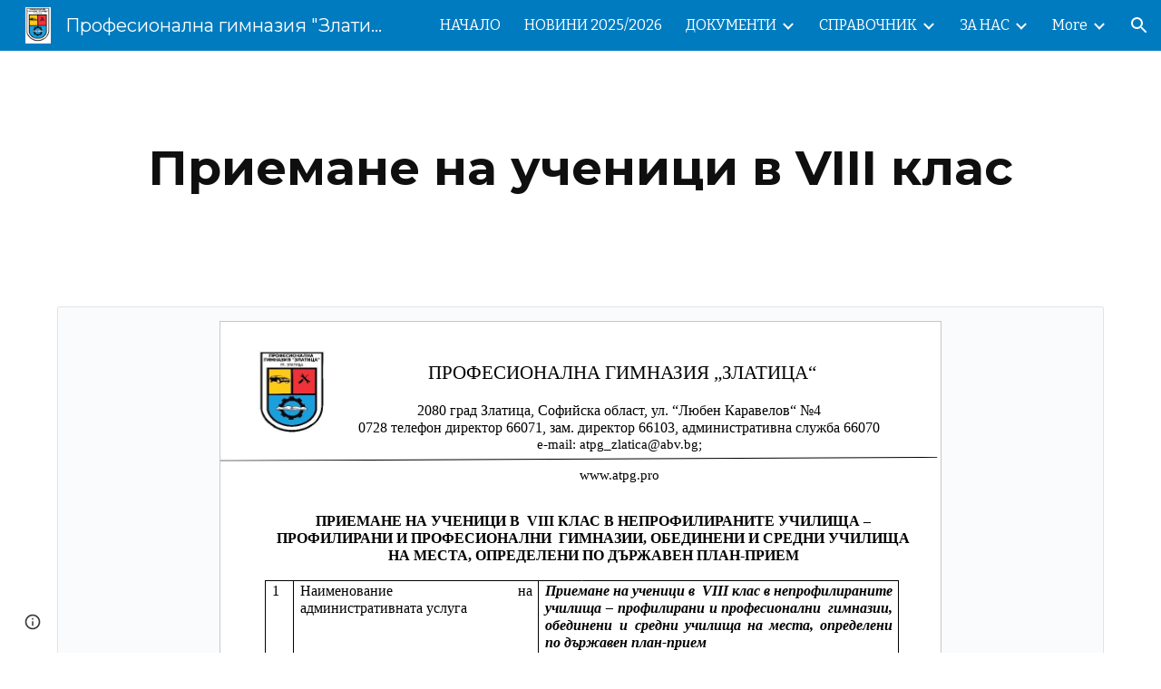

--- FILE ---
content_type: text/javascript; charset=UTF-8
request_url: https://ssl.gstatic.com/inputtools/js/ime/2/bg_t_i0_und.js
body_size: 96
content:
(function(){/*

 Copyright Google LLC
 SPDX-License-Identifier: Apache-2.0
*/
'use strict';var c=function(a){if(b!==b)throw Error("Bad secret");this.A=a},d=function(a){console.warn("A URL with content '"+a+"' was sanitized away.")};var b={};c.prototype.toString=function(){return this.A};new c("about:blank");new c("about:invalid#zClosurez");var e=[];e.indexOf(d)===-1&&e.push(d);google.elements.ime.loadConfig("bg-t-i0-und",{0:0,1:2,2:!0,3:!0,4:!1,5:!1,6:!1,7:!1,8:!1,9:!0,10:!1,28:!1,11:!0,12:!0,13:50,14:6,15:1,16:{"'":["\u044a","\u044c"],a:["\u0430","\u044a"],b:["\u0431"],c:["\u0446"],ch:["\u0447"],cz:["\u0447"],d:["\u0434"],e:["\u0435"],f:["\u0444"],g:["\u0433"],h:["\u0445"],i:["\u0438","\u0439"],ia:["\u044f"],iu:["\u044e"],j:["\u0439","\u044c"],ja:["\u044f"],ju:["\u044e"],k:["\u043a"],kh:["\u0445"],l:["\u043b"],m:["\u043c"],n:["\u043d"],o:["\u043e"],ou:["\u0443"],p:["\u043f"],
r:["\u0440"],s:["\u0441"],sh:["\u0448"],sht:["\u0449"],sia:["\u0441\u044f"],sz:["\u0448"],t:["\u0442"],ts:["\u0446"],tz:["\u0446"],u:["\u0443","\u044a"],v:["\u0432"],x:["\u043a\u0441"],y:["\u0439","\u044c"],ya:["\u044f"],yu:["\u044e"],z:["\u0437"],zh:["\u0436"]},22:/[a-z'\[\]\\`]/i,27:/[^a-z'\[\]\\`\u0400-\u04ff]/i});}).call(this);


--- FILE ---
content_type: text/javascript
request_url: https://ssl.gstatic.com/inputtools/js/kbd/3/bg.js
body_size: -389
content:
(function(){'use strict';google.elements.keyboard.loadme({id:"bg",title:"\u0431\u044a\u043b\u0433\u0430\u0440\u0441\u043a\u0438 \u0435\u0437\u0438\u043a",mappings:{"":{"":"`1234567890-.,\u0443\u0435\u0438\u0448\u0449\u043a\u0441\u0434\u0437\u0446;(\u044c\u044f\u0430\u043e\u0436\u0433\u0442\u043d\u0432\u043c\u0447\u044e\u0439\u044a\u044d\u0444\u0445\u043f\u0440\u043b\u0431"},s:{"":'~!?+"%=:/_\u2116\u0406V\u044b\u0423\u0415\u0418\u0428\u0429\u041a\u0421\u0414\u0417\u0426\u00a7)\u042c\u042f\u0410\u041e\u0416\u0413\u0422\u041d\u0412\u041c\u0427\u042e\u0419\u042a\u042d\u0424\u0425\u041f\u0420\u041b\u0411'},
l:{"":"`1234567890-.,\u0423\u0415\u0418\u0428\u0429\u041a\u0421\u0414\u0417\u0426;(\u042c\u042f\u0410\u041e\u0416\u0413\u0422\u041d\u0412\u041c\u0427\u042e\u0419\u042a\u042d\u0424\u0425\u041f\u0420\u041b\u0411"},sl:{"":'~!?+"%=:/_\u2116\u0406V\u044b\u0443\u0435\u0438\u0448\u0449\u043a\u0441\u0434\u0437\u0446\u00a7)\u044c\u044f\u0430\u043e\u0436\u0433\u0442\u043d\u0432\u043c\u0447\u044e\u0439\u044a\u044d\u0444\u0445\u043f\u0440\u043b\u0431'}}});}).call(this);


--- FILE ---
content_type: text/javascript
request_url: https://docs.google.com/static/document/client/js/2915200521-client_js_prod_kix_ita.js
body_size: 58297
content:
this._$kx=this._$kx||{};(function(_){var window=this;
_.MI(_.e5a);
var z1x="-t-k0-und",A1x="Africa Latin",B1x="Din\u00e9 bizaad - Modern",C1x="GOOGLE_INPUT_NON_CHEXT_FLAG",D1x="IS_INPUT_ACTIVE",E1x="Move cursor to a text field before you click a candidate",F1x="Portugu\u00eas",G1x="Portugu\u00eas brasileiro",H1x="Portugu\u00eas europeu",I1x="US International",J1x="act",K1x="af-t-i0-handwrit",L1x="am-t-i0-handwrit",M1x="ar-t-i0-handwrit",N1x="ar-t-i0-und",O1x="ar-t-k0-und",P1x="as-t-i0-handwrit",Q1x="az-t-i0-handwrit",R1x="be-t-i0-handwrit",S1x="bg-t-i0-handwrit",
T1x="bg-t-k0-qwerty",U1x="bn-t-i0-handwrit",V1x="bn-t-und-latn-k0-und",W1x="bo-t-i0-handwrit",X1x="bs-t-i0-handwrit",Y1x="ca-t-i0-handwrit",Z1x="ceb-t-i0-handwrit",$1x="cfx",a2x="changeState",b2x="chext",c2x="chr-t-und-latn-k0-und",d2x="co-t-i0-handwrit",e2x="co-t-k0-accents",f2x="crk-t-k0-phone",g2x="crm-t-k0-phone",h2x="cs-t-i0-handwrit",i2x="cs-t-k0-qwertz",j2x="csw-t-k0-phone",k2x="csw-t-k0-phone-oji",l2x="cy-t-i0-handwrit",m2x="da-t-i0-handwrit",n2x="de-ch-t-k0-und",o2x="de-t-k0-accents",p2x=
"el-t-i0-handwrit",q2x="en-t-i0-handwrit",r2x="en-t-i0-und",s2x="en-t-k0-dvorak",t2x="en-us-t-k0-intl",u2x="eo-t-i0-handwrit",v2x="es-t-k0-accents",w2x="es-t-k0-und",x2x="et-t-i0-handwrit",y2x="eu-t-i0-handwrit",z2x="fa-t-i0-handwrit",A2x="fa-t-i0-und",B2x="fa-t-k0-und",C2x="fi-t-i0-handwrit",D2x="fil-t-i0-handwrit",E2x="fr-t-k0-accents",F2x="fr-t-k0-intl",G2x="fy-t-i0-handwrit",H2x="fy-t-k0-accents",I2x="ga-t-i0-handwrit",J2x="ga-t-k0-accents",K2x="gd-t-i0-handwrit",L2x="gd-t-k0-accents",M2x="gl-t-i0-handwrit",
N2x="gu-t-i0-handwrit",O2x="gu-t-k0-phone2",P2x="gu-t-und-latn-k0-qwerty",Q2x="haw-t-i0-handwrit",R2x="haw-t-k0-accents",S2x="he-t-i0-handwrit",T2x="he-t-i0-und",U2x="he-t-k0-und",V2x="hi-t-i0-handwrit",W2x="hi-t-k0-qwerty",X2x="hmn-t-i0-handwrit",Y2x="hr-t-i0-handwrit",Z2x="ht-t-i0-handwrit",$2x="hu-t-i0-handwrit",a3x="hu-t-k0-101key",b3x="hy-hyr-t-k0-und",c3x="hy-hyt-t-k0-und",d3x="hy-t-i0-handwrit",e3x="id-t-i0-handwrit",f3x="input-code-enabled",g3x="input-code-present",h3x="is-t-i0-handwrit",
i3x="it-t-k0-accents",j3x="ita-ff-black-enabled",k3x="ita-ff-white-enabled",l3x="ita-hwt-candidate-hover",m3x="ita-hwt-enter-img-white",n3x="ita-hwt-ime-full",o3x="ita-hwt-ime-opaque",p3x="ita-hwt-jfk-action",q3x="ita-hwt-jfk-hover",r3x="ita-hwt-jfk-standard",s3x="ita-kd-btn-sbc",t3x="ita-kd-btn-zh_pun",u3x="ita-kd-img",v3x="ita-ppe-cur",w3x="ita-ppe-dis",x3x="ita-ppe-dis-text",y3x="ita-ppe-td",z3x="ita-ppe-uds",A3x="iu-t-k0-inuktitu",B3x="iu-t-k0-nunavik",C3x="iu-t-k0-nunavut",D3x="ja-hira-t-i0-und",
E3x="ja-t-i0-handwrit",F3x="ja-t-i0-mozcjp",G3x="ja-t-i0-mozcus",H3x="ja-t-ja-hira-i0-und",I3x="jv-t-i0-handwrit",J3x="ka-t-i0-handwrit",K3x="ka-t-k0-legacy",L3x="ka-t-k0-und",M3x="kk-t-i0-handwrit",N3x="km-t-i0-handwrit",O3x="kn-t-i0-handwrit",P3x="kn-t-und-latn-k0-und",Q3x="ko-t-i0-handwrit",R3x="ku-t-i0-handwrit",S3x="ky-cyrl-t-k0-und",T3x="ky-t-i0-handwrit",U3x="la-t-i0-handwrit",V3x="latn-002-t-k0-und",W3x="latn_002",X3x="lb-t-i0-handwrit",Y3x="lb-t-k0-accents",Z3x="letter-spacing",$3x="lo-t-i0-handwrit",
a4x="lt-t-i0-handwrit",b4x="lv-t-i0-handwrit",c4x="mg-t-i0-handwrit",d4x="mi-t-i0-handwrit",e4x="mk-t-i0-handwrit",f4x="ml-t-i0-handwrit",g4x="ml-t-und-latn-k0-und",h4x="mn-cyrl-t-k0-und",i4x="mn-t-i0-handwrit",j4x="mni-mtei-t-k0-phone",k4x="mr-t-i0-handwrit",l4x="mr-t-k0-devanaga",m4x="ms-t-i0-handwrit",n4x="mt-t-i0-handwrit",o4x="mul-beng-t-i0-handwrit",p4x="mul-cyrl-t-i0-handwrit",q4x="mul-deva-t-i0-handwrit",r4x="mul-ethi-t-i0-handwrit",s4x="mul-latn-t-i0-handwrit",t4x="mul-t-i0-handwrit",u4x=
"multiple-input-codes",v4x="my-t-i0-handwrit",w4x="my-t-k0-myansan",x4x="nb-t-i0-handwrit",y4x="ne-t-i0-handwrit",z4x="ne-t-und-latn-k0-und",A4x="nl-t-k0-accents",B4x="nn-t-i0-handwrit",C4x="no-t-i0-handwrit",D4x="ny-t-i0-handwrit",E4x="oj-t-k0-ojibwe",F4x="or-t-i0-handwrit",G4x="or-t-und-latn-k0-und",H4x="pa-guru-t-k0-und",I4x="pa-guru-t-und-latn-k0-und",J4x="pa-t-i0-handwrit",K4x="pl-t-i0-handwrit",L4x="pl-t-k0-accents",M4x="prs-t-k0-und",N4x="ps-t-k0-und",O4x="pt-br-t-i0-und",P4x="pt-br-t-k0-accents",
Q4x="pt-br-t-k0-intl",R4x="pt-br-t-k0-und",S4x="pt-pt-t-i0-und",T4x="pt-pt-t-k0-accents",U4x="pt-pt-t-k0-intl",V4x="pt-pt-t-k0-und",W4x="rhg-rohg-t-k0-und",X4x="ro-t-i0-handwrit",Y4x="ro-t-k0-extended",Z4x="ro-t-k0-legacy",$4x="ru-t-k0-aatseel",a5x="ru-t-k0-qwerty",b5x="ru-t-k0-yazhert",c5x="sa-t-k0-devanaga",d5x="sa-t-und-latn-k0-und",e5x="si-t-i0-handwrit",f5x="sk-t-i0-handwrit",g5x="sk-t-k0-qwerty",h5x="sl-t-i0-handwrit",i5x="sm-t-i0-handwrit",j5x="sm-t-k0-accents",k5x="sn-t-i0-handwrit",l5x="so-t-i0-handwrit",
m5x="sq-t-i0-handwrit",n5x="sr-cyrl-t-k0-und",o5x="sr-latn-t-k0-und",p5x="sr-t-i0-handwrit",q5x="su-t-i0-handwrit",r5x="sv-t-i0-handwrit",s5x="sw-t-i0-handwrit",t5x="ta-t-i0-handwrit",u5x="ta-t-k0-itrans",v5x="ta-t-k0-ta99",w5x="ta-t-k0-typewriter",x5x="ta-t-und-latn-k0-und",y5x="te-t-i0-handwrit",z5x="te-t-und-latn-k0-und",A5x="text-transform",B5x="tg-t-i0-handwrit",C5x="th-t-i0-handwrit",D5x="th-t-k0-pattajoti",E5x="th-t-k0-tis",F5x="ti-t-i0-handwrit",G5x="tlang",H5x="tr-t-i0-handwrit",I5x="tr-t-k0-f-accents",
J5x="tr-t-k0-lagacy",K5x="tr-t-k0-legacy",L5x="tr-t-k0-q-accents",M5x="tr-t-k0-und",N5x="tsbc",O5x="ug-t-k0-und",P5x="uk-t-i0-handwrit",Q5x="uk-t-k0-101key",R5x="und-ethi-t-k0-und",S5x="ur-t-i0-handwrit",T5x="ur-t-i0-und",U5x="ur-t-k0-und",V5x="us_intl",W5x="uz-cyrl-t-k0-legacy",X5x="uz-cyrl-t-k0-und",Y5x="uz-latn-t-k0-und",Z5x="uz-t-i0-handwrit",$5x="uzs-t-k0-und",a6x="vi-t-i0-handwrit",b6x="vi-t-k0-legacy",c6x="vi-t-k0-und",d6x="vk-btn",e6x="vk-sf-h",f6x="xh-t-i0-handwrit",g6x="yi-t-i0-handwrit",
h6x="yi-t-k0-und",i6x="yo-ng-t-k0-und",j6x="yue-Hant",k6x="yue-hant-t-i0-jyutping",l6x="yue-hant-t-i0-und",m6x="yue-hant-t-i0-yale",n6x="zh-hans-t-i0-handwrit",o6x="zh-hans-t-i0-voice",p6x="zh-hant-t-i0-cangjie-1982",q6x="zh-hant-t-i0-cangjie-1987",r6x="zh-hant-t-i0-cangjie-1987-x-m0-simplified",s6x="zh-hant-t-i0-handwrit",t6x="zh-hant-t-i0-pinyin",u6x="zh-hant-t-i0-und",v6x="zh-t-i0-handwrit",w6x="zh-t-i0-pinyin",x6x="zh-t-i0-pinyin-x0-shuangpin-abc",y6x="zh-t-i0-pinyin-x0-shuangpin-flypy",z6x="zh-t-i0-pinyin-x0-shuangpin-jiajia",
A6x="zh-t-i0-pinyin-x0-shuangpin-ms",B6x="zh-t-i0-pinyin-x0-shuangpin-ziguang",C6x="zh-t-i0-pinyin-x0-shuangpin-ziranma",D6x="zh-t-i0-wubi-1986",E6x="zh-yue-t-i0-handwrit",F6x="zu-t-i0-handwrit",G6x="\u00c01234567890\u00bd\u00bbQWERTYUIOP\u00db\u00ddASDFGHJKL\u00ba\u00de\u00dc\u00e2ZXCVBNM\u00bc\u00be\u00bf ",H6x="\u00c01234567890\u00bd\u00bbQWERTYUIOP\u00db\u00dd\u00dcASDFGHJKL\u00ba\u00deZXCVBNM\u00bc\u00be\u00bf ",I6x="\u02bb\u014clelo Hawai\u02bbi",J6x="\u0411\u0435\u043b\u0430\u0440\u0443\u0441\u043a\u0430\u044f",
K6x="\u0926\u0947\u0935\u0928\u093e\u0917\u0930\u0940 (\u092b\u094b\u0928\u0947\u091f\u093f\u0915)",L6x="\u0926\u0947\u0935\u0928\u093e\u0917\u0930\u0940(INSCRIPT)",M6x="\u0926\u0947\u0935\u0928\u093e\u0917\u0930\u0940(PHONETIC)",N6x=function(a,c,e,f,g){_.Vre(a,c,e,f,!0,g)},O6x=function(a,c){a=a.D.getClientRects();return a.length?(a=c?a[0]:_.hm(a),new _.cr(c?a.left:a.right,c?a.top:a.bottom)):null},P6x=function(a){return!a.J.D&&a.R.length==0},Q6x=function(a,c){var e=c.pre_context.trim().replace(/[,|:%]/g,
function(f){return encodeURIComponent(f)});return{app:a.H.app,itc:c.itc,text:e,num:String(c.max_num_results),cp:"0",cs:"0",ie:_.Iib,oe:_.Iib}},R6x=function(a){for(var c=_.Hl.apply(1,arguments),e=a[0],f=0;f<a.length-1;f++)e+=String(c[f]),e+=a[f+1];c=document.implementation.createHTMLDocument("");f=c.createElement(_.pk);c.head.appendChild(f);c=f.sheet;c.insertRule(e,0);if(c.cssRules.length===1&&(e=c.cssRules[0],e instanceof CSSStyleRule))return _.yzb(e.cssText.replace(/</g,"\\3C "))},T6x=function(a,
c){var e=_.fPh(a);if(!_.JNf.test(e))throw Error("oM`"+e);a=e.replace(S6x,function(f,g){if(!Object.prototype.hasOwnProperty.call(c,g))throw Error("pM`"+g+"`"+e+"`"+JSON.stringify(c));f=c[g];return f instanceof _.FAb?_.fPh(f):encodeURIComponent(String(f))});return _.Mq(a)},U6x=function(a,c){if(a)for(var e=0;e<c.length;e++)e==0?_.UH(a,c[0]):_.WH(a,c[e])},V6x=function(a){return!!a&&!!a.Ng()&&a.Ng().isTrusted},W6x=function(a){_.eH.call(this);this.J=!1;this.F={};this.H=0;this.hb=new _.IH(this);this.D=new _.IKe(a);
this.D.Vl(this);this.hb.listen(a,_.Mh,this.KLd,_.eJf);this.hb.listen(a,_.Nh,this.LLd,_.eJf);this.hb.listen(a,_.Oh,this.MLd,_.eJf)},X6x=function(a){return(a.shiftKey||a.keyCode==16?1:0)|(a.ctrlKey||a.keyCode==17?2:0)|(a.altKey||a.keyCode==18?4:0)|(a.metaKey||a.keyCode==91?8:0)},Y6x=function(a){a=_.NKe(a);if(a.length==1){a=a[0];var c=a.keyCode;if(!c||1&a.modifiers)return a.keyCode=1&a.modifiers?16:4&a.modifiers?18:8&a.modifiers?91:17,(c||a.keyCode)&255|a.modifiers<<8}},Z6x=function(a,c){return _.Yr(a,
c)||_.nCb(a,c)||a.style[c]},$6x=function(a){var c=a.getBoundingClientRect();if(_.pK){var e=_.bs(a);a=_.es(a);c.left=e.x;c.right=e.x+a.width;c.top=e.y;c.bottom=e.y+a.height}return c},a7x=function(a,c){var e=_.Ar(a),f=0;if(typeof c===_.Ri)f=c;else if(_.dm(_.xb)<=8){if(c=e.Cd().selection.createRange())try{var g=a.createTextRange(),h=g.duplicate();g.moveToBookmark(c.getBookmark());h.setEndPoint("EndToStart",g);f=h.text.length}catch(r){}}else f=a.selectionStart;g="_h#"+_.Pl(a);var k=e.Ba(g);k?e.Ai(k):
k=e.Ya(_.Tia,{id:g});k.parentNode||e.Cd().body.appendChild(k);var l=[];_.um(a.value,function(r,w,x){l.push(r==" "&&w+1!=x.length&&x[w+1]==" "?"\u00a0":r)});l=l.join("");e.appendChild(k,e.createTextNode(l.substring(0,f)));g=e.createElement(_.Rb);g.appendChild(e.createTextNode("\u200b"));e.appendChild(k,g);e.appendChild(k,e.createTextNode(l.substring(f)+" "));e=_.Wte(a);Array.prototype.forEach.call(e,function(r){_.WH(k,r)});var q="white-space:pre-wrap;word-wrap:pre-wrap;position:absolute;z-index:-9;visibility:hidden;display:block;";
[_.sYa,_.QRg,_.vYa,_.uYa,A5x,_.njh,Z3x,"word-spacing",_.vdh,_.kjh,_.ulh,_.Fe,_.tl,_.Wg,_.Tdh,_.Sdh,_.Pdh,_.Rdh,_.Zfh,_.Xfh,_.Tfh,_.Vfh,_.OAg,_.HAg,_.xAg,_.DAg,_.NAg,_.GAg,_.wAg,_.CAg,"overflow-x","overflow-y"].forEach(function(r){try{var w=Z6x(a,r);w&&(q+=r+":"+w+";")}catch(x){}});k.style.cssText=q;e=_.lxh(a);k.style.overflowX=e&&e!=_.ol?e:_.Kc;e=_.yPh(a);k.style.overflowY=e&&e!=_.ol?e:_.Kc;k.scrollTop=a.scrollTop;k.scrollLeft=a.scrollLeft;_.Zr(k,_.as(a));e=$6x(g);return a.tagName.toUpperCase()==
_.rb?new _.cr(e.left,Math.ceil(_.bs(a).y+_.es(a).height)):new _.cr(e.left,Math.ceil(e.bottom))},b7x=function(a,c){c=c===void 0?null:c;if(!c)c=a.getWindow(),c=_.pS(c);else if(c.Ny().nodeType==3&&c.uB().nodeType==3){var e=_.Jkf(c);e=O6x(e,!0);var f=_.Jkf(c);f=O6x(f,!1);if(e&&f)return new _.cr(e.x,f.y)}if(!c)return new _.cr(0,0);e=a.createElement(_.Rb);e.appendChild(a.createTextNode("\u200b"));_.dm(_.xb)<=8?(f=null,c.J0()||(f=c.Yc(),c.collapse(!1)),e=_.MKk(c,e),f&&(c.collapse(!0),c.qoa().moveStart(_.x_m,
-f.length),c.select())):c.PEa(e,!1);f=$6x(e);var g=e.parentNode;a.removeNode(e);g&&_.SPk(g,c);return new _.cr(f.left,f.bottom)},c7x=function(a,c){c=c.getWindow();try{for(;c&&c!=_.iAv&&c.frameElement;c=c.parent){var e=_.bs(c.frameElement);a.x+=e.x;a.y+=e.y}}catch(f){}},f7x=function(a){this.J=a;this.Ad=d7x(a);this.Eb=_.Ar(this.Ad);a=e7x(this);this.F=a[0];this.D=a[1];this.H=this.Ad.value.slice(this.F,this.D)},e7x=function(a){if(a.Ad.selectionStart!==void 0)return[a.Ad.selectionStart,a.Ad.selectionEnd];
var c=a.Eb.Cd().selection.createRange();if(c)try{var e=a.Ad.createTextRange(),f=e.duplicate();e.moveToBookmark(c.getBookmark());f.setEndPoint("EndToStart",e);var g=f.text.length;return[g,g+c.text.length]}catch(h){}return[0,0]},g7x=function(a){this.J=this.H=null;this.D=this.F=0;this.O="";this.R=a;this.Eb=_.Ar(d7x(a));if(a=_.pS(this.Eb.getWindow()))this.H=a.Ny(),this.F=a.pC(),this.J=a.uB(),this.D=a.oC(),this.O=a.Yc()},h7x=function(a){a.F<0&&(a.F=0);var c=a.H.nodeType==3?a.H.data.length:a.H.childNodes.length;
a.F>c&&(a.F=c);a.D<0&&(a.D=0);c=a.J.nodeType==3?a.J.data.length:a.J.childNodes.length;a.D>c&&(a.D=c);return _.Ikf(a.H,a.F,a.J,a.D)},i7x=function(a){switch(a.type){case _.Mh:case _.Nh:if(a.ctrlKey||a.metaKey||a.altKey||a.shiftKey&&a.keyCode==32)return!0;break;case _.pd:if(a.ctrlKey||a.metaKey||a.altKey||a.shiftKey)return!0;break;case _.Lh:if(a.ctrlKey||a.metaKey||a.altKey||a.shiftKey||a.UU)return!0}return!1},j7x=function(a){a instanceof _.$G&&(a=a.Ng());if(a.getAttribute){if(a.getAttribute("isFake"))return!0}else if(a.isFake)return!0;
return!1},k7x=function(a,c,e,f){e=e===void 0?0:e;var g=_.Ar(a).getWindow(),h=g.document,k=[_.Mh,_.Nh,_.Oh];try{if(h.createEvent){if(b8==b2x&&[_.ogb,_.eta,_.fta,_.dta].includes(c))if(c===_.ogb){var l=h.createEvent(_.rea);l.initCustomEvent(c,!0,!0,f)}else l=new CompositionEvent(c,{data:f?f.data:""});else if(l=h.createEvent("Events"),l.initEvent(c,!0,!0),l.view=g,l.isFake=!0,l.charCode=0,l.keyCode=e,f)for(var q in f)l[q]=f[q];a.dispatchEvent(l)}else if(_.jm(k,c)&&h.createEventObject&&a.fireEvent){l=
h.createEventObject();l.bubbles=!0;l.cancelable=!0;l.view=g;l.ctrlKey=!1;l.altKey=!1;l.shiftKey=!0;l.metaKey=!1;l.keyCode=e;if(l.setAttribute&&(l.setAttribute("isFake",!0),f))for(var r in f)l.setAttribute(r,f[r]);a.fireEvent(_.Vi+c,l)}}catch(w){}},l7x=function(a,c,e){switch(c){case 1:case 2:case 4:case 8:k7x(a,_.Mh,229);break;case 3:case 5:case 6:case 9:var f={};e&&(f.data=e);_.gH(function(){k7x(a,_.ogb,void 0,f);k7x(a,_.wh);k7x(a,_.Oh)})}},m7x=function(a){var c=a.nodeName.toUpperCase();this.J=c==
_.ob;this.O=c!=_.$b&&c!=_.rb;this.D=a;this.H=null;this.Eb=_.Ar(this.H);this.F={}},d7x=function(a){var c=a.H||(a.J?(a.D.contentDocument||a.D.contentWindow.document||a.D.document).body:a.D);a.H!=c&&(a.H=c,a.Eb=_.Ar(c));return c},n7x=function(a,c,e){if(e<=0)return a;var f=c.toString().length;if(c.anchorNode.nodeType==3&&c.rangeCount>0){var g=c.getRangeAt(0),h,k=c.anchorOffset;for(h=Math.min(e,k);k>=h;){g.setStart(c.anchorNode,k-h);c.addRange(g);if(c.toString().length-f==h)break;h++}if(h>e)return c.toString().slice(0,
h-e)+a}return a},o7x=function(a,c,e,f){if(f!=0)for(var g in a.F){var h=a.F[g];h!=c&&(c instanceof f7x&&h instanceof f7x||c instanceof g7x&&h instanceof g7x&&(h.H==h.J&&h.H.nodeType==3?h.H:null)==(c.H==c.J&&c.H.nodeType==3?c.H:null))&&h.ikc(e,f)}},p7x=function(a,c){this.listener=a;this.Xd=c},r7x=function(){_.Av.call(this);this.D={};this.J={};this.F=[];this.Eb=_.jAv;this.hb=new _.IH(this);q7x(this)},q7x=function(a){a.F=_.rCp(a.Eb.Cd());for(var c in a.D)s7x(a,c,a.H);s7x(a,_.Nh,a.O)},s7x=function(a,c,
e){N6x(a.hb,a.Eb.Cd(),c,e,a);_.um(a.F,function(f){try{_.Vre(this.hb,f,c,e,!0,this)}catch(g){}},a)},t7x=function(a,c,e){a.hb.Ue(a.Eb.Cd(),c,e,!0,a);_.um(a.F,function(f){try{this.hb.Ue(f,c,e,!0,this)}catch(g){}},a)},u7x=function(a,c,e,f,g){var h=c.ownerDocument,k=!1;a.F=_.HE(a.F,function(q){try{q==h&&(k=!0)}catch(r){return!1}return!0});if(h&&h!=a.Eb.Cd()&&!k){a.F.push(h);try{_.Vre(a.hb,h,e,a.H,!0,a)}catch(q){}}if(e)if(Array.isArray(e))for(var l=0;l<e.length;l++)u7x(a,c,e[l],f,g);else{l=a.D[e];l||(l=
{},a.D[e]=l,s7x(a,e,a.H));a=l[_.Pl(c)];a||(a=[],l[_.Pl(c)]=a);c=null;for(e=0;e<a.length;e++)if(c=a[e],c.equals(f,g))return;c=new p7x(f,g);a.push(c)}else throw Error("bA");},v7x=function(a,c,e,f,g){if(e)if(Array.isArray(e))for(var h=0;h<e.length;h++)v7x(a,c,e[h],f,g);else{if(h=a.D[e]){var k=h[_.Pl(c)];if(k){for(var l=0;l<k.length;l++)if(k[l].equals(f,g)){_.mm(k,l);break}_.km(k)&&delete h[_.Pl(c)]}_.kr(h)&&(delete a.D[e],t7x(a,e,a.H))}}else throw Error("bA");},y7x=function(){var a=_.Pl(_.hAv);w7x[a]||
(w7x[a]=new r7x);x7x=w7x[a];q7x(x7x)},z7x=function(){if(x7x)return x7x;_.kAv.listen("a",y7x,!1,void 0);y7x();return x7x},A7x=function(a,c,e,f){u7x(z7x(),a,c,e,f)},B7x=function(a,c,e,f){v7x(z7x(),a,c,e,f)},C7x=function(a){_.eH.call(this);this.J=this.H=this.O=null;this.hb=new _.IH(this);a.FT?this.F=a:(this.O=a,this.F=new m7x(this.O),this.H=d7x(this.F),a=this.F,this.J=a.J?_.SBb(a.D):d7x(a))},D7x=function(a,c,e){a.D||(a.D=new W6x(a),a.D.D.R=!0,a.D.D.H=!0);if(!a.D.IDb(c)){e=e||c;var f=a.D.Un(e);a.D.wl(e,
c);a.hb.listen(a.D,f,a.wFa)}},E7x=function(a,c,e){a.D&&a.D.IDb(c)&&(e=a.D.Un(e||c),a.D.T_c(c),a.hb.Ue(a.D,e,a.wFa))},F7x=function(){_.eH.apply(this,arguments)},G7x=function(a){_.Av.call(this);this.Xi=a;this.D={};this.F={};this.H={};this.J={}},H7x=function(a,c){c=c.replace("{APP}",b8);c=c.replace("{CODE}",a.pgc);var e=new Image;a.J[a.GUb]=e;a.KIb||(e.onload=e.onerror=(0,_.Ql)(a.Y6c,a,a.GUb));a.GUb++;e.src=c},I7x=function(a){this.Da=_.M(a)},J7x=function(a){this.Da=_.M(a)},M7x=function(a,c){c=c?c.getWindow():
_.iAv;c=c===void 0?_.iAv:c;c.ita_icon_style||(c.ita_icon_style=!0,c=c.document,_.xCb(K7x(),(c||_.hAv).body));a=L7x[a];(a="ita-icon-"+(a?_.tn(a,5,-1):0))&&(a="ita-kd-img "+a);return a||""},K7x=function(){var a=[],c=0;_.fr(L7x,function(f){f=_.tn(f,5,-1);f>c&&(c=f)});for(var e=0;e<=c;e++)a.push(R6x(N7x,"ita-icon-",e,-(e%10*50+14),-(Math.floor(e/10)*50+17)));return _.yzb(a.map(_.zzb).join(""))},O7x=function(a,c){_.ZG.call(this,a);this.D=c},P7x=function(){this.ea=_.hG?0:2;this.ED=!_.hG;this.pageSize=_.hG?
50:6;this.state=5;this.O=this.isInline=!1;this.J=50;this.isRtl=!1;this.oa=this.Aa=this.wa=!0;this.Fa=this.kb=!1;this.Kb=null;this.bb=this.V=!0;this.Wa=!1;this.Ia=null;this.F=this.ma=!0;this.Hb=!1;this.R=/[()\-_=+\[{\]}\\|;:'",<.>\/? \r]/g;this.yb=/[^a-z0-9 \r]/i;this.H=/[a-z]/i;this.Pa=/xyz/g;this.La=/xyz/g;this.D=!1},R7x=function(){Q7x||(Q7x=new _.eH);return Q7x},U7x=function(a){S7x(a);T7x[a]&&R7x().dispatchEvent(new O7x("cfga",a))},W7x=function(a,c){V7x[c]||(V7x[c]={});if(V7x[c][a])return V7x[c][a];
T7x[a]||(T7x[a]=new P7x);var e=T7x[a],f=new P7x,g;for(g in e)f[g]=e[g];return V7x[c][a]=f},S7x=function(a){T7x[a]===void 0&&(T7x[a]=null,_.C$e(_.Xq(X7x,a.replace(/-/g,"_")),{timeout:1E4}))},Y7x=function(a,c){for(var e in c){var f=c[e];switch(Number(e)){case 19:a.Xa=f;break;case 21:a.transform=f;break;case 18:a.Nb=f;break;case 20:a.Ab=f;break;case 0:a.W=Number(f);break;case 15:a.state=Number(f);break;case 10:a.isInline=!!f;break;case 29:a.O=!!f;break;case 14:a.pageSize=_.hG?50:Number(f);break;case 13:a.J=
Number(f);break;case 11:a.ED=!_.hG&&!!f;break;case 28:a.isRtl=!!f;break;case 30:a.wa=!!f;break;case 1:a.ea=_.hG?0:Number(f);break;case 4:a.Aa=!!f;break;case 3:a.oa=!!f;break;case 8:a.kb=!!f;break;case 5:a.Fa=!!f;break;case 16:a.Kb=f;break;case 2:a.V=!!f;break;case 6:a.bb=!!f;break;case 32:a.Wa=!!f;break;case 23:a.Ia=f;break;case 12:a.ma=!!f;break;case 9:a.F=!!f;break;case 31:a.Hb=!!f;break;case 27:a.R=f;break;case 26:a.yb=f;break;case 22:a.H=f;break;case 25:a.Pa=f;break;case 24:a.La=f;break;case 17:a.ib=
f;break;case 33:a.D=!!f}}},$7x=function(a,c){var e=T7x[a];e&&(Y7x(e,c),_.fr(V7x,function(f){f[a]&&Y7x(f[a],c)}),U7x(a));Z7x[a]=c},f8x=function(a){this.code=a;this.type=null;this.languageCode=_.hg;this.code.indexOf("-i0")>=0?(this.type="im",_.Yl(this.code,"-handwrit")?this.type="hw":_.Yl(this.code,"-voice")&&(this.type="vo")):this.code.indexOf("-k0")>=0?this.type="vkd":_.Xl(this.code,"xkb")&&(this.type="xkb");a=this.code.split(/-t|-i0|-k0|:/);a[0]==="yue-hant"&&(a[0]=_.amh);switch(this.code){case l6x:a[0]=
_.amh;break;case w6x:case D6x:a[0]="zh-Hans"}this.type==="xkb"?this.languageCode=a8x[this.code]?a8x[this.code]:b8x(a[a.length-1]):(this.languageCode=b8x(a[0]),a[1]&&b8x(a[1]));if(this.type==="vkd")if(c8x[this.code])this.D=c8x[this.code];else if(d8x[this.code])this.D=d8x[this.code].slice(4);else{var c=this.code.split("-t-");a=c[0];c=c[1];a=a.replace(/-/g,"_");a==="en_us"&&(a="us");!_.jm(e8x,a)||c!=="und-latn-k0-und"&&c!=="k0-und"?c==="k0-und"?this.D=a:(c=c.match(/k0-(.*)/),c[1]&&(this.D=a+"_"+c[1].replace("qwerty",
"phone").replace("-","_"))):this.D=a+(c==="k0-und"?"_inscript":"_phone")}},j8x=function(a){if(!a)return null;if(a==="nacl_mozc_jp"||a==="nacl_mozc_us")a=H3x;_.Xl(a,"xkb")||(_.YDo(g8x,a)||(a=h8x(a)),a=a.replace(/_/g,"-"),_.YDo(g8x,a)||(a=h8x(a+"-und")));return i8x[a]?i8x[a]:_.YDo(g8x,a)?(i8x[a]=new f8x(a),i8x[a]):null},h8x=function(a){if(k8x[a])return k8x[a];if(a==="vkd_iw")return U2x;if(a==="im_t13n_iw")return T2x;if(a===J5x)return K5x;var c=a.split("_"),e="";_.Xl(a,"im_t13n")?e=c[2]+"-t-i0-und":
_.Xl(a,"vkd_")&&(c.length===2?e=c[1]+z1x:_.jm(e8x,c[1])?e=c[2]==="inscript"?c[1]+z1x:c[1]+"-t-und-latn-k0-und":(e=c[1]+"-t-k0-"+c[2],_.YDo(g8x,e)||(e=c[1]+"-"+c[2]+z1x)));return _.YDo(g8x,e)?e:a},l8x=function(a){return _.hG||a.type!=="im"?!1:/^(zh|yue)/.test(a.code)},b8x=function(a){if(a==="und-ethi")return _.vc;a=a.split("-");return a.length===2?a[1].length===2?a[0]+"-"+a[1].toUpperCase():a[0]+"-"+a[1].charAt(0).toUpperCase()+a[1].slice(1):_.jr(m8x,a[0])?m8x[a[0]]:a[0]},n8x=function(a,c){_.Av.call(this);
this.V=a||_.qln;this.R=c||"cb";this.W=_.tCp(_.f$a);this.J=0},q8x=function(a){_.Av.call(this);this.H=null;this.active=!1;this.D=null;this.uW=a||F7x.Mb();this.R=[_.qR(o8x),_.qR(p8x)]},r8x=function(a,c,e,f){var g="old"+e;if(f){f=c.getAttribute(e);var h=c.hasAttribute(e);f!=_.F8a&&(_.uR(a.R,c,e,_.F8a),h&&_.uR(a.R,c,g,f))}else f=c.getAttribute(g),c.hasAttribute(g)?(_.uR(a.R,c,e,f),c.removeAttribute(g)):c.removeAttribute(e)},s8x=function(a){q8x.call(this);this.F=_.Vif(a,function(c,e){c.push(e());return c},
[]);this.J={};this.O=[]},t8x=function(a,c,e,f,g,h){this.source=a;this.target=c;this.annotation=e;this.D=g||!1;this.type=f||0;this.languageCode=h||""},u8x=function(a,c,e,f,g){this.source=a;this.target=c;this.annotation=e||"";this.languageCode=f||"";this.candidateType=g||0;this.timestamp=(new Date).getTime()},v8x=function(a,c){_.ZG.call(this,"cmt");this.F=a;this.D=c},w8x=function(){this.D={}},y8x=function(a){x8x[a]||(x8x[a]=new w8x);return x8x[a]},z8x=function(a,c,e,f,g,h,k){this.D=[];this.F=(g||2)*
f.pageSize+1;this.source=c;this.prefix=a;this.J=e;this.type=h||0;this.config=f;this.O=k||{};this.context="";this.H=!0},B8x=function(a){var c={text:A8x(a),itc:a.J,num:String(a.F),cp:"0",cs:"1",ie:_.Iib,oe:_.Iib,app:b8};_.mr(c,a.O);return c},A8x=function(a){var c=a.context+a.prefix;if(a.type==1)return c;c=c?"|"+c.replace(/[,|:]/g,escape)+",":"";var e=a.source;a.config.W!=1&&(e=e.replace(/[,|:%]/g,escape));return c+e},C8x=function(a){_.ZG.call(this,"mup");this.D=a},D8x=function(a,c){this.i$a=a;this.offset=
c},E8x=function(a){this.D=[];this.offset=a},F8x=function(a){this.F=a;this.D=_.ir(a)},G8x=function(a,c){var e=new E8x(c.length);a.D.forEach(function(f){var g=c.indexOf(f);g>-1&&g<=e.offset&&(g<e.offset&&(e.D=[],e.offset=g),e.D.push(f))});return e},H8x=function(a,c){_.eH.call(this);this.F=a;this.D=c;this.H=(a=this.D.Kb)?new F8x(a):null;this.J=_.tCp(_.f$a)},I8x=function(a,c){for(var e=0,f;f=c[e];e++)f.D.length>=f.F?(f.H=!0,f.D.splice(f.F-1,f.D.length-f.F+1)):f.H=!1;a.dispatchEvent(new C8x(c))},J8x=function(a,
c){if(a.H&&!(c.D.length>=c.F)){var e=a.H.getTransform(c.source);for(a={pza:0};a.pza<e.length&&(_.rlb(c.D,function(f){return function(g){return g.target==e[f.pza].i$a}}(a))>=0||(c.D.push(new t8x(c.source.slice(0,e[a.pza].offset),e[a.pza].i$a,"",2)),!(c.D.length>=c.F)));a={pza:a.pza},a.pza++);}},K8x=function(a,c){if(!a.D.Aa&&c.source){var e=c.D[0];if(!e||e.D||!a.D.O||e.type!=4&&e.type!=3&&e.type!=5)if(e=_.rlb(c.D,function(g){return g.target==c.source}),!(e==0||e>0&&!a.D.Wa)){var f=new t8x(c.source,
c.source,"");a.D.Wa?(e>=0&&c.D.splice(e,1),c.D.length<2?c.D.push(f):c.D.splice(1,0,f)):c.D.length>=a.D.pageSize?c.D.splice(a.D.pageSize-1,0,f):c.D.push(f)}}},L8x=function(a,c,e,f){if(e&&f[1]){typeof f[0]!==_.ok||a.D.Fa||(f[0]=c.F,b8==b2x&&c.source!=f[1][0][0]||y8x(a.F).save(A8x(c),f));e=[];for(var g=0;g<f[1].length;g++){var h=f[1][g],k=_.vr(h[0]),l=h[1];h=h[h.length-1];var q=c,r=new z8x(q.prefix,k,q.J,q.config,void 0,q.type);r.F=q.F;r.context=q.context;q=r;for(r=0;r<l.length;r++){var w=a.D.O?5:0,
x=k,z="",A=!1,B="";if(h){h.matched_length&&(x=k.slice(0,h.matched_length[r]));h.annotation&&(z=h.annotation[r]);if(h.candidate_type)switch(h.candidate_type[r]){case 0:w=5;break;case 1:w=3;break;case 2:w=4}h.is_confident&&(A=!!h.is_confident[r]);h.lc&&(B=h.lc[r])}q.D.push(new t8x(x,_.vr(l[r]),z,w,A,B))}J8x(a,q);q.D.length>0&&K8x(a,q);e.push(q)}I8x(a,e)}},M8x=function(a,c,e){_.eH.call(this);this.status=0;this.source="";this.D=0;this.context="";this.F=-1;this.R=!0;this.oa=this.o3=this.V=!1;this.W=c;
this.config=e;this.H=[];this.ea=new H8x(this.W.code,e);this.ma=a;this.hb=new _.IH(this);this.ma.Vl(this);this.hb.listen(this.ea,"mup",this.xI)},c8=function(a){a.dispatchEvent("mup")},N8x=function(a,c,e){M8x.call(this,a,c,e);this.O=[];this.J=_.tCp(_.f$a)},O8x=function(a){if(a&&_.ux.lJ)switch(_.vnl()){case _.Jlh:_.aI(a,j3x,k3x);break;case _.lAg:_.aI(a,k3x,j3x);break;default:_.WR(a,[j3x,k3x])}},P8x=function(a){_.ZG.call(this,"clkc");this.index=a},Q8x=function(a,c){_.zT.call(this,void 0,void 0,c);this.model=
a;this.V=[];this.hh=this.Va();this.R=this.Yh=null},R8x=function(a){a=a.hh.createTable(1,2);a.cellPadding="0";a.cellSpacing="0";a.border="0";_.UH(a,"ita-ppe-tbl");_.UH(a.firstChild,y3x);a.rows[0].cells[1].style.width=_.Uba;for(var c=0;c<1;c++){_.UH(a.rows[c],y3x);for(var e=0;e<2;e++)_.UH(a.rows[c].cells[e],y3x)}return a},S8x=function(a,c){a.O=a.hh.Ya(_.Za,["ita-ppe-pgu",u3x]);a.J=a.hh.Ya(_.Za,["ita-ppe-pgd",u3x]);var e=a.hh.Ya(_.Za,"ita-ppe-navi-box");a.hh.append(e,a.O,a.J);a.hh.append(c,e)},T8x=function(a,
c){Q8x.call(this,a,c)},U8x=function(a,c){this.xf=a;this.H=c;this.O={};this.V={};this.D=null;this.J="";this.F=!0;this.R=!1},V8x=function(a){return a.xf.config.D&&a.H.D.style.display==_.Oc},W8x=function(a){var c=a.toString(),e=c.lastIndexOf("/"),f=c.slice(e+1);c=c.slice(1,e);return f.indexOf("g")<0?new RegExp(c,f+"g"):a},Y8x=function(a,c){var e=X8x;if(!e||!a.xf.config.R)return null;var f=e.Zfa();if(f){var g=f.Yc().length;a.xf.config.J<g?(_.yv(f),f=null):a.xf.config.J>g&&f.Qdc(a.xf.config.R,a.xf.config.J-
g,c)}c=e.yR(20);for(e=c.length-1;e>=1&&!a.xf.config.R.test(c.charAt(e));e--);a.xf.context=c.slice(0,e);return f},Z8x=function(a,c,e,f){a.D=f;a.xf.config.D&&a.H.Md(f.qf());a.J=c==e?"":e;e=a.xf;e.V=!0;e.iQ(c,0);a.R=!0},$8x=function(a){_.yv(a.D);a.D=Y8x(a,!0);if(a.D){var c=a.D.Yc();c?a.xf.status!=0?a.xf.rfb(c):a.xf.iQ(c,0):(_.yv(a.D),a.D=null,a.xf.reset())}else a.xf.reset()},b9x=function(a){_.gH(function(){this.R=!1;V8x(this)?this.xf.reset():this.D&&!this.D.KKb()&&(this.xf.status==2&&a9x(this),this.xf.hT(),
this.xf.status!=0&&this.xf.reset())},0,a)},c9x=function(a,c){if(c.type==_.Mh&&c.keyCode>=33&&c.keyCode<=40)if(a.F)b9x(a);else return!0;else if(c.type==_.Oh&&c.keyCode==46&&a.F)_.gH(function(){$8x(this);this.xf.fetch()},0,a);else if(c.type!=_.Mh||c.keyCode!=46||a.F)c.type==_.Nh&&a.xf.reset();else return!0;return!1},d9x=function(a){var c=X8x;V8x(a)&&a.xf.reset();if(a.xf.status!=0)return a.F?(c.FT("",1),$8x(a)):(a.xf.UFa(),a.xf.status==0&&a.D&&a.D.replace("")),!0;if(!c.lqa())return!1;c=Y8x(a,!1);if(!c)return!1;
var e=c.Yc();if(e){var f=a.V[e],g=a.xf.config.Ab(e);if(f&&(!g||e.length-f.length<3)||g&&(f=g.text,f=e.slice(0,e.length-g.back)+f,!f.replace(W8x(a.xf.config.H),"")))return Z8x(a,f,e,c),!0}_.yv(c);return!1},e9x=function(a){if(!X8x.lqa()||a.D)return!1;var c=Y8x(a,!0);if(!c)return!1;var e=c.Yc();if(e){var f="",g=Y8x(a,!1);g&&(f=g.Yc(),_.yv(g));if(e!=f&&(f=a.V[e]))return Z8x(a,f,e,c),a.xf.fetch(),!0}_.yv(c);return!1},a9x=function(a){if(a.D){var c=a.D;a.D=null;if(c.Yc()){var e=a.xf.bpa(),f=a.O[e];f?f.push(c):
a.O[e]=[c]}else c.dispose()}},f9x=function(a,c){_.ZG.call(this,a);this.data=c},g9x=function(a,c,e){_.eH.call(this);this.D=null;this.model=a;this.view=c;this.hb=new _.IH(this);this.F=_.tCp(_.f$a);this.model.Vl(this);this.view.render();this.hb.listen(this.model,"cmt",this.a7c).listen(this.model,"opn",this.d7c).listen(this.model,_.Fsa,this.Z6c).listen(this.model,"mup",this.c7c).listen(this.model,"dlc",this.b7c).listen(this.view,"clkc",this.wSb).listen(this.view,"pd",this.dBd).listen(this.view,"pu",this.eBd).listen(e.Cd(),
_.ui,this.ISb,_.eJf);_.um(_.rCp(e.Cd()),function(f){try{this.hb.listen(f,_.ui,this.ISb,_.eJf),_.Hr&&this.hb.listen(f,_.Ed,this.ISb,_.eJf)}catch(g){}},this)},i9x=function(a){a.D?(a=a.D,!a.xf.config.oa||a.xf.status!=0||a.R||a.xf.commit(" "," "),a.R=!1):b8!==b2x&&!h9x(a)&&a.model.config.oa&&a.model.commit(" "," ")},h9x=function(a){return a.model.status!=0},j9x=function(a,c,e,f){a=new N8x(a,e,f);e=new T8x(a,c);g9x.call(this,a,e,c);this.xa(a);this.xa(e)},k9x=function(){_.eH.call(this);this.D=[]},l9x=function(){k9x.call(this)},
m9x=function(a){this.source=a;this.F=[];this.D=-1;this.H=!0},n9x=function(a){a.F=[];a.D=-1;a.H=!0},o9x=function(a,c,e){M8x.call(this,a,c,e);this.segments=[]},p9x=function(a){var c=a.segments[a.D];a.H=c.F;a.R=c.H;a.F=c.D},q9x=function(a,c){Q8x.call(this,a,c)},r9x=function(a,c,e,f){a=new o9x(a,e,f);e=new q9x(a,c);g9x.call(this,a,e,c);this.model=a;this.xa(a);this.xa(e)},s9x=function(a){function c(){return a.model.status!=0}function e(){return a.model.status==1||a.model.status==3}return[[_.Nh,0,a.model.config.H,
null,function(){return a.model.status==0||e()},a.J_,a],[_.Mh,0,37,null,e,a.model.CQ,a.model,-1],[_.Mh,0,39,null,e,a.model.CQ,a.model,1],[_.Mh,0,13,null,c,a.MOa,a],[_.Mh,0,8,null,null,a.sfb,a],[_.Mh,0,27,null,c,a.WUa,a],[_.Mh,17,66,null,e,a.model.CQ,a.model,-1],[_.Mh,17,70,null,e,a.model.CQ,a.model,1],[_.Mh,17,65,null,e,a.model.CQ,a.model,-999],[_.Mh,17,69,null,e,a.model.CQ,a.model,999],[_.Mh,17,77,null,c,a.MOa,a],[_.Mh,17,71,null,e,a.WUa,a]]},t9x=function(a){function c(e){if(!this.model.o3)return this.nra(e);
/ $/.test(this.model.source)||e.keyCode!=32?(this.model.o3=!1,e=this.nra(e),this.model.o3=!0):(e.type=_.Nh,e.charCode=e.keyCode,e=this.J_(e));return e}return[[_.Mh,0,9,1,null,c,a],[_.Mh,0,40,1,null,c,a],[_.Mh,0,32,1,null,c,a],[_.Mh,0,36,1,null,a.model.CQ,a.model,-999],[_.Mh,0,35,1,null,a.model.CQ,a.model,999],[_.Mh,0,46,1,null,a.model.qgc,a.model],[_.Mh,17,72,1,null,a.sfb,a],[_.Mh,17,68,1,null,a.model.qgc,a.model]]},u9x=function(){k9x.call(this)},w9x=function(a){var c=[];a=a.replace("="," ");for(var e=
0;e<a.length;e++){var f=a.charAt(e);c.push(v9x[f]||f)}return c.join("")},x9x=function(a){this.source=a;this.target="";this.D=!1},y9x=function(a,c,e){M8x.call(this,a,c,e);this.Nu=[];this.J="";this.wa={"<":"\uff0c\u3001\u3000\u300a\u3008\uff1c".split(""),">":"\u3002\u22ef\u3000\u30fb\u00b7\uff0e\u300b\u3009\uff1e".split(""),":":["\uff1a","\uff1b"],"?":["\uff1f","\uff0c","\u00f7"]};this.O=!1},z9x=function(a){a.H=[];a.F=-1;a.status=1;c8(a)},A9x=function(a,c){var e=a.wa[c];if(!e)return!1;a.H=e.map(function(f){return new t8x(c,
f,"")});a.Nu=[new x9x(c)];a.Nu[0].target=e[0];a.Nu[0].D=!0;a.source=c;a.status=3;a.O=!0;a.F=0;a.R=!1;a.dispatchEvent("opn");c8(a);return!0},B9x=function(a,c){Q8x.call(this,a,c)},C9x=function(a,c,e,f){a=new y9x(a,e,f);e=new B9x(a,c);g9x.call(this,a,e,c);this.model=a;this.xa(a);this.xa(e)},F9x=function(a){_.eH.call(this);this.H=_.Pl(this);this.config=W7x("",this.H);this.Eb=a;this.hb=new _.IH(this);this.hb.listen(R7x(),"cfga",this.vBd);_.zzb(D9x)!=""&&(_.xCb(D9x),D9x=_.yzb(E9x[0]))},G9x=function(a,c,
e){_.SH.call(this);this.F=a;this.D=c;this.hb=new _.IH(this);this.H=e&&_.jm(c,e)?e:this.D[0]},H9x=function(a){switch(a){case G5x:return new G9x(a,["ita-kd-btn-en","ita-kd-btn-zh"],"ita-kd-btn-zh");case N5x:return new G9x(a,["ita-kd-btn-dbc",s3x],s3x);case "pun":return new G9x(a,["ita-kd-btn-en_pun",t3x],t3x);default:return null}},I9x=function(a){a=a===void 0?_.jAv:a;_.SH.call(this,a);this.V=!1;this.H=this.J=this.O=this.F=this.R=null;this.W={};this.hb=new _.IH(this);this.D=_.tCp(_.qYm)},K9x=function(a,
c,e,f){var g=a.Ba();e=e&&c&&l8x(c);_.hs(g,e);a.V&&(a.D.mwb(J1x,"sw"),a.D.yu(),a.V=!1);e&&(_.UH(a.F.firstChild,[M7x(c.code),"ita-kd-icon ita-kd-icon-span ita-kd-statusbar-icon"].join(" ")),f&&J9x(a,f),a.D.f8a(c.code),a.D.begin(_.Rdb),a.V=!0)},J9x=function(a,c){_.fr(c,function(e,f){var g=this.W[f];if(g&&e!=g.getStatus()){var h=f==this.R;this.R=null;this.D.Upa(_.mAv[f][Number(h)]);f=g.Ba();_.YH(f.firstChild,e?g.D[0]:g.D[1]);_.WH(f.firstChild,e?g.D[1]:g.D[0])}},a)},L9x=function(a,c,e,f){_.ZG.call(this,
"sb");this.value=e;this.element=f},M9x=function(a,c){c=c===void 0?_.jAv:c;q8x.call(this,a);this.Eb=c;this.F=new F9x(c);this.O=[_.ogb,_.Mh,_.Oh,_.Nh,_.ui,_.pd];this.V=[a2x,$1x,_.sZa,_.rd,N5x,G5x,"pun","lc"];this.J=[];this.hb=new _.IH(this);this.hb.listen(this.F,["opn","cmts","cmte",_.Fsa],this.BDd)},N9x=function(a){a=a.F.getState();var c={};return c.tlang=!!(a&1),c.tsbc=!(a&2),c.pun=!!(a&4),c},O9x=function(a,c){a.F.Td(!!c.tlang,!c.tsbc,!!c.pun)},Q9x=function(a,c){if(a.H&&(c==G5x||a.v4&&l8x(a.H))){var e=
a.F;e=!!e.D&&h9x(e.D);a.F.reset(c==G5x||c==N5x);var f=N9x(a);c==N5x&&e||(f[c]=!f[c],O9x(a,f),P9x(a,a.H,f),a.v4&&J9x(a.v4,f))}},P9x=function(a,c,e){_.fr(e,function(f,g){this.uW.dispatchEvent(new L9x(g,c,f))},a)},R9x=function(){var a={},c=X8x;if(c){var e=d7x(c);e&&_.um([_.sYa,_.QRg,_.vYa,_.uYa,A5x,_.njh,Z3x,"word-spacing",_.vdh,_.kjh,_.ulh,_.Fe],function(f){try{var g=Z6x(e,f);g&&(a[f]=g)}catch(h){}})}return Object.entries(a).map(function(f){var g=_.Cl(f);f=g.next().value;g=g.next().value;return f+":"+
g+";"}).join("")},S9x=function(a){_.ZG.call(this,"jd");this.candidate=a},T9x=function(a,c,e){_.SH.call(this,c);this.Vl(e||null);this.D=a;this.hb=new _.IH(this);this.F=!0;this.H=new _.iW(c)},U9x=function(a){_.WH(a.Ba(),l3x)},V9x=function(a,c){_.zT.call(this,void 0,void 0,a);this.Vl(c||null);this.D=[];this.J=[];this.hb=new _.IH(this);this.F=!0;this.H=!1;this.selectedIndex=0;this.Ic=_.Kc;this.O=new _.iW(a)},W9x=function(a){for(var c=0;c<a.D.length;c++)_.YH(a.D[c].Ba(),l3x)},X9x=function(a,c){a.F=c;for(var e=
0;e<a.D.length;e++)a.D[e].F=c},Y9x=function(a,c){this.text=a;this.state=c},$9x=function(a,c){_.zT.call(this,void 0,void 0,a);this.Vl(c||null);this.O=Z9x[""];this.Xd=new _.IH(this);this.wa=!0;this.oa=_.tCp("hwt")},a$x=function(a){_.eH.call(this);this.F=this.D=null;this.JE=a;_.dm(_.Nia);this.Xd=new _.IH(this);this.H=!1;this.id=0;this.R=_.tCp("hwt");this.O=this.J=!1;this.Xg=null},b$x=function(a){var c=_.IE(a.view.canvas.R,function(g){return[_.IE(g,function(h){return h.x}),_.IE(g,function(h){return h.y}),
_.IE(g,function(h){return h.time})]}),e;a.D&&(e=a.D.yR(20));var f=a.view.canvas;_.GCp(a.JE,c,f.getWidth(),f.getHeight(),e)},c$x=function(a,c){_.zT.call(this,void 0,void 0,a);this.Vl(c||null);this.H=this.J=this.D=this.F=null;this.hb=new _.IH(this);this.O=new _.iW(a);this.enable=!0},d$x=function(a,c){c?(_.WH(a.J,m3x),_.aI(a.D,r3x,p3x)):(_.YH(a.J,m3x),_.aI(a.D,p3x,r3x))},e$x=function(a,c,e){c=c||_.Ar();$9x.call(this,c,e);this.Vl(e||null);this.V=a;this.Yh=null;this.Fa=_.dm(_.Nia)<=10;this.R=!1;this.W=
new _.iW(c);this.Xg=null;this.ea=!1},f$x=function(a){_.WH(a.ma,_.rP);a.ea=!0;_.jW(a.W,E1x)},g$x=function(a,c,e){a$x.call(this,a,e);this.zFb(new e$x(c,e,this))},h$x=function(a,c,e){e=e===void 0?_.jAv:e;q8x.call(this,c);this.F=null;this.hb=new _.IH(this);this.J=a;this.Eb=e;this.F=new g$x(new _.ECp(this.J),!0,this.Eb);this.hb.listen(this.F,"od",this.p_d).listen(this.F,"md",this.w_d).listen(this.F,"ld",this.v_d).listen(this.F,"sd",this.xZd).listen(this.F,"rd",this.J0d)},i$x=function(a,c){_.ZG.call(this,
a);this.D=(this.F=c)?c.id:null},k$x=function(a){this.id=a.id;this.view={id:a.id,title:a.title,pK:a.direction==_.Qj,B2a:!!a.is102Keyboard,Bza:!!a.accents,Qrb:{"":null,s:null,c:null,l:null,sc:null,cl:null,sl:null,scl:null},qVa:{"":null,s:null,c:null,l:null,sc:null,cl:null,sl:null,scl:null},rVa:{}};this.view.Bza&&j$x(this,a);var c=this.view.B2a?G6x:H6x;a=a.mappings;for(var e in a){var f=a[e],g=e.split(/,/);g.join(",")!=e&&g.push("");var h={};for(l in f){var k=f[l];if(l==""){var l=c;if(this.view.B2a){var q=
k.slice(0,25);q+=k.slice(26,37);q+=k.charAt(25);k=q+=k.slice(37)}}l=l.replace("m","\u00bd");l=l.replace("=","\u00bb");l=l.replace(";","\u00ba");if(l.length==1)h[l]=Array.isArray(k)?k:["S",k,k];else{var r=0;q=0;for(var w;w=l.charAt(q);++q){var x=k.charAt(r++);if(x==k.charAt(r)&&x=="{"){x=k.indexOf("}}",r);if(x<r)break;r=k.slice(r+1,x);var z=r.split("||");z.length==3?h[w]=z:z.length==1&&(h[w]=["S",r,r]);r=x+2}else h[w]=["S",x,x]}}}f=0;for(k=void 0;k=g[f],k!=void 0;++f)this.view.Qrb[k]=h}},j$x=function(a,
c){var e=c.accents,f;for(f in e){var g=f.split(/,/);g.join(",")!=f&&g.push("");var h={},k=0;for(h.XNa=void 0;h.XNa=g[k],h.XNa!=void 0;h={XNa:h.XNa},++k)a.view.qVa[h.XNa]=[],_.um(e[f],function(l){return function(q){this.view.qVa[l.XNa].push(q.split(","))}}(h),a)}(c=c.transform)&&_.fr(c,function(l,q){this.view.rVa[l]||(this.view.rVa[l]=q.replace("\\",""))},a)},l$x=function(a){this.id=a.id;this.F=this.D=null;var c=a.transform;if(c){var e=[],f=[],g=1,h;for(h in c){f[g]=[new RegExp(h+"$"),c[h]];e.push("("+
h+"$)");var k=(new RegExp(h+"|.*")).exec("").length;g+=k}this.D=[new RegExp(e.join("|")),f]}if(a=a.historyPruneRegex)this.F=new RegExp("^("+a+")$")},m$x=function(a,c){return a.F?!!a.F.exec(c):!1},n$x=function(a){this.D={Cq:{text:"",S8:-1},gW:"",current:{text:"",S8:-1}};this.F=new l$x(a);this.id=this.F.id},p$x=function(a,c){var e=a.D.current.text;e&&c&&(_.Yl(c,e)||_.Yl(e,c))||o$x(a)},o$x=function(a){a.D.gW="";a.D.Cq={text:"",S8:-1};a.D.current=_.lr(a.D.Cq)},r$x=function(){_.eH.call(this);this.R=new _.FAb(_.DAb,
"https://ssl.gstatic.com/inputtools/js/kbd/3/%{file}");this.W={};this.F={};this.O={};this.D=this.H="";this.J=(0,_.Ql)(this.V,this);q$x.push(this.J)},t$x=function(a,c){if(c){var e=a.F[c];e==void 0?(a.F[c]=!1,c==_.k5a&&(c="hangul"),s$x(a,c)):e&&a.dispatchEvent(new i$x("lld",e.view))}},v$x=function(a,c){if(c&&a.H!=c){var e=a.F[c];e?(a.H=c,a.D="",(c=u$x(a))&&o$x(c),a.dispatchEvent(new i$x("lat",e.view))):e==0&&(a.D=c)}},u$x=function(a){return a.O[a.H]||null},w$x=function(a){a=u$x(a);return!!a&&!!a.F.D},
s$x=function(a,c){var e=_.Kr(_.Qb);a=T6x(a.R,Object.assign({},a.W,{file:c+".js"}));_.KAb(e,a);document.body.appendChild(e)},y$x=function(a,c,e){e=e===void 0?"":e;_.zT.call(this,void 0,void 0,c);this.LWb=e;this.D=a;this.Ic="";this.Mp={};this.O={};this.La=_.dm(_.xb)<=6;this.Fa=_.dm(_.Nia)<=10;this.Xa=_.dm(_.Qfa)<=2;this.hb=new _.IH(this);this.H=this.D.Bza;this.Ia={};this.D.Bza&&x$x(this);this.Yh=null;this.Tpb=!1;this.J=this.ea=this.Aa=this.R=this.oa=this.W=this.V=this.ma=this.wa=this.F=null;this.Pa=
0},z$x=function(a,c,e){if(typeof c===_.ok)return c;if(a.H)return e&&(c=String.fromCharCode(e),a.Ia[c])?c:null;e=String.fromCharCode(c);var f=a.D.Qrb[a.Ic][e];return f&&(f=f[2])?f:c==32?" ":(a.D.B2a?G6x:H6x).indexOf(e)>=0?"":null},A$x=function(a,c){_.fr(a.O,function(e){_.hs(e,!1)},a);(c=a.D.qVa[c])||(c=a.D.qVa[""]);_.Flb(c).forEach(function(e){this.O[e]&&_.hs(this.O[e],!0)},a)},B$x=function(a,c){a.D.Bza&&A$x(a,c)},D$x=function(a,c){if(a.D){a.D.Qrb[c]&&(a.Ic=c);var e={20:"l",16:"s",273:"c"};for(g in a.Mp){var f=
a.Mp[Number(g)];var g=parseInt(g,10);var h=e[g];if(h){_.Nl(f)||(f=[f]);for(var k=0,l;l=f[k];++k)_.UH(l,d6x),c.indexOf(h)>=0&&_.WH(l,"vk-sf-s")}else if(h=C$x(a,g))a.Va().Ai(f),a.Va().appendChild(f,h)}a.J&&!_.VH(a.J,"vk-sf-s")&&(U6x(a.J,[d6x,e6x]),_.WH(a.J.firstChild,e6x))}},E$x=function(a,c){if(a.isVisible()){var e=typeof c===_.ok?a.O[c]:a.Mp[c];e&&(U6x(e,[d6x,"vk-sf-a"]),window.setTimeout(function(){_.UH(e,d6x)},250))}},F$x=function(a){var c=a.D.B2a?[{13:2},{0:1.5,13:1.5},{0:1.75,13:1.25},{0:1.25,
12:2.75},{0:3,1:9,2:3}]:[{13:2},{0:1.5,13:1.5},{0:1.75,12:2.25},{0:2.25,11:2.75},{0:3,1:9,2:3}],e=4,f=29,g=a.R.children[0].children[0];g&&(f=_.Yr(g,_.tl),f=_.Hr&&f?Number(f.slice(0,-2)):_.es(g).width,e=_.yR(g),e=e.right+e.left,f+=e);for(g=0;g<c.length;g++)for(var h in c[g])h=Number(h),a.R.children[g].children[h].style.width=f*c[g][h]-e+_.Cj;!a.D.Bza&&_.dm(_.xb)<=7&&(a.Pa=f*15-e-2,a.F.style.width=a.Pa+_.Cj)},G$x=function(a){_.dm(_.xb)<=7?(a.style.display=_.vh,a.style.zoom=1):a.style.display=_.DUg},
I$x=function(a){function c(k,l){l?(l=e.Ya("A",{target:_.kc,"class":"vk-t-btn-o"}),_.GAb(l,this.LWb)):l=e.Ya(_.Za,{"class":"vk-t-btn-o"});_.WH(l,k);var q=e.Ya(_.Za,["vk-t-btn",u3x]);_.WH(q,k);e.appendChild(l,q);e.appendChild(a.wa,l);G$x(l);return l}var e=a.Va(),f=a.pK(),g=e.Ya(_.Za,{dir:f?_.Qj:_.ii,style:"white-space: nowrap;"});a.F=e.Ya(_.Za,"vk-t",e.Ya(_.Rb,"",a.D.title),e.Ya(_.Rb,"vk-ss"));a.F.style.textAlign=f?_.Mj:_.Zh;G$x(a.F);e.appendChild(g,a.F);a.H&&(a.ma=e.Ya("A",{"class":"vk-l-a",href:""},
"Full"),e.appendChild(a.F,a.ma),e.appendChild(a.F,e.Ya(_.Rb,"vk-ss","|")),a.V=e.Ya("A",{"class":"vk-l-i",href:""},"Accents"),e.appendChild(a.F,a.V),_.WH(a.F,f?"vk-ea-r":"vk-ea-l"));a.wa=e.Ya(_.Za,"vk-t-btns");e.appendChild(g,a.wa);var h=f?_.iGk:"paddingRight";a.wa.style[f?_.Zh:_.Mj]="0";G$x(a.wa);H$x&&(a.oa=c("vk-sf-min"));a.W=c("vk-sf-cl");a.W.style[h]="14px";return g},K$x=function(a){var c=a.Va().Ya(_.Za);c.dir=c.style.direction=_.ii;_.fr(a.D.qVa,function(e){e&&_.um(e,function(f,g){var h=this.Va().Ya(_.Za);
h.style.whiteSpace=_.tfh;var k=!1;_.um(f,function(l){l&&!this.O[l]&&(k=!0,l=J$x(this,l),g==0&&l.setAttribute(_.ADg,"t,c"),this.Va().appendChild(h,l))},this);k&&this.Va().appendChild(c,h)},this)},a);return c},J$x=function(a,c){var e=C$x(a,c),f=a.Va().Ya(_.Qa,{id:"K"+c,type:_.Xc,"class":d6x,style:"visibility:"+(e?"":_.Xg)});e&&a.Va().appendChild(f,e);typeof c===_.ok?(a.O[c]=f,a.D.rVa[c]&&f.setAttribute(_.zDg,a.D.rVa[c])):a.Mp[c]=a.Mp[c]?[a.Mp[c],f]:f;return f},C$x=function(a,c){var e=a.Va();if(typeof c===
_.ok){var f=e.Ya(_.Rb);e.appendChild(f,_.rNk(c));return f}if(c==9||c==13)return null;f=e.Ya(_.Rb);if(L$x[c])return U6x(f,["vk-cap",u3x,"vk-sf-b",L$x[c]]),f;if(c==273)return U6x(f,["vk-cap","vk-sf-c273"]),_.Qr(f,"Ctrl + Alt"),f;var g=null;(c=a.D.Qrb[a.Ic][String.fromCharCode(c)])&&c[1]&&(c[0]=="S"?(g=e.createTextNode(c[1]),_.UH(f,"vk-cap")):c[0]=="P"&&(g=e.Ya(_.pb,{src:"https://ssl.gstatic.com/inputtools/images/vk/layouts/"+a.D.id+"_"+c[1]+".png"}),_.UH(g,"vk-cap-i")));g?(e.appendChild(f,g),a.pK()&&
(f.style.direction=_.Qj)):(e.appendChild(f,_.rNk(".")),f.style.visibility=_.Xg);return f},x$x=function(a){_.fr(a.D.rVa,function(c){_.um(c,function(e){this.Ia[e]=!0},this)},a)},N$x=function(a){a=a===void 0?"":a;_.eH.call(this);this.O=null;this.R=!0;this.Ic=0;this.ea=this.W=this.ma=this.D=null;this.xg=!0;this.oa=this.wa=!1;this.xf=new r$x;this.Eb=_.Ar();this.J=0;this.V=!1;this.F={};this.hb=new _.IH(this);this.H=_.tCp(_.SK);this.Fa={};this.Aa={};this.LWb=a;this.xf.Vl(this);this.hb.listen(this.xf,"lat",
this.K_d);a=0;for(var c;c=" \u00a0\n\r`~!@#$%^&*()_+-=[]{}\\|;:'\",./<>?".charAt(a);++a)this.Fa[c]=!0;M$x!=_.aJf&&(a=_.fPh(M$x),_.$l(a,"<"),_.xCb(_.yzb(a)),M$x=_.aJf)},O$x=function(a,c){a.D&&(!a.R&&c?a.H.begin(_.Rdb):a.R&&!c&&(a.H.set(J1x,"cl"),a.H.yu()));a.R=c},T$x=function(a,c){var e=P$x(c.keyCode),f=Q$x(a.Ic,e,c);a.Ic!=f&&(a.Ic=f,D$x(a.D,R$x(a.Ic)));f=Q$x(a.J,e,c);a.J!=f&&(a.J=f,B$x(a.D,R$x(a.J)));if(a.Ic&16)return a.F[0]=a.F[e]=!1;f=!!(a.Ic&4);var g=!!(a.Ic&2),h=!!(a.Ic&16);if(e==17||e==18||e==
16||e==20)return a.F[0]=a.F[e]=e==20;if(h||f!=g)return a.F[0]=a.F[e]=!1;a.H.Upa("kkc");E$x(a.D,e);c=S$x(a,e,c.charCode);return a.F[0]=a.F[e]=c},V$x=function(a,c){if(a.F[0])return!0;if(a.D.H)return S$x(a,c.keyCode,c.charCode);if(_.wx&&_.Vr){var e=U$x[c.charCode];if(e)return S$x(a,e,c.charCode)}return a.F[0]},Q$x=function(a,c,e){a&=776;c==20&&(a=_.wx&&_.Hr?a|8:a^8);if(c==16||e.shiftKey)a|=1;if(c==18||e.altKey)a|=2;if(c==17||e.ctrlKey)a|=4;if(c==91||e.metaKey)a|=16;return a},S$x=function(a,c,e,f){if(!a.O)return!1;
(e=z$x(a.D,c,e))&&!a.Fa[e]?a.V||(a.V=!0,a.H.Upa("wc")):a.V&&c!=8&&(a.V=!1);if(a.Ic&256||a.Ic&512){var g=a.Ic;a.wa||(g&=-257);a.oa||(g&=-513);g!=a.Ic&&(a.Ic=g,D$x(a.D,R$x(a.Ic)))}if(e=="")return!0;if(e==null&&c!=8)return!1;if(e)w$x(a.xf)?(g=a.O.yR(20)||"",g=a.xf.translate(e,g)):g={back:0,Efa:e};else{e=a.O.yR(20)||"";if(e.length>1){g=e.charCodeAt(e.length-2);var h=e.charCodeAt(e.length-1);g=g>=55296&&g<=56319&&h>=56320&&h<=57343}else g=!1;g={back:g?2:1,Efa:""};if(w$x(a.xf)){var k=g.back;if(h=u$x(a.xf))k=
k===void 0?1:k,k=k===void 0?1:k,p$x(h,e),e=h.D,e.current.text?(e.current.text=e.current.text.slice(0,-k),e.current.S8>e.current.text.length&&(e.current.S8=e.current.text.length),e.gW&&(e.gW=e.gW.slice(0,-1)),e.gW||(e.Cq={text:"",S8:-1})):(e.Cq={text:"",S8:-1},e.gW="",e.current=_.lr(e.Cq))}}if(c==8&&!f&&_.dm(_.xb)>=11)return!1;a.dispatchEvent(new f9x("kcs",g.Efa));a.O.FT(g.Efa,g.back);a.dispatchEvent(new f9x("kce",g.Efa));return!0},P$x=function(a){_.gkf&&(a==91&&_.Hr||a==224&&_.Vr)&&(a=18);a=W$x[a]||
a;var c=X$x.en;c&&(a=c[String.fromCharCode(a)]||a);return a},R$x=function(a){var c="";if(a&1||a&256)c+="s";if(a&2&&a&4||a&512)c+="c";a&8&&(c+="l");return c},Y$x=function(a,c){c=c===void 0?_.jAv:c;q8x.call(this,a);this.Eb=c;this.F=new N$x("");this.J=[_.Mh,_.Oh,_.Nh,_.ui];this.hb=new _.IH(this);this.F.bJ(this.Eb);this.hb.listen(this.F,["kc","kmi","lld"],this.w7c);this.hb.listen(this.F,"kcs",this.I_d);this.hb.listen(this.F,"kce",this.H_d);this.hb.listen(this.Eb.Cd(),[_.Mh,_.Oh],this.MEd)},$$x=function(a,
c){c=!_.hG&&c;a.F.Sa(c);a.active&&(Z$x=c)},bay=function(a,c,e){e=e===void 0?_.jAv:e;_.um([_.qYm,_.SK,"hwt"],function(g){var h=_.sCp.Mb(),k=new G7x(g);h.D[g]&&h.D[g].dispose();h.D[g]=k});var f=[function(){aay=a;return new M9x(c,e)},function(){return new Y$x(c,e)}];_.hG||(_.ux.mta?(0,_.ux.KC)(9):_.dm(_.Lda)>=25||_.dm(_.xb)>=8||_.AHf||_.dm(_.Qfa)>=19||_.ux.nVa&&(0,_.ux.KC)(12.1)||_.ux.mA&&(0,_.ux.KC)(5.1)||_.ux.vda&&(0,_.ux.KC)(3.2)||_.ux.ANDROID&&(0,_.ux.KC)(2.1))&&f.push(function(){return new h$x(new _.DCp,
c,e)});return new s8x(f)},eay=function(a,c,e,f){f=f===void 0?_.jAv:f;_.eH.call(this);this.R=e||F7x.Mb();this.D=c||bay(cay(),this.R,f);this.O={};this.J=a?a.shortcut:"";this.Eb=f;this.V={kix:1,punch:1,trix:1};this.hb=new _.IH(this);this.H=new W6x(_.jAv.Cd());this.J&&this.J.split(",").forEach(this.pVd,this);day&&!this.sgc&&(_.xCb(_.BPk(day),f.Cd()),this.sgc=!0);this.R.Vl(this);_.Hr&&(this.F=this.Eb.Ba(C1x),this.F||(this.F=this.Eb.Ya(_.Za,{id:C1x}),this.F.style.display=_.Ji,this.F.setAttribute(D1x,!1),
_.CBb(this.Eb.Cd().body,this.F)),_.gH(this.tQd,0,this));a={};$7x(r2x,(a[33]=!0,a));this.hb.listen(this.R,_.al,this.nHc);/^(kix|trix|punch)/.test(b8)&&[r2x,_.ijn,_.w3m,_.Phn,_.fDn,_.qAn,_.Onn].forEach(function(){var g={};$7x(r2x,(g[10]=!1,g[29]=!1,g))})},cay=function(){var a=new G7x(_.f$a),c=_.sCp.Mb();c.D.ppe&&c.D.ppe.dispose();c.D.ppe=a;return new n8x},fay=function(a,c){var e=a.Eb.Ba(_.Xfa);e&&(a=a.Eb.Cd().createEvent(_.zfa),a.initEvent(c,!0,!0),e.dispatchEvent(a))},hay=function(a){_.eH.call(this);
this.D={};this.H=_.Nl(a)?a[0]:a;this.F=null;this.hb=new _.IH(this);gay(this,a)},gay=function(a,c){var e=_.pK?_.Jg:_.Ig,f=_.pK?_.Lg:_.Pc;(_.Nl(c)?c:[c]).forEach(function(g){var h=_.Pl(g);this.D[h]||(this.D[h]=!0,g=_.Hr?_.Ir(g):g,this.hb.listen(g,e,this.J,_.eJf),this.hb.listen(g,f,this.O,_.eJf))},a)},jay=function(a,c,e){if(a.D){var f=b8;if(f!=_.Ph&&f!=_.Bj&&f!="trix"||!_.pK)f=_.Ar(c),_.rCp(f.Cd()).forEach(function(h){try{gay(this,h)}catch(k){}},a);if(c=_.mph(c)){f=c;for(var g=c.tagName;g&&(g==_.ob||
g==_.Jfa)&&(!c.src||_.D$l(c.src,window.location.href));){f=_.SBb(c);if(!f)break;gay(a,f);g=_.mph(f);if(!g)break;f=c;c=g;if((g=c.tagName)&&g.toUpperCase()==_.Uca){c=f;break}}iay(a,e,c)}}},iay=function(a,c,e){e!=a.F&&(a.F=e,c=new _.$G(c.Ng()),c.target=e,c.type="aec",a.dispatchEvent(c))},nay=function(a){var c=void 0;c=kay[b8];a=lay(a);var e=[];(a=may[a])&&_.um(a,function(f){var g;if(g=c)g=_.Dn(f,6,_.Vm()),g=_.jm(g,c);g||e.push(_.In(f,2))});return e},oay=function(a){a=_.IE(a,function(c){return nay(c)});
a=_.Flb(a);_.rm(a);return a},lay=function(a){a=a.replace(/_/g,"-").toLowerCase();if(a.indexOf("zh-tw")==0)return"zh-Hant";if(a.indexOf("zh-hk")==0)return _.amh;if(a=="zh"||a.indexOf("zh-cn")==0)return"zh-Hans";if(a=="zh-yue")return j6x;if(a==_.Aj)return _.Sgh;var c=a.split(/[\-]/g),e="";a=c[0];a=="iw"&&(a=_.sZa);may[a]&&(e=a);for(var f=1;f<c.length;f++){var g=c[f];g.length==2?g=g.toUpperCase():g.length==4&&(g=g.charAt(0).toUpperCase()+g.slice(1));a+="-"+g;may[a]&&(e=a)}return e},pay=function(a,c,
e){_.Av.call(this);this.Ha=a;this.D=c;this.F=e;this.Za=new _.Zv;this.xa(this.Za)},qay=function(a,c,e,f,g,h,k){_.Av.call(this);this.Ha=f;this.H=c;this.Eb=e;this.V=a;this.ma=g||null;this.oa=h||null;this.ea=k||null;this.W=!!this.ma;if(!!this.oa!==this.W||!!this.ea!==this.W)throw Error("Yxa");this.hb=new _.IH(this);this.V.xj(_.aGa,[],void 0,(new _.Ux).Rb(4).va());a=this.H.qe(_.LUg);c=this.H.qe(_.JUg);a&&c&&(e=this.V.Fd(_.aGa),c.Lg(e),_.zMi(c,a.Ba()),a=this.H.qe(_.LUg),c=this.H.qe(_.JUg),_.wT(a,2),_.wT(c,
2),e=[_.nc,_.Vvg,_.WDg,_.mg,_.rdh,_.Xi,_.qd],this.hb.listen(c,e,(0,_.Ql)(this.wa,this,c,a)).listen(a,e,(0,_.Ql)(this.wa,this,a,c)));this.D=null;this.F=0;this.J=!1;this.O=this.R=null},ray=function(a,c,e){e.qe(_.JUg).Pf(c);c&&(a.V.Fd(_.aGa).ud(a.F).Sm(!0),e.Ba().focus())},tay=function(a){if(a.D){var c=a.D[a.F][0],e=a.D[a.F][1],f=j8x(c);a.Ha.qa(_.JRa).fe(a.J);a.Ha.qa(_.JRa).setProperty(_.lh,M7x(c,a.Eb)+" docs-icon-inputtools-button-inner");c=a.D.length>1;a.W?(_.CQ(a.ea,!0),_.CQ(a.ma,e),_.CQ(a.oa,c)):
(a.Ha.qa(_.JRa).Sa(!0),a.Ha.qa(_.aGa).Sa(c),a.Ha.qa(_.JRa).Pb(e),a.Ha.qa(_.aGa).Pb(c));e=a.V.Fd(_.aGa);e.Ai(!0);for(var g=0;g<a.D.length;g++){c=a.D[g][0];var h=a.D[g][1],k=g==a.F,l=a.Eb.createTextNode(say[c]),q=_.YV(M7x(c,a.Eb)+" docs-icon-inputtools-menuitem-inner",a.Eb,"docs-icon-inputtools-menuitem-outter");c=new _.ARl([q,l],c,a.Eb);c.Pb(h);c.Bf(k&&a.J);e.zb(c,!0)}a.R=null;a.O=null;a.J&&f&&f.type=="vkd"&&(e.zb(new _.ET(a.Eb),!0),a.R=new _.BT("Show keyboard","showkbd",a.Eb),a.O=new _.BT("Hide keyboard",
"hidekbd",a.Eb),f=Z$x,a.R.Sa(!f),a.O.Sa(f),e.zb(a.R,!0),e.zb(a.O,!0))}else a.W?(_.CQ(a.ma,!1),_.CQ(a.oa,!1),_.CQ(a.ea,!1)):(a.Ha.qa(_.JRa).Sa(!1),a.Ha.qa(_.aGa).Sa(!1),a.Ha.qa(_.JRa).Pb(!1),a.Ha.qa(_.aGa).Pb(!1))},uay=function(a,c){a.R&&a.R.Sa(!c);a.O&&a.O.Sa(c);Z$x=c},vay=function(a,c,e){if(a.D){for(var f=0;f<a.D.length;f++)if(c==a.D[f][0]){a.F=f;break}a.J=e;tay(a)}},way=function(a,c){if(a.D){for(var e=0;e<a.D.length;e++){var f=j8x(a.D[e][0]);if(f.type=="im"||f.type=="hw")a.D[e][1]=c}tay(a)}},zay=
function(a,c,e,f){f=f===void 0?null:f;_.Av.call(this);var g=this;this.jc=e;this.hb=new _.IH(this);this.R=new _.oI(this);this.ma=f;b8=a;H$x=!0;xay="ctrl+shift+.";yay=!_.vE(this.jc,0);this.F=c;this.hb.listen(this.F,["kc","od"],this.PFd).listen(this.F,"kmi",this.rGd).listen(this.F,"lld",this.yGd);this.Za=new _.Zv;this.xa(this.Za);_.aw(this.Za,this.jc.F,function(){var h=_.vE(g.jc,0);yay=!h;!h&&g.H&&g.Hk();g.D&&way(g.D,h)});this.H=this.O=this.V=this.D=null;this.Gq=!1},Aay=function(a,c,e,f,g,h){zay.call(this,
a,new eay(void 0,void 0,void 0,f),e,g);var k=this;_.aw(this.Za,c.D,function(l){if(k.J){var q=k.F;l=l.state==2;var r=q.O[_.Pl(k.J)];r&&q.execCommand($1x,r,l)}});this.J=null;h&&(this.attach(h),this.ea(h))},Bay=function(a,c){this.F=a;this.D=c},Cay=function(a,c,e){_.Av.call(this);this.J=a;this.O=c;this.R=e;this.H=new _.Xv;this.xa(this.H);this.D=new _.Xv;this.xa(this.D);this.F=new _.Xv;this.xa(this.F)},Eay=function(a,c,e,f,g,h,k,l,q,r,w,x){_.VR.call(this,a);var z=this;this.Pa=c;this.Fa=e;this.Ia=f;this.Wa=
g;this.wa=h;this.Aa=k;this.La=l;this.jc=q;this.R=null;this.ib=w?w:function(A,B,E){return new Cay(A,B,E)};this.F=null;this.bb=x?x:function(A,B,E,F){return new Aay(A,B,z.jc,F,r,E)};this.V=new _.ND(f3x,!1);this.W=new _.ND(u4x,!1);this.oa=new _.ND(g3x,!1);this.Za=new _.Zv;this.xa(this.Za);_.aw(this.Za,f.Yi(),function(A){z.Aa.F(A.Ji)&&(z.F.Hk(),Day(z))})},Day=function(a){a.F.iJc([a.Pa,a.Aa.D(a.Ia.za())],a.Cb())},Fay=_.u(),Gay=function(){_.JI.apply(this,arguments)};
_.ECp.prototype.aHc=_.UK(1991,function(a,c){a&&c[1]&&(this.ma.set(_.m$a,1),a=_.IE(c[1][0][1].slice(0,10),function(e){return" "+_.vr(e)}),a.length>0&&this.dispatchEvent(new _.BCp(a,!0)))});_.jCp.prototype.mwb=_.UK(1990,_.u());_.jCp.prototype.Upa=_.UK(1989,_.u());_.jCp.prototype.f8a=_.UK(1988,_.u());_.yEj.prototype.Eca=_.UK(1850,_.u());_.yEj.prototype.lqa=_.UK(1849,_.C(!0));_.yEj.prototype.Zfa=_.UK(1848,_.C(null));_.yEj.prototype.VFa=_.UK(1847,_.C(null));
var Hay=/[^\d]+$/,b8="jsapi",H$x=!1,Iay=!0,xay="ctrl+.",yay=!1,Z$x=!0,S6x=/%{(\w+)}/g;_.J(W6x,_.eH);_.D=W6x.prototype;_.D.wl=function(a,c){if(typeof arguments[1]===_.ok){var e=Y6x(arguments[1]);if(e){this.F[e]=a;return}}this.D.wl.apply(this.D,arguments)};_.D.T_c=function(a){var c=arguments[0];if(typeof c===_.ok&&(c=Y6x(c))){this.F[c]&&delete this.F[c];return}this.D.ySa.apply(this.D,arguments)};
_.D.IDb=function(a){if(typeof arguments[0]===_.ok){var c=Y6x(arguments[0]);if(c)return!!this.F[c]}return this.D.wEa.apply(this.D,arguments)};_.D.KLd=function(a){var c=_.Vr?_.xKe(a.keyCode):a.keyCode;c==16&&(this.J=!0);this.H=c&255|X6x(a)<<8;this.F[this.H]&&c!=16&&c!=17&&c!=18&&(a.preventDefault(),a.stopPropagation())};_.D.LLd=function(a){this.F[this.H]&&(a.preventDefault(),a.stopPropagation())};
_.D.MLd=function(a){var c=_.Vr?_.xKe(a.keyCode):a.keyCode,e=c&255|X6x(a)<<8;if(e==this.H){var f=this.F[e];f&&(e!=288||this.J)&&(a=a.target,this.dispatchEvent(new _.FKe(_.Xj,f,a)),this.dispatchEvent(new _.FKe(_.Tcb+f,f,a)))}this.J=c==32||c==16;this.H=0};_.D.Un=function(a){return _.Tcb+a};_.D.ob=function(){_.eH.prototype.ob.call(this);_.yv(this.hb);delete this.hb;delete this.F};_.D=f7x.prototype;_.D.Yc=_.y("H");
_.D.qf=function(a){var c=_.js(this.Ad);a=a7x(this.Ad,c&&a||!c&&!a?this.F:this.D);c7x(a,this.Eb);return new _.PIh(a)};
_.D.replace=function(a,c){if(this.Sg()&&(this.H!=a||c)){c=e7x(this);var e=c[0],f=c[1];this.F<=e&&this.D>e&&this.D<=f?e=this.D:this.F>e&&this.F<=f&&this.D>f?f=this.F:this.F<=e&&this.D>f&&(e=f=this.D);c=a.length-(this.D-this.F);this.F>e&&this.D<=f?f+=c:e>=this.D&&(e+=c,f+=c);var g=this.Ad.value;this.Ad.value=g.slice(0,this.F)+a+g.slice(this.D);this.D=this.F+a.length;this.H=a;a=e;e=f;if(this.Ad.selectionStart!==void 0)this.Ad.selectionStart=a,this.Ad.selectionEnd=e;else try{var h=this.Ad.createTextRange(),
k=h.text.length;h.moveStart(_.x_m,a);h.moveEnd(_.x_m,e-k);h.select()}catch(l){}c&&o7x(this.J,this,this.D-c,c)}};_.D.Qdc=function(a,c,e){if(this.Sg()){for(var f=this.Ad.value,g=this.F-1,h=0;g>=0&&!(++h>c)&&!f.charAt(g).match(a);)g--;this.F=g+1;if(e){for(g=this.D;g<f.length&&!(++h>c)&&!f.charAt(g).match(a);)g++;this.D=g}this.H=f.slice(this.F,this.D)}};_.D.Sg=function(){return this.Ad.value.slice(this.F,this.D)==this.H};_.D.qac=function(){return this.F==this.D};
_.D.KKb=function(){var a=e7x(this);return this.Eb.Cd().activeElement==this.Ad&&(a[0]>=this.F&&a[0]<=this.D||a[1]>=this.F&&a[1]<=this.D)};_.D.dispose=function(){delete this.J.F[String(_.Pl(this))]};_.D.ikc=function(a,c){this.F>a&&(this.F+=c);this.D>a&&(this.D+=c)};_.D=g7x.prototype;_.D.Yc=function(){return this.Sg()?this.O:""};_.D.qf=function(a){var c=_.js(d7x(this.R));if(!_.pK){var e=h7x(this);e.collapse(c&&a||!c&&!a)}a=b7x(this.Eb,e);c7x(a,this.Eb);return new _.PIh(a)};
_.D.replace=function(a,c){if(this.Sg()&&(this.O!=a||c)){var e=c=null,f=0,g=0,h=this.qac()||this.KKb();h||(g=_.pS(this.Eb.getWindow()),c=g.Ny(),e=g.uB(),f=g.pC(),g=g.oC());var k=0;a=a.replace(" ","\u00a0");if(this.H!=this.J||this.H.nodeType!=3){var l=h7x(this);l.Qta();this.H=this.J=l.Ny();this.F=this.D=l.pC()}else k=a.length-(this.D-this.F);this.H.nodeType==3?(l=this.H.data,this.H.data=l.slice(0,this.F)+a+l.slice(this.D),this.J=this.H,this.D=this.F+a.length):this.H.nodeType==1&&(l=this.Eb.createTextNode(a),
this.Eb.SB(this.H,l,this.D),this.H=this.J=l,this.F=0,this.D=a.length);k&&(l=this.D-k,o7x(this.R,this,l,k),h||this.J!=e||(f>l&&(f+=k),g>l&&(g+=k)));h?(l=h7x(this),l.collapse(!1)):l=_.Ikf(c,f,e,g);l.select();this.O=a}};
_.D.Qdc=function(a,c,e){if(this.Sg()&&this.H==this.J&&this.F==this.D){var f=this.H;if(f.nodeType!=3&&this.F>0)for(f=f.childNodes[this.F-1];f&&f.nodeType!=3;)f=f.lastChild;if(f&&f.nodeType==3){f!=this.H&&(this.H=this.J=f,this.F=this.D=f.data.length);for(var g=this.F-1,h=0;f&&f.nodeType==3;)if(g<0)(f=f.previousSibling)&&f.nodeType==3&&(g=f.data.length-1);else{if(++h>c)break;if(f.data.charAt(g).match(a))break;this.H=f;this.F=g;g--}if(e)for(f=this.J,g=this.D;f&&f.nodeType==3;)if(g>=f.data.length||f.data.length==
0)f=f.nextSibling,g=0;else{if(++h>c)break;if(f.data.charAt(g).match(a))break;this.J=f;this.D=g+1;g++}this.O=h7x(this).Yc()}}};_.D.Sg=function(){return!(this.H&&this.J&&this.H.parentNode&&this.J.parentNode)||this.H.nodeType==3&&this.F>this.H.data.length||this.J.nodeType==3&&this.D>this.J.data.length?!1:h7x(this).Yc()==this.O};_.D.qac=function(){return this.H==this.J&&this.F==this.D};
_.D.KKb=function(){var a=h7x(this),c=_.pS(this.Eb.getWindow());return a&&c&&_.zr(_.zkf(a))==_.zr(_.zkf(c))?a.Pta(c,!0):!1};_.D.dispose=function(){delete this.R.F[String(_.Pl(this))];this.H==this.J&&this.H.nodeType==3&&this.H.parentNode&&!this.H.data&&this.Eb.removeNode(this.H);this.H=this.J=null;this.F=this.D=0};_.D.ikc=function(a,c){this.F<=a&&this.D>a?this.D=this.F=0:this.F>a&&(this.F+=c,this.D+=c);this.O=h7x(this).Yc()};_.D=m7x.prototype;
_.D.yR=function(a){if(a<0){a=-a;var c=d7x(this);if(c){var e="",f=this.Eb.Cd();f.selection&&!_.zHf?(e=f.selection.createRange(),e.collapse(!0),e.moveEnd(_.BIk,-1),e=e.text.length>a?e.text.slice(0,a):e.text):c.selectionEnd?e=c.value.slice(c.selectionStart,Math.min(c.value.length,c.selectionStart+a)):(f=this.Eb.getWindow().getSelection(),f.rangeCount>0&&(c=f.getRangeAt(0).endContainer,f=f.getRangeAt(0).endOffset,c.nodeType==3&&(e=c.nodeValue.slice(f,Math.min(c.nodeValue.length,f+a)))));a=e}else a="";
return a}c=d7x(this);if(!c)return"";e="";f=this.Eb.Cd();f.selection&&!_.zHf?(e=f.selection.createRange(),e.collapse(!0),e.moveStart(_.BIk,-1),e=e.text.length>a?e.text.slice(-a):e.text):c.selectionStart?e=c.value.slice(Math.max(0,c.selectionStart-a),c.selectionStart):(f=this.Eb.getWindow().getSelection(),f.rangeCount>0&&(c=f.getRangeAt(0).startContainer,f=f.getRangeAt(0).startOffset,c.nodeType==3&&(e=c.nodeValue.slice(Math.max(0,f-a),f))));return e};
_.D.FT=function(a,c){var e=d7x(this);if(e){var f=e.type&&e.type.toUpperCase();f=(f==_.dlg||f==_.vpg)&&e.tagName.toUpperCase()==_.rb;c=c?c:0;if(!f&&e.tagName.toUpperCase()==_.rb&&a.length>c){var g=e.maxLength;if(typeof g===_.Ri&&g>=0&&g<e.value.length+a.length-c)return}this.xea();g={};g["fs-input"]=a;l7x&&b8=="gmail"&&(k7x(e,_.Oh),k7x(e,_.Nh,0,g));if(f)e.value=(c?e.value.slice(0,-c):e.value)+a;else if(_.dm(_.xb)<=8||_.dm(_.xb)<=10&&(a=="\n"||!a&&c==1))f=this.Eb.Cd().selection.createRange(),c>0&&(a||
!f.text)&&f.moveStart(_.x_m,-c),(c>0||f.text)&&f.execCommand(_.Be,!1,null),a.charAt(0)!=" "&&a.charAt(a.length-1)!=" "||!this.O||(c=f.duplicate(),c.moveToElementText(f.parentElement()),g=f.duplicate(),a.charAt(0)==" "&&(f.moveStart(_.x_m,-1),c.inRange(f)?(g=f.text.charAt(0),a=(g==" "?"\u00a0":g)+a):f=g),g=f.duplicate(),a.charAt(a.length-1)==" "&&(f.moveEnd(_.x_m,1),c.inRange(f)&&f.text.charAt(f.text.length-1)==" "&&(a=a.slice(0,a.length-1)+"\u00a0"),f=g)),f.text=a,f.collapse(!1),f.select();else if(this.O)a:if(f=
c,b8==b2x)g=f,c=this.Eb.getWindow(),f=c.getSelection(),(a=f.isCollapsed||f.toString()==="\u200b"?n7x(a,f,g):a)?c.document.execCommand(_.K_a,!1,a):f.deleteFromDocument();else{c=this.Eb.getWindow();g=c.document;c=c.getSelection();c.isCollapsed||(g.execCommand(_.Be,!1,null),a||(f=0));if(f>0){if(a||f>1||_.pK||_.zHf)a=n7x(a,c,f);c.isCollapsed&&_.pK||g.execCommand(_.Be,!1,null)}if(a){if(g.queryCommandSupported){if(g.queryCommandSupported(_.K_a)){g.execCommand(_.K_a,!1,a);break a}if(g.queryCommandSupported(_.inn)){a=
_.Sq(a,{O3:!0,S3d:!0});g.execCommand(_.inn,!1,_.Lq(a));break a}}if(c.anchorNode.nodeType==3){g=c.anchorNode;var h=c.anchorNode.nodeValue;f=c.anchorOffset+a.length;var k;var l=k=c.anchorOffset;for(var q=[" ","\u00a0"];l>0&&_.jm(q,h[--l]););for(;k<h.length&&_.jm(q,h[k++]););if(a.charAt(0)==" "||a.charAt(a.length-1)==" "||l<k)a=h.slice(l,c.anchorOffset)+a+h.slice(c.anchorOffset,k),a=a.replace(/\u00a0/g," "),a=a.replace(/^\u0020/g,"\u00a0"),a=a.replace(/\u0020{2}/g," \u00a0"),a=a.replace(/\u0020$/g,"\u00a0");
g.nodeValue=h.slice(0,l)+a+h.slice(k)}else a=a.replace(/ /g,"\u00a0"),g=this.Eb.createTextNode(a),this.Eb.SB(c.anchorNode,g,c.anchorOffset),f=a.length;a=c.getRangeAt(0);a.setStart(g,f);a.collapse(!0);c.addRange(a)}}else f=this.H,g=f.selectionStart,h=f.selectionEnd,k=f.value.length,g>k&&(g=k),h>k&&(h=k),!a&&g<h&&(c=0),g-=Math.min(g,c),f.value=f.value.slice(0,g)+a+f.value.slice(h),g+=a.length,f.setSelectionRange(g,g);e&&e.getAttribute("itaautodir")=="1"&&(a=this.yR(50),a=_.kSh(a,void 0)==-1,e.dir=a?
_.Qj:_.ii)}};
_.D.VFa=function(){var a=d7x(this);if(a){var c=_.Ar(a),e=a.nodeName.toUpperCase();if(_.Nlb(8)&&!_.Nlb(9)&&a.tagName.toUpperCase()==_.$b){var f=c.Cd().selection.createRange();e=f.getBoundingClientRect();var g=0,h=0;try{var k=_.oCb(a,_.Gin),l=k.match(Hay);var q=l&&l[0]||null;if(k&&_.Cj==q)var r=parseInt(k,10);else{var w=_.Jr(_.Rb,{style:"visibility:hidden;position:absolute;line-height:0;padding:0;margin:0;border:0;height:1em;"});a.appendChild(w);k=w.offsetHeight;_.Mr(w);r=k}h=r+2}catch(x){h=16}if(_.js(a)){for(r=
f.duplicate();r.boundingHeight<=h&&r.htmlText==r.text&&(g=f.boundingLeft-r.boundingLeft,r.moveStart(_.x_m,-1)!=0););f=_.as(a).x;g=Math.max(e.left-g,f)}else g=e.left;e=new _.cr(g,e.top+h)}else e=e==_.$b||e==_.rb?a7x(a):b7x(c);h=e.x;g=e.y;a=$6x(a);h=h>a.right?a.right:h;h=h<a.left?a.left:h;g=g>a.bottom?a.bottom:g;g=g<a.top?a.top:g;e.x=h;e.y=g;c7x(e,c);return new _.PIh(e.x,e.y)}return null};_.D.xea=function(){var a=d7x(this);a&&(this.J?this.Eb.getWindow().focus():a.focus())};
_.D.lqa=function(){var a=d7x(this);if(!a)return!0;if(typeof a.selectionStart===_.Ri)return a.selectionStart==a.selectionEnd;a=_.pS(this.Eb.getWindow());return!!a&&a.J0()};_.D.Zfa=function(){if(!d7x(this))return null;var a=null;this.O?a=new g7x(this):a=new f7x(this);return this.F[String(_.Pl(a))]=a};_.D.Eca=function(a,c,e){l7x(d7x(this),a,c,e)};var x7x,w7x={};p7x.prototype.equals=function(a,c){return this.listener==a&&this.Xd==c};_.J(r7x,_.Av);
r7x.prototype.H=function(a){var c=this.D[a.type];return c&&a.target?(c=c[_.Pl(a.target)])?_.Pv(c,function(e){var f=e.listener;return typeof f===_.Pg?f.call(e.Xd,a):f&&f.handleEvent&&typeof f.handleEvent===_.Pg?f.handleEvent.call(f,a):!0}):!0:!0};r7x.prototype.O=function(a){var c=this.J[a.charCode];return c&&a.target?(c=c[_.Pl(a.target)])?_.Pv(c,function(e){var f=e.listener;return typeof f===_.Pg?f.call(e.Xd,a):f&&f.handleEvent&&typeof f.handleEvent===_.Pg?f.handleEvent.call(f,a):!0}):!0:!0};
r7x.prototype.ob=function(){_.yv(this.hb);delete this.D;delete this.J;delete this.F};_.J(C7x,_.eH);_.D=C7x.prototype;_.D.ob=function(){_.eH.prototype.ob.call(this);_.yv(this.F);delete this.F;this.J=this.H=this.O=null;_.yv(this.hb);delete this.hb;_.yv(this.D);delete this.D};_.D.Eca=function(a,c,e){this.F.Eca(a,c,e)};_.D.wFa=function(a){a instanceof _.FKe&&(a.type=_.Xj);j7x(a)||this.dispatchEvent(a)};_.D.yR=function(a){try{return this.F.yR(a)}catch(c){}return""};
_.D.FT=function(a,c){try{this.F.FT(a,c)}catch(e){}};_.D.VFa=function(){try{return this.F.VFa()}catch(a){}return null};_.D.xea=function(){try{this.F.xea()}catch(a){}};_.D.Zfa=function(){try{return this.F.Zfa()}catch(a){}return null};_.D.lqa=function(){try{return this.F.lqa()}catch(a){}return!0};
var Z9x={"":",.?!:'\";@".split(""),es:",.\u00bf?\u00a1!:'\"".split(""),ja:"\uff0c\u3002\uff1f\uff01\uff1a\u300c\u300d\uff1b".split(""),"zh-Hans":"\uff0c\u3002\uff1f\uff01\uff1a\u201c\u201d\uff1b".split(""),"zh-Hant":"\uff0c\u3002\uff1f\uff01\uff1a\u300c\u300d\uff1b".split("")},g8x={mre:"zh-hant-t-i0-array-1992",nre:"zh-hans-t-i0-cangjie-1982",ore:p6x,qre:"zh-hans-t-i0-cangjie-1987",rre:q6x,sre:r6x,tre:l6x,ure:k6x,vre:m6x,wre:"zh-hant-t-i0-dayi-1988",yre:w6x,zre:t6x,xre:"ko-t-i0-und",Are:x6x,Bre:y6x,
Cre:z6x,Dre:A6x,Ere:B6x,Fre:C6x,Gre:"am-t-i0-und",Hre:N1x,Ire:"be-t-i0-und",Jre:"bn-t-i0-und",Kre:"bg-t-i0-und",Lre:_.qAn,Mre:r2x,Nre:_.ijn,Ore:_.w3m,Pre:"el-t-i0-und",Qre:"gu-t-i0-und",Rre:T2x,Sre:"hi-t-i0-und",Tre:D3x,Ure:_.Onn,Vre:H3x,Xre:G3x,Wre:F3x,Yre:"kn-t-i0-und",Zre:"ml-t-i0-und",ase:"mr-t-i0-und",bse:"ne-t-i0-und",cse:"or-t-i0-und",dse:A2x,ese:"pl-t-i0-und",fse:_.fDn,gse:O4x,hse:S4x,ise:"pa-t-i0-und",jse:_.SEn,kse:"sa-t-i0-und",lse:"sr-t-i0-und",mse:"si-t-i0-und",nse:_.Phn,ose:"ta-t-i0-und",
pse:"te-t-i0-und",qse:"th-t-i0-und",rse:"ti-t-i0-und",sse:"tr-t-i0-und",tse:"uk-t-i0-und",vse:T5x,wse:"vi-t-i0-und",xse:D6x,yse:u6x,zse:"zh-hant-t-i0-bopomofo",ite:"sq-t-k0-und",jte:O1x,kte:b3x,lte:c3x,mte:"eu-t-k0-und",nte:"be-t-k0-und",ote:"bn-t-k0-und",pte:V1x,qte:"bs-t-k0-und",rte:R4x,ste:"bg-t-k0-und",tte:T1x,ute:"ca-t-k0-und",vte:"ccp-t-k0-und",wte:"chr-t-k0-und",xte:c2x,zte:j2x,Ate:g2x,Bte:k2x,Cte:"hr-t-k0-und",Dte:"cs-t-k0-und",Ete:i2x,Fte:"da-t-k0-und",Gte:M4x,Hte:W2x,Ite:"nl-t-k0-und",Jte:"nl-t-k0-intl",
Kte:"dz-t-k0-und",Lte:"en-t-k0-und",Mte:s2x,Nte:"et-t-k0-und",Ote:R5x,pwe:"ti-ethi-t-k0-und",Pte:"fi-t-k0-und",Qte:"fr-t-k0-und",Ste:F2x,Tte:"ff-t-k0-adlm",Ute:"gl-t-k0-und",Wte:L3x,Xte:K3x,Yte:"de-t-k0-und",Zte:"de-t-k0-intl",aue:"el-t-k0-und",due:"gu-t-k0-und",eue:P2x,bue:O2x,fue:H4x,gue:I4x,iue:"haw-t-k0-und",hue:"ht-t-k0-und",kue:U2x,lue:"hi-t-k0-und",mue:"hi-t-k0-phone",nue:"win-t-k0-und",oue:a3x,pue:"is-t-k0-und",que:"id-t-k0-und",rue:A3x,sue:B3x,tue:C3x,uue:"ga-t-k0-und",vue:J2x,wue:"it-t-k0-und",
yue:"it-t-k0-intl",zue:"jw-t-k0-und",Aue:"kn-t-k0-und",Bue:P3x,Cue:"kk-t-k0-und",Due:"km-t-k0-und",Eue:"ko-t-k0-und",Fue:"ku-t-k0-und",Gue:S3x,Hue:"lo-t-k0-und",Iue:"lv-t-k0-und",Jue:"lis-t-k0-und",Kue:"lt-t-k0-und",Lue:"mk-t-k0-und",Mue:"myh-t-k0-und",Nue:"ms-t-k0-und",Oue:"ml-t-k0-und",Pue:g4x,Que:"mt-t-k0-und",Rue:"mi-t-k0-und",Sue:"mr-t-k0-und",Tue:l4x,Uue:"mr-t-k0-phone",Vue:j4x,Wue:"mez-t-k0-und",Xue:h4x,Yue:"srp-t-k0-und",Zue:"my-t-k0-und",ave:w4x,bve:"nv-t-k0-und",cve:"nv-t-k0-std",dve:"ne-t-k0-und",
eve:z4x,gve:"no-t-k0-und",ive:"one-t-k0-und",jve:"or-t-k0-und",kve:G4x,lve:"osa-t-k0-und",mve:V3x,nve:N4x,ove:B2x,pve:f2x,qve:"pl-t-k0-und",sve:V4x,uve:Q4x,wve:U4x,xve:W4x,yve:"rom-t-k0-und",zve:"ro-t-k0-und",Ave:Z4x,Bve:Y4x,Cve:"ru-t-k0-und",Dve:a5x,Eve:$4x,Fve:b5x,Ive:d5x,Hve:c5x,Kve:"see-t-k0-und",Lve:n5x,Mve:o5x,Nve:"sd-t-k0-und",Ove:"si-t-k0-und",Pve:"sk-t-k0-und",Qve:g5x,Rve:"sl-t-k0-und",Sve:"ckb-t-k0-ar",Tve:"ckb-t-k0-en",Uve:$5x,Vve:w2x,Xve:"es-t-k0-intl",Yve:"sw-t-k0-und",Zve:"sv-t-k0-und",
awe:n2x,bwe:"tl-t-k0-und",cwe:"tg-t-k0-und",dwe:v5x,ewe:"ta-t-k0-und",fwe:u5x,gwe:x5x,hwe:w5x,iwe:"tt-t-k0-und",jwe:"te-t-k0-und",kwe:z5x,lwe:"th-t-k0-und",mwe:D5x,nwe:E5x,owe:"ti-t-k0-und",qwe:K5x,twe:M5x,vwe:O5x,wwe:Q5x,xwe:U5x,ywe:t2x,zwe:X5x,Awe:W5x,Bwe:Y5x,Cwe:c6x,Dwe:b6x,Ewe:"vi-t-k0-viqr",Fwe:"vi-t-k0-vni",Gwe:"cy-t-k0-und",Iwe:h6x,fve:i6x,hve:E4x,Vte:o2x,Wve:v2x,Rte:E2x,xue:i3x,one:A4x,rve:L4x,tve:P4x,vve:T4x,rwe:I5x,uwe:L5x,yte:e2x,jue:R2x,Gve:j5x,Jve:L2x,Hwe:H2x,Jwe:Y3x,uoe:K1x,voe:m5x,
woe:L1x,xoe:M1x,yoe:d3x,zoe:P1x,Aoe:Q1x,Boe:y2x,Coe:R1x,Doe:U1x,Eoe:X1x,Foe:S1x,Goe:v4x,Hoe:E6x,Ioe:Y1x,Joe:Z1x,Koe:v6x,Loe:n6x,Moe:s6x,Noe:d2x,Ooe:Y2x,Poe:h2x,Qoe:m2x,Roe:_.pAn,Soe:q2x,Toe:u2x,Uoe:x2x,Voe:D2x,Woe:C2x,Xoe:_.hjn,Yoe:M2x,Zoe:J3x,ape:_.v3m,bpe:p2x,cpe:N2x,dpe:Z2x,epe:Q2x,fpe:S2x,gpe:V2x,hpe:X2x,ipe:$2x,jpe:h3x,kpe:e3x,lpe:I2x,npe:_.Nnn,ope:E3x,qpe:I3x,rpe:O3x,tpe:M3x,upe:N3x,vpe:Q3x,wpe:R3x,xpe:T3x,ype:$3x,zpe:U3x,Ape:b4x,Bpe:a4x,Cpe:X3x,Dpe:e4x,Epe:c4x,Fpe:m4x,Gpe:f4x,Hpe:n4x,Ipe:d4x,
Jpe:k4x,Kpe:i4x,Lpe:t4x,Mpe:o4x,Npe:p4x,Ope:q4x,Ppe:r4x,Qpe:s4x,Rpe:y4x,Spe:C4x,Tpe:x4x,Upe:B4x,Vpe:D4x,Wpe:F4x,Xpe:z2x,Ype:K4x,Zpe:_.eDn,aqe:_.cDn,bqe:_.dDn,cqe:J4x,dqe:X4x,eqe:_.REn,fqe:i5x,gqe:K2x,hqe:p5x,iqe:k5x,jqe:e5x,kqe:f5x,lqe:h5x,mqe:l5x,nqe:_.Ohn,oqe:q5x,pqe:s5x,qqe:r5x,rqe:B5x,sqe:t5x,tqe:y5x,uqe:C5x,vqe:W1x,wqe:F5x,xqe:H5x,yqe:P5x,Aqe:S5x,Bqe:Z5x,Cqe:a6x,Dqe:l2x,Eqe:G2x,Fqe:f6x,Gqe:g6x,Hqe:F6x,zqe:_.cKn,MEe:"en-t-i0-voice",KEe:o6x,LEe:"zh-hant-t-i0-voice",nFe:"xkb:am:phonetic:arm",oFe:"xkb:be::fra",
pFe:"xkb:be::ger",qFe:"xkb:be::nld",rFe:"xkb:bg::bul",sFe:"xkb:bg:phonetic:bul",tFe:"xkb:br::por",uFe:"xkb:by::bel",wFe:"xkb:ca::fra",vFe:"xkb:ca:eng:eng",xFe:"xkb:ca:multix:fra",zFe:"xkb:ch::ger",yFe:"xkb:ch:fr:fra",AFe:"xkb:cz::cze",BFe:"xkb:cz:qwerty:cze",CFe:"xkb:de::ger",DFe:"xkb:de:neo:ger",EFe:"xkb:dk::dan",FFe:"xkb:ee::est",HFe:"xkb:es::spa",GFe:"xkb:es:cat:cat",JFe:"xkb:fo::fao",IFe:"xkb:fi::fin",KFe:"xkb:fr:bepo:fra",LFe:"xkb:fr::fra",MFe:"xkb:gb:dvorak:eng",NFe:"xkb:gb:extd:eng",OFe:"xkb:ge::geo",
PFe:"xkb:gr::gre",QFe:"xkb:hr::scr",RFe:"xkb:hu::hun",SFe:"xkb:hu:qwerty:hun",TFe:"xkb:ie::ga",UFe:"xkb:il::heb",VFe:"xkb:is::ice",WFe:"xkb:it::ita",XFe:"xkb:jp::jpn",YFe:"xkb:kz::kaz",ZFe:"xkb:latam::spa",aGe:"xkb:lt::lit",bGe:"xkb:lv:apostrophe:lav",dGe:"xkb:mn::mon",cGe:"xkb:mk::mkd",eGe:"xkb:mt::mlt",fGe:"xkb:no::nob",gGe:"xkb:pl::pol",hGe:"xkb:pt::por",iGe:"xkb:ro::rum",jGe:"xkb:ro:std:rum",kGe:"xkb:rs::srp",mGe:"xkb:ru::rus",lGe:"xkb:ru:phonetic:rus",nGe:"xkb:se::swe",oGe:"xkb:si::slv",pGe:"xkb:sk::slo",
rGe:"xkb:tr::tur",qGe:"xkb:tr:f:tur",sGe:"xkb:ua::ukr",xGe:"xkb:us::eng",yGe:"xkb:us::fil",zGe:"xkb:us::ind",GGe:"xkb:us::msa",tGe:"xkb:us:altgr-intl:eng",uGe:"xkb:us:colemak:eng",vGe:"xkb:us:dvorak:eng",wGe:"xkb:us:dvp:eng",AGe:"xkb:us:intl:eng",BGe:"xkb:us:intl:nld",FGe:"xkb:us:intl:por",CGe:"xkb:us:intl_pc:eng",DGe:"xkb:us:intl_pc:nld",EGe:"xkb:us:intl_pc:por",IGe:"xkb:us:workman-intl:eng",HGe:"xkb:us:workman:eng"};_.LI(_.KI(),_.e5a);_.J(F7x,_.eH);F7x.Mb=function(){return _.BE(F7x)};_.J(G7x,_.jCp);_.D=G7x.prototype;_.D.f8a=_.zl("pgc");_.D.Upa=function(a){var c=this.D[a];c&&typeof c===_.Ri?c++:c=1;this.D[a]=c};_.D.get=function(a){return this.D[a]};_.D.set=function(a,c){this.D[a]=c};_.D.mwb=function(a,c){this.H[a]=c};_.D.begin=function(a){this.F[a]=(new Date).getTime()};_.D.end=function(a){var c=(new Date).getTime();this.F[a]&&(this.D[a]=c-this.F[a],delete this.F[a])};_.D.push=function(a,c){var e=this.D[a];e=e!=null?String(e)+"_"+c:String(c);this.D[a]=e};
_.D.pop=function(a){var c=this.D[a];if(typeof c===_.ok){var e=c.lastIndexOf("_");if(e<0)return delete this.D[a],c;this.D[a]=c.slice(0,e);return c.slice(e+1)}return""};
_.D.yu=function(){if(!yay&&(this.Xi==_.SK||this.Xi==_.f$a||this.Xi=="hwt")){_.fr(this.F,function(f,g){this.end(g)},this);var a=!1,c;for(c in this.D)if(this.D[c]){a=!0;break}if(!a)return;this.KIb&&this.set(J1x,_.bl);var e="https://inputtools.google.com/ping?cs=1&app={APP}&itc={CODE}&uv=t|"+this.Xi+",";a={};_.mr(a,this.H,this.D);_.fr(a,function(f,g){if(g=="ql"){var h=f.split("_");if(h.length>10){for(f=0;f<10;f++){var k=Math.floor(Math.random()*(h.length-f))+f,l=h[f];h[f]=h[k];h[k]=l}f=h.slice(0,10).join("_")}}e+=
g+"|"+f+","},this);e=e.slice(0,-1);H7x(this,e)}this.D={};this.F={}};_.D.Y6c=function(a){var c=this.J[a];c.onload=c.onerror=null;delete this.J[a]};_.D.ob=function(){this.KIb=!0;this.yu();this.H={};_.jCp.prototype.ob.call(this)};_.D.pgc="";_.D.GUb=0;_.D.KIb=!1;_.J(I7x,_.N);I7x.prototype.Ko=function(a){return _.Un(this,1,a)};I7x.prototype.getValue=function(){return _.wn(this,2)};I7x.prototype.setValue=function(a){return _.Un(this,2,a)};I7x.prototype.Sf=function(){return _.nn(this,2)};_.J(J7x,_.N);J7x.prototype.getId=function(){return _.xn(this,1)};J7x.prototype.Kc=function(a){return _.Vn(this,1,a)};J7x.prototype.Gh=function(){return _.wn(this,2)};var L7x={},say={},may={};
_.um([[1,"am-t-i0-und",[[_.vc,"\u12a0\u121b\u122d\u129b"]],[_.vc],16,null,["im_t13n_am"]],[2,N1x,[[_.Poa,_.mmh]],[_.Poa],2,null,["im_t13n_ar"]],[3,"bn-t-i0-und",[[_.wqa,_.nmh]],[_.wqa],3,null,["im_t13n_bn"]],[4,w6x,[[_.DP,"\u62fc\u97f3"]],[_.DP],29,null,["im_pinyin_zh_hans"]],[49,x6x,[[_.DP,"\u53cc\u62fc\uff08\u667a\u80fdABC\uff09"]],[_.DP],44,[18]],[50,A6x,[[_.DP,"\u53cc\u62fc\uff08\u5fae\u8f6f\u65b9\u6848\uff09"]],[_.DP],44,[18]],[51,y6x,[[_.DP,"\u53cc\u62fc\uff08\u5c0f\u9e64\uff09"]],[_.DP],44,
[18]],[52,z6x,[[_.DP,"\u53cc\u62fc\uff08\u62fc\u97f3\u52a0\u52a0\uff09"]],[_.DP],44,[18]],[53,B6x,[[_.DP,"\u53cc\u62fc\uff08\u7d2b\u5149\uff09"]],[_.DP],44,[18]],[54,C6x,[[_.DP,"\u53cc\u62fc\uff08\u81ea\u7136\u7801\uff09"]],[_.DP],44,[18]],[6,"el-t-i0-und",[[_.eg,_.imh]],[_.eg],23,null,["im_t13n_el"]],[7,"gu-t-i0-und",[[_.mZa,_.omh]],[_.mZa],4,null,["im_t13n_gu"]],[8,"hi-t-i0-und",[[_.yZa,"\u0939\u093f\u0928\u094d\u0926\u0940"]],[_.yZa],5,null,["im_t13n_hi"]],[9,T2x,[[_.sZa,"\u05e2\u05b4\u05d1\u05b0\u05e8\u05b4\u05d9\u05ea"]],
[_.sZa],20,null,["im_t13n_he","im_t13n_iw"]],[33,"ja-t-i0",[[_.Ah,"\u65e5\u672c\u8a9e"]],null,28],[10,H3x,[[_.Ah,"\u65e5\u672c\u8a9e"]],[_.Ah],28,null,["im_t13n_ja"]],[11,"kn-t-i0-und",[[_.Uh,_.smh]],[_.Uh],6,null,["im_t13n_kn"]],[12,"ml-t-i0-und",[[_.si,"\u0d2e\u0d32\u0d2f\u0d3e\u0d33\u0d02 (\u0d38\u0d3e\u0d27\u0d3e\u0d30\u0d23 \u0d32\u0d3f\u0d2a\u0d3f\u0d2e\u0d3e\u0d31\u0d4d\u0d31\u0d02)"]],[_.si],7,null,["im_t13n_ml"]],[13,"mr-t-i0-und",[[_.Ci,"\u092e\u0930\u093e\u0920\u0940"]],[_.Ci],9,null,["im_t13n_mr"]],
[14,"ne-t-i0-und",[[_.Gi,"\u0928\u0947\u092a\u093e\u0932\u0940"]],[_.Gi],8,null,["im_t13n_ne"]],[15,"or-t-i0-und",[[_.$i,_.pmh]],[_.$i],19,null,["im_t13n_or"]],[16,A2x,[[_.pg,"\u0641\u0627\u0631\u0633\u06cc"]],[_.pg],14,null,["im_t13n_fa"]],[17,"pa-t-i0-und",[[_.ej,"\u0a2a\u0a70\u0a1c\u0a3e\u0a2c\u0a40"]],[_.ej],10,null,["im_t13n_pa"]],[46,"pl-t-i0-und",[[_.O9a,_.rqg]],null,37,null,["im_t13n_pl"]],[18,_.SEn,[[_.Ibb,"\u0420\u0443\u0441\u0441\u043a\u0438\u0439"]],[_.Ibb],24,null,["im_t13n_ru"]],[19,
"sa-t-i0-und",[[_.Lbb,"\u0938\u0902\u0938\u094d\u0915\u0943\u0924\u092e\u094d"]],[_.Lbb],15,null,["im_t13n_sa"]],[20,"sr-t-i0-und",[[_.hk,_.lmh]],[_.hk],22,null,["im_t13n_sr"]],[21,"si-t-i0-und",[[_.Zj,_.tmh]],[_.Zj],18,null,["im_t13n_si"]],[22,"ta-t-i0-und",[[_.wk,_.qmh]],[_.wk],11,null,["im_t13n_ta"]],[23,"te-t-i0-und",[[_.zfb,_.rmh]],[_.zfb],12,null,["im_t13n_te"]],[24,"ti-t-i0-und",[["ti","\u1275\u130d\u122d\u129b"]],["ti"],17,null,["im_t13n_ti"]],[25,T5x,[["ur","\u0627\u0631\u062f\u0648"]],["ur"],
13,null,["im_t13n_ur"]],[31,"zh-t-i0-wubi-1998",[[_.DP,"\u4e94\u7b14"]],null,30],[26,D6x,[[_.DP,"\u4e94\u7b14"]],[_.DP],30,null,["im_wubi_zh_hans"]],[28,u6x,[[_.bmh,"\u6ce8\u97f3"]],[_.bmh],31,null,["im_zhuyin_zh_hant"]],[32,"zh-hant-t-i0-bopo",[[_.bmh,"\u6ce8\u97f3"]],null,31],[27,t6x,[[_.bmh,"\u6f22\u8a9e\u62fc\u97f3"]],[_.bmh],29,null,["im_pinyin_zh_hant"]],[30,"vi-t-i0-und",[[_.Uib,_.Jtg]],[_.Uib],21,[18],["im_t13n_vi"]],[34,"be-t-i0-und",[[_.kqa,J6x]],[_.kqa],26,null,["im_t13n_be"]],[35,"bg-t-i0-und",
[[_.rqa,_.jmh]],[_.rqa],27,null,["im_t13n_bg"]],[36,"uk-t-i0-und",[[_.gib,"\u0422\u0440\u0430\u043d\u0441\u043b\u0456\u0442\u0435\u0440\u0430\u0446\u0456\u044f"]],[_.gib],25,null,["im_t13n_uk"]],[37,_.w3m,[[_.ze,_.Ikg]],[_.ze],35,[15,18]],[38,_.Phn,[[_.jRg,_.rlg]],[_.jRg],34,[15,18]],[39,_.ijn,[[_.LYa,_.Ulg]],[_.LYa],36,[15,18]],[40,_.Onn,[[_.i0a,_.$mg]],[_.i0a],39,[15,18]],[41,_.qAn,[[_.h8a,_.ypg]],[_.h8a],40,[15,18]],[42,_.fDn,[[_.Sgh,F1x]],[_.Sgh],38,[15,18]],[48,S4x,[[_.Tgh,F1x]],null,38],[43,
p6x,[[_.bmh,"\u5009\u9821"]],[_.bmh,_.amh],32],[61,q6x,[[_.bmh,"\u5009\u9821\uff08\u4e94\u4ee3\uff09"]],[_.bmh,_.amh],32],[62,r6x,[[_.bmh,"\u901f\u6210"]],[_.bmh,_.amh],32],[44,l6x,[[_.amh,"\u5ee3\u6771\u8a71"]],[_.amh,j6x],33],[60,k6x,[[_.amh,"\u7cb5\u62fc"]],[_.amh,j6x],33],[101,"sq-t-k0-und",[["sq","Shqip"]],["sq"],0,null,["vkd_sq"]],[102,O1x,[[_.Poa,"\u0644\u0648\u062d\u0629 \u0645\u0641\u0627\u062a\u064a\u062d \u0627\u0644\u0644\u063a\u0629 \u0627\u0644\u0639\u0631\u0628\u064a\u0629"]],[_.Poa],
0,null,["vkd_ar"]],[103,b3x,[["hy","\u0531\u0580\u0587\u0565\u056c\u0561\u0570\u0561\u0575\u0565\u0580\u0565\u0576"]],["hy"],0,null,["vkd_hy_east"]],[104,c3x,[["hy","\u0531\u0580\u0565\u0582\u0574\u057f\u0561\u0570\u0561\u0575\u0565\u0580\u0567\u0576"]],["hy"],0,null,["vkd_hy_west"]],[105,"eu-t-k0-und",[["eu","Euskara"]],["eu"],0,null,["vkd_eu"]],[106,"be-t-k0-und",[[_.kqa,J6x]],[_.kqa],0,null,["vkd_be"]],[107,"bn-t-k0-und",[[_.wqa,"\u09ac\u09be\u0982\u09b2\u09be (INSCRIPT)"]],[_.wqa],0,null,["vkd_bn_inscript"]],
[108,V1x,[[_.wqa,"\u09ac\u09be\u0982\u09b2\u09be (\u09ab\u09cb\u09a8\u09c7\u099f\u09bf\u0995)"]],[_.wqa],0,null,["vkd_bn_phone"]],[109,"bs-t-k0-und",[["bs","Bosanski"]],["bs"],0,null,["vkd_bs"]],[110,R4x,[[_.Sgh,G1x]],[_.Sgh],0,null,["vkd_pt_br"]],[111,"bg-t-k0-und",[[_.rqa,"\u0411\u044a\u043b\u0433\u0430\u0440\u0441\u043a\u0438 \u0435\u0437\u0438\u043a"]],[_.rqa],0,null,["vkd_bg"]],[112,T1x,[[_.rqa,"\u0411\u044a\u043b\u0433\u0430\u0440\u0441\u043a\u0438 \u0435\u0437\u0438\u043a (\u0444\u043e\u043d\u0435\u0442\u0438\u043a\u0430)"]],
[_.rqa],0,null,["vkd_bg_phone"]],[113,"ca-t-k0-und",[[_.Sqa,"Catal\u00e0"]],[_.Sqa],0,null,["vkd_ca"]],[114,"chr-t-k0-und",[["chr","\u13e3\u13b3\u13a9"]],["chr"],0,null,["vkd_chr"]],[233,"ckb-t-k0-ar",[["ckb","\u06a9\u0648\u0631\u062f\u06cc - \u0634\u06ce\u0648\u0627\u0632\u06cc \u0639\u06d5\u0631\u06d5\u0628\u06cc"]],["ckb"],0,null,["vkd_ckb_ar"]],[232,"ckb-t-k0-en",[["ckb","\u06a9\u0648\u0631\u062f\u06cc - \u0634\u06ce\u0648\u0627\u0632\u06cc \u0626\u06cc\u0646\u06af\u0644\u06cc\u0632\u06cc"]],
["ckb"],0,null,["vkd_ckb_en"]],[115,"hr-t-k0-und",[[_.dh,_.zmg]],[_.dh],0,null,["vkd_hr"]],[116,"cs-t-k0-und",[[_.FCg,"\u010ce\u0161tina"]],[_.FCg],0,null,["vkd_cs"]],[117,i2x,[[_.FCg,"\u010ce\u0161tina QWERTZ"]],[_.FCg],0,null,["vkd_cs_qwertz"]],[118,"da-t-k0-und",[[_.Nua,"Dansk"]],[_.Nua],0,null,["vkd_da"]],[119,M4x,[["prs","\u0641\u0627\u0631\u0633\u06cc \u062f\u0631\u06cc"]],[_.pg],0,null,["vkd_prs"]],[120,"nl-t-k0-und",[[_.h8a,_.ypg]],[_.h8a],0,null,["vkd_nl"]],[121,W2x,[[_.yZa,K6x]],[_.yZa],
0,null,["vkd_deva_phone"]],[122,"en-t-k0-und",[[_.hg,_.llg]],[_.hg],0,null,["vkd_en"]],[123,"et-t-k0-und",[[_.og,"Eesti keel"]],[_.og],0,null,["vkd_et"]],[124,R5x,[[_.vc,"\u130d\u12d5\u12dd"]],[_.vc],0,null,["vkd_ethi"]],[125,"fi-t-k0-und",[["fi","Suomi"]],["fi"],0,null,["vkd_fi"]],[126,"fr-t-k0-und",[[_.LYa,_.Ulg]],[_.LYa],0,null,["vkd_fr"]],[127,"gl-t-k0-und",[["gl","Galego"]],["gl"],0,null,["vkd_gl"]],[128,L3x,[[_.A2g,"\u10e5\u10d0\u10e0\u10d7\u10e3\u10da\u10d8 (\u10e5\u10ec\u10d4\u10e0\u10e2\u10e7)"]],
[_.A2g],0,null,["vkd_ka_qwerty"]],[129,K3x,[[_.A2g,"\u10e5\u10d0\u10e0\u10d7\u10e3\u10da\u10d8 (\u10e1\u10d0\u10d1\u10d4\u10ed\u10d3\u10d8 \u10db\u10d0\u10dc\u10e5\u10d0\u10dc\u10d0)"]],[_.A2g],0,null,["vkd_ka_typewriter"]],[130,"de-t-k0-und",[[_.ze,_.Ikg]],[_.ze],0,null,["vkd_de"]],[131,"el-t-k0-und",[[_.eg,_.imh]],[_.eg],0,null,["vkd_el"]],[132,"gu-t-k0-und",[[_.mZa,"\u0a97\u0ac1\u0a9c\u0ab0\u0abe\u0aa4\u0ac0 (INSCRIPT)"]],[_.mZa],0,null,["vkd_gu_inscript"]],[133,P2x,[[_.mZa,"\u0a97\u0ac1\u0a9c\u0ab0\u0abe\u0aa4\u0ac0 (\u0aab\u0acb\u0aa8\u0ac7\u0aa4\u0abf\u0a95)"]],
[_.mZa],0,null,["vkd_gu_phone"]],[134,H4x,[["pa-guru","\u0a17\u0a41\u0a30\u0a2e\u0a41\u0a16\u0a40 (INSCRIPT)"]],[_.ej],0,null,["vkd_guru_inscript"]],[135,I4x,[["pa-guru","\u0a17\u0a41\u0a30\u0a2e\u0a41\u0a16\u0a40 (\u0a2b\u0a4b\u0a28\u0a47\u0a1f\u0a3f\u0a15)"]],[_.ej],0,null,["vkd_guru_phone"]],[136,U2x,[[_.sZa,"\u05e2\u05b4\u05d1\u05b0\u05e8\u05b4\u05d9\u05ea"]],[_.sZa],0,null,["vkd_he","vkd_iw"]],[137,"hi-t-k0-und",[[_.yZa,L6x]],[_.yZa],0,null,["vkd_hi"]],[138,a3x,[["hu","Magyar nyelv (101)"]],
["hu"],0,null,["vkd_hu_101"]],[139,"is-t-k0-und",[[_.S_a,_.hmh]],[_.S_a],0,null,["vkd_is"]],[140,"it-t-k0-und",[[_.i0a,_.$mg]],[_.i0a],0,null,["vkd_it"]],[141,"kn-t-k0-und",[[_.Uh,"\u0c95\u0ca8\u0ccd\u0ca8\u0ca1 (INSCRIPT)"]],[_.Uh],0,null,["vkd_kn_inscript"]],[142,P3x,[[_.Uh,"\u0c95\u0ca8\u0ccd\u0ca8\u0ca1 (\u0cab\u0cca\u0ca8\u0cc6\u0c9f\u0cbf\u0c95\u0ccd)"]],[_.Uh],0,null,["vkd_kn_phone"]],[143,"kk-t-k0-und",[["kk","\u049a\u0430\u0437\u0430\u049b"]],["kk"],0,null,["vkd_kk"]],[144,"km-t-k0-und",
[[_.Th,"\u17a2\u1780\u17d2\u179f\u179a\u1781\u17d2\u1798\u17c2\u179a NiDA"]],[_.Th],0,null,["vkd_km"]],[145,"ko-t-k0-und",[[_.k5a,"\ud55c\uad6d\uc5b4"]],[_.k5a],0,[18],["vkd_ko"]],[146,S3x,[["ky","\u041a\u044b\u0440\u0433\u044b\u0437"]],["ky"],0,null,["vkd_ky_cyrl"]],[147,"lo-t-k0-und",[[_.VO,"\u0e9e\u0eb2\u0eaa\u0eb2\u0ea5\u0eb2\u0ea7"]],[_.VO],0,null,["vkd_lo"]],[148,"lv-t-k0-und",[["lv","Latvie\u0161u valoda"]],["lv"],0,null,["vkd_lv"]],[149,"lt-t-k0-und",[["lt","Lietuvi\u0173 kalba"]],["lt"],
0,null,["vkd_lt"]],[150,"mk-t-k0-und",[[_.G7a,_.kmh]],[_.G7a],0,null,["vkd_mk"]],[151,"ml-t-k0-und",[[_.si,"\u0d2e\u0d32\u0d2f\u0d3e\u0d33\u0d02 (\u0d07\u0d7b\u0d38\u0d4d\u0d15\u0d4d\u0d30\u0d3f\u0d2a\u0d4d\u0d31\u0d4d\u0d31\u0d4d)"]],[_.si],0,null,["vkd_ml_inscript"]],[152,g4x,[[_.si,"\u0d2e\u0d32\u0d2f\u0d3e\u0d33\u0d02 (\u0d2e\u0d4a\u0d34\u0d3f)"]],[_.si],0,null,["vkd_ml_phone"]],[246,j4x,[["mni-Mtei","\uabc3\uabe4\uabc7\uabe9 \uabc3\uabcc\uabe6\uabdb (\uabd0\uabe3\uabc5\uabe6\uabc7\uabe4\uabdb)"]],
["mni-Mtei"],0],[153,"mt-t-k0-und",[["mt","Malti"]],["mt"],0,null,["vkd_mt"]],[154,"mi-t-k0-und",[["mi","Maori"]],["mi"],0,null,["vkd_mi"]],[155,h4x,[["mn","\u041c\u043e\u043d\u0433\u043e\u043b"]],["mn"],0,null,["vkd_mn_cyrl"]],[156,"srp-t-k0-und",[[_.hk,"Crnogorski jezik"]],[_.hk],0,null,["vkd_srp"]],[157,"no-t-k0-und",[[_.Ii,"Norsk"]],[_.Ii],0,null,["vkd_no"]],[158,"or-t-k0-und",[[_.$i,"\u0b13\u0b21\u0b3c\u0b3f\u0b06 (INSCRIPT)"]],[_.$i],0,null,["vkd_or_inscript"]],[159,G4x,[[_.$i,"\u0b13\u0b21\u0b3c\u0b3f\u0b06 (\u0b2b\u0b4b\u0b28\u0b47\u0b1f\u0b3f\u0b15)"]],
[_.$i],0,null,["vkd_or_phone"]],[160,V3x,[[_.hg,A1x]],["af"],0,null,["vkd_latn_002"]],[161,N4x,[["ps","\u067e\u069a\u062a\u0648"]],["ps"],0,null,["vkd_ps"]],[162,B2x,[[_.pg,"\u0641\u0627\u0631\u0633\u06cc"]],[_.pg],0,null,["vkd_fa"]],[163,"pl-t-k0-und",[[_.O9a,_.rqg]],[_.O9a],0,null,["vkd_pl"]],[164,V4x,[[_.Tgh,H1x]],[_.Tgh],0,null,["vkd_pt_pt"]],[165,"rom-t-k0-und",[["rom","Rromani \u0107hib"]],["rom"],0,null,["vkd_rom"]],[166,"ro-t-k0-und",[[_.yhh,"Rom\u00e2n\u0103"]],[_.yhh],0,null,["vkd_ro"]],
[167,Z4x,[[_.yhh,"Rom\u00e2n\u0103 SR13392 Primary"]],[_.yhh],0,null,["vkd_ro_sr13392_primary"]],[168,Y4x,[[_.yhh,"Rom\u00e2n\u0103 SR13392 Secondary"]],[_.yhh],0,null,["vkd_ro_sr13392_secondary"]],[169,"ru-t-k0-und",[[_.Ibb,"\u0420\u0443\u0441\u0441\u043a\u0430\u044f \u043a\u043b\u0430\u0432\u0438\u0430\u0442\u0443\u0440\u0430"]],[_.Ibb],0,null,["vkd_ru"]],[212,a5x,[[_.Ibb,"\u0420\u0443\u0441\u0441\u043a\u0430\u044f \u043a\u043b\u0430\u0432\u0438\u0430\u0442\u0443\u0440\u0430 (\u0444\u043e\u043d\u0435\u0442\u0438\u0447\u0435\u0441\u043a\u0438\u0439)"]],
[_.Ibb],0],[242,c5x,[[_.Lbb,L6x]],[_.Lbb],0],[170,d5x,[[_.Lbb,"\u0938\u0902\u0938\u094d\u0915\u0943\u0924\u092e\u094d (\u092b\u094b\u0928\u0947\u091f\u093f\u0915\u094d)"]],[_.Lbb],0,null,["vkd_sa_phone"]],[171,n5x,[[_.hk,_.lmh]],[_.hk],0,null,["vkd_sr_cyrl"]],[172,o5x,[[_.hk,"Srpski"]],[_.hk],0,null,["vkd_sr_latn"]],[173,"si-t-k0-und",[[_.Zj,"\u0dc1\u0dd4\u0daf\u0dca\u0db0 \u0dc3\u0dd2\u0d82\u0dc4\u0dbd SLS1134"]],[_.Zj],0,null,["vkd_si"]],[174,"sk-t-k0-und",[[_.edb,"Slovensk\u00fd jazyk"]],[_.edb],
0,null,["vkd_sk"]],[175,g5x,[[_.edb,"Slovensk\u00fd jazyk - QWERTY"]],[_.edb],0,null,["vkd_sk_qwerty"]],[176,"sl-t-k0-und",[[_.dk,_.isg]],[_.dk],0,null,["vkd_sl"]],[177,$5x,[["uzs","Southern Uzbek"]],["uzs"],0,null,["vkd_uzs"]],[178,w2x,[[_.jRg,_.rlg]],[_.jRg],0,null,["vkd_es_es"]],[179,"sv-t-k0-und",[["sv","Svenska"]],["sv"],0,null,["vkd_sv"]],[180,n2x,[[_.ze,"Deutschsprachige Schweiz"]],[_.ze],0,null,["vkd_de_ch"]],[181,v5x,[[_.wk,"\u0ba4\u0bae\u0bbf\u0bb4\u0bcd (TAMIL99)"]],[_.wk],0,null,["vkd_ta_tamil99"]],
[182,"ta-t-k0-und",[[_.wk,"\u0ba4\u0bae\u0bbf\u0bb4\u0bcd (INSCRIPT)"]],[_.wk],0,null,["vkd_ta_inscript"]],[183,x5x,[[_.wk,"\u0ba4\u0bae\u0bbf\u0bb4\u0bcd (\u0baa\u0bcb\u0ba9\u0bc6\u0b9f\u0bbf\u0b95\u0bcd)"]],[_.wk],0,null,["vkd_ta_phone"]],[205,w5x,[[_.wk,"\u0ba4\u0bae\u0bbf\u0bb4\u0bcd (TYPE-WRITER)"]],[_.wk],0],[206,u5x,[[_.wk,"\u0ba4\u0bae\u0bbf\u0bb4\u0bcd (ITRANS)"]],[_.wk],0],[184,"tt-t-k0-und",[["tt","\u0422\u0430\u0442\u0430\u0440"]],["tt"],0,null,["vkd_tt"]],[185,"te-t-k0-und",[[_.zfb,"\u0c24\u0c46\u0c32\u0c41\u0c17\u0c41 (INSCRIPT)"]],
[_.zfb],0,null,["vkd_te_inscript"]],[186,z5x,[[_.zfb,"\u0c24\u0c46\u0c32\u0c41\u0c17\u0c41 (\u0c2b\u0c4b\u0c28\u0c46\u0c1f\u0c3f\u0c15\u0c4d)"]],[_.zfb],0,null,["vkd_te_phone"]],[187,"th-t-k0-und",[[_.Gk,"\u0e20\u0e32\u0e29\u0e32\u0e44\u0e17\u0e22"]],[_.Gk],0,null,["vkd_th"]],[204,D5x,[[_.Gk,"\u0e20\u0e32\u0e29\u0e32\u0e44\u0e17\u0e22 (Pattajoti)"]],[_.Gk],0],[203,E5x,[[_.Gk,"\u0e20\u0e32\u0e29\u0e32\u0e44\u0e17\u0e22 (TIS-820.2538)"]],[_.Gk],0],[188,K5x,[[_.wP,"T\u00fcrk\u00e7e - F"]],[_.wP],0,null,
["vkd_tr_f",J5x]],[189,M5x,[[_.wP,"T\u00fcrk\u00e7e - Q"]],[_.wP],0,null,["vkd_tr_q"]],[190,O5x,[["ug","\u0626\u06c7\u064a\u063a\u06c7\u0631\u0686\u06d5"]],["ug"],0,null,["vkd_ug"]],[191,Q5x,[[_.gib,"\u0415\u043a\u0440\u0430\u043d\u043d\u0430 \u043a\u043b\u0430\u0432\u0456\u0430\u0442\u0443\u0440\u0430"]],[_.gib],0,null,["vkd_uk_101"]],[192,U5x,[["ur","\u0627\u0631\u062f\u0648"]],["ur"],0,null,["vkd_ur"]],[193,Y5x,[[_.Jib,"O\u2018zbek"]],[_.Jib],0,null,["vkd_uz_latn"]],[194,X5x,[[_.Jib,"\u040e\u0437\u0431\u0435\u043a (\u0444\u043e\u043d\u0435\u0442\u0438\u0447\u043d\u0456)"]],
[_.Jib],0,null,["vkd_uz_cyrl_phone"]],[195,W5x,[[_.Jib,"\u040e\u0437\u0431\u0435\u043a (\u0420\u043e\u0441\u0456\u0439\u0441\u044c\u043a\u0430)"]],[_.Jib],0,null,["vkd_uz_cyrl_type"]],[196,c6x,[[_.Uib,"Ti\u1ebfng Vi\u1ec7t TCVN 6064"]],[_.Uib],0,null,["vkd_vi_tcvn"]],[197,b6x,[[_.Uib,"Ti\u1ebfng Vi\u1ec7t Telex"]],[_.Uib],0,null,["vkd_vi_telex"]],[198,"vi-t-k0-viqr",[[_.Uib,"Ti\u1ebfng Vi\u1ec7t VIQR"]],[_.Uib],0,null,["vkd_vi_viqr"]],[208,"vi-t-k0-vni",[[_.Uib,"Ti\u1ebfng Vi\u1ec7t VNI"]],[_.Uib],
0],[199,"dz-t-k0-und",[["dz","\u0f62\u0fab\u0f7c\u0f44\u0f0b\u0f41\u0f0b"]],["dz"],0,null,["vkd_dz"]],[200,s2x,[[_.hg,"English Dvorak"]],[_.hg],0],[201,c2x,[["chr","\u13e3\u13b3\u13a9 \u13d7\u13a7\u13c1\u13a2\u13cd\u13d7 \u13da\u13c3\u13f4\u13ac"]],["chr"],0,null,["vkd_chr_phone"]],[202,"my-t-k0-und",[["my","\u1019\u103c\u1014\u103a\u1019\u102c\u1018\u102c\u101e\u102c"]],["my"],0,null,["vkd_my"]],[239,"tg-t-k0-und",[["tg","\u0422\u043e\u04b7\u0438\u043a"]],["tg"],0,null,["vkd_tg"]],[5,r2x,[[_.hg,
_.llg]],[_.hg],41,[15,18],["im_t13n_en"]],[29,D3x,[[_.Ah,"\u65e5\u672c\u8a9e"]],null,-1,null,["im_t13n_ja_hira"]],[45,"tr-t-i0-und",[[_.wP,"T\u00fcrk"]],null,42],[207,h6x,[["yi","\u05d4\u05e2\u05d1\u05e8\u05e2\u05d9\u05d9 \u05d9\u05d9\u05b4\u05d3\u05d9\u05e9 \u05e7\u05d9\u05d1\u05d0\u05b8\u05e8\u05d3"]],["yi"],0],[256,i6x,[["yo","Nigerian Yoruba"]],["yo"],0],[209,"ne-t-k0-und",[[_.Gi,"\u0928\u0947\u092a\u093e\u0932\u0940 (\u091f\u094d\u0930\u092f\u093e\u0921\u093f\u0938\u0928\u0932)"]],[_.Gi],0],
[210,z4x,[[_.Gi,"\u0928\u0947\u092a\u093e\u0932\u0940 (\u0930\u094b\u092e\u093e\u0928\u093e\u0907\u091c\u094d\u0921)"]],[_.Gi],0],[211,t2x,[[_.hg,I1x]],[_.h8a],0],[213,"nv-t-k0-und",[["nv",B1x]],["nv"],0],[234,"nv-t-k0",[["nv",B1x]],null,0],[235,"nv-t-k0-std",[["nv","Din\u00e9 bizaad - Traditional"]],["nv"],0],[401,K1x,[["af",_.Mig]],["af"],1],[506,L1x,[[_.vc,"\u12a0\u121b\u122d\u129b"]],[_.vc],1],[464,M1x,[[_.Poa,_.mmh]],[_.Poa],1],[507,P1x,[[_.npa,"\u0985\u09b8\u09ae\u09c0\u09af\u09bc\u09be"]],
[_.npa],1],[487,Q1x,[["az","Az\u0259rbaycan"]],["az"],1],[402,R1x,[[_.kqa,J6x]],[_.kqa],1],[403,S1x,[[_.rqa,_.jmh]],[_.rqa],1],[489,U1x,[[_.wqa,_.nmh]],[_.wqa],1],[509,W1x,[["bo","\u0f56\u0f7c\u0f51\u0f0b\u0f66\u0f90\u0f51\u0f0b"]],["bo"],1],[468,X1x,[["bs","Bosanski"]],["bs"],1],[404,Y1x,[[_.Sqa,"Catal\u00e0"]],[_.Sqa],1],[469,Z1x,[["ceb","Binisaya"]],["ceb"],1],[494,d2x,[["co",_.kkg]],["co"],1],[405,h2x,[[_.FCg,"\u010ce\u0161tina"]],[_.FCg],1],[406,l2x,[["cy","Cymraeg"]],["cy"],1],[407,m2x,[[_.Nua,
"Dansk"]],[_.Nua],1],[408,_.v3m,[[_.ze,_.Ikg]],[_.ze],1],[455,p2x,[[_.eg,_.imh]],[_.eg],1],[409,q2x,[[_.hg,_.llg]],[_.hg],1],[456,u2x,[["eo",_.slg]],["eo"],1],[410,_.Ohn,[[_.jRg,_.rlg]],[_.jRg],1],[411,x2x,[[_.og,"Eesti"]],[_.og],1],[412,y2x,[["eu","Euskara"]],["eu"],1],[465,z2x,[[_.pg,"\u0641\u0627\u0631\u0633\u06cc"]],[_.pg],1],[413,C2x,[["fi","Suomi"]],["fi"],1],[414,D2x,[["fil",_.Plg]],["fil"],1],[415,_.hjn,[[_.LYa,_.Ulg]],[_.LYa],1],[495,G2x,[["fy","Frysk"]],["fy"],1],[416,I2x,[["ga","Gaeilge"]],
["ga"],1],[496,K2x,[["gd","G\u00e0idhlig"]],["gd"],1],[417,M2x,[["gl","Galego"]],["gl"],1],[462,N2x,[[_.mZa,_.omh]],[_.mZa],1],[497,Q2x,[["haw",I6x]],["haw"],1],[457,S2x,[[_.sZa,"\u05e2\u05d1\u05e8\u05d9\u05ea"]],[_.sZa],1],[453,V2x,[[_.yZa,"\u0939\u093f\u0928\u094d\u0926\u0940"]],[_.yZa],1],[470,X2x,[["hmn","Hmong"]],["hmn"],1],[418,Y2x,[[_.dh,_.zmg]],[_.dh],1],[419,Z2x,[["ht",_.qmg]],["ht"],1],[420,$2x,[["hu","Magyar"]],["hu"],1],[504,d3x,[["hy","\u0540\u0561\u0575\u0565\u0580\u0565\u0576"]],["hy"],
1],[421,e3x,[[_.nh,"Indonesia"]],[_.nh],1],[422,h3x,[[_.S_a,_.hmh]],[_.S_a],1],[423,_.Nnn,[[_.i0a,_.$mg]],[_.i0a],1],[424,E3x,[[_.Ah,"\u65e5\u672c\u8a9e"]],[_.Ah],1],[458,I3x,[["jv","Jawa"]],["jv"],1],[505,J3x,[[_.A2g,"\u10e5\u10d0\u10e0\u10d7\u10e3\u10da\u10d8"]],[_.A2g],1],[501,M3x,[["kk","\u049a\u0430\u0437\u0430\u049b \u0442\u0456\u043b\u0456"]],["kk"],1],[484,N3x,[[_.Th,"\u1781\u17d2\u1798\u17c2\u179a"]],[_.Th],1],[471,O3x,[[_.Uh,_.smh]],[_.Uh],1],[425,Q3x,[[_.k5a,"\ud55c\uad6d\uc5b4"]],[_.k5a],
1],[477,R3x,[["ku","Kurd\u00ee"]],["ku"],1],[478,T3x,[["ky","\u041a\u044b\u0440\u0433\u044b\u0437\u0447\u0430"]],["ky"],1],[426,U3x,[[_.Wh,_.qng]],[_.Wh],1],[498,X3x,[["lb","L\u00ebtzebuergesch"]],["lb"],1],[483,$3x,[[_.VO,"\u0ea5\u0eb2\u0ea7"]],[_.VO],1],[427,a4x,[["lt","Lietuvi\u0173"]],["lt"],1],[428,b4x,[["lv","Latvie\u0161u"]],["lv"],1],[479,c4x,[["mg",_.mog]],["mg"],1],[459,d4x,[["mi","Te reo M\u0101ori"]],["mi"],1],[429,e4x,[[_.G7a,_.kmh]],[_.G7a],1],[490,f4x,[[_.si,"\u0d2e\u0d32\u0d2f\u0d3e\u0d33\u0d02 (\u0d15\u0d48\u0d2f\u0d46\u0d34\u0d41\u0d24\u0d4d\u0d24\u0d4d)"]],
[_.si],1],[474,i4x,[["mn","\u041c\u043e\u043d\u0433\u043e\u043b"]],["mn"],1],[461,k4x,[[_.Ci,"\u092e\u0930\u093e\u0920\u0940"]],[_.Ci],1],[430,m4x,[[_.O7a,"Melayu"]],[_.O7a],1],[467,n4x,[["mt","Malti"]],["mt"],1],[488,t4x,[["mul","Multiple languages"]],["mul"],1],[511,o4x,[["mul-beng","Multiple languages (Bangla)"]],["mul-beng"],1],[512,p4x,[["mul-cyrl","Multiple languages (Cyrillic)"]],["mul-cyrl"],1],[513,q4x,[["mul-deva","Multiple languages (Devanagari)"]],["mul-deva"],1],[514,r4x,[["mul-ethi",
"Multiple languages (Ethiopic)"]],["mul-ethi"],1],[515,s4x,[["mul-latn","Multiple languages (Latin)"]],["mul-latn"],1],[492,v4x,[["my","\u1019\u103c\u1014\u103a\u1019\u102c"]],["my"],1],[431,x4x,[["nb","Norsk bokm\u00e5l"]],["nb"],1],[485,y4x,[[_.Gi,"\u0928\u0947\u092a\u093e\u0932\u0940"]],[_.Gi],1],[432,_.pAn,[[_.h8a,_.ypg]],[_.h8a],1],[434,B4x,[["nn","Norsk nynorsk"]],["nn"],1],[433,C4x,[[_.Ii,"Norsk"]],[_.Ii],1],[480,D4x,[["ny","Nyanja"]],["ny"],1],[476,F4x,[[_.$i,_.pmh]],[_.$i],1],[463,J4x,[[_.ej,
"\u0a2a\u0a70\u0a1c\u0a3e\u0a2c\u0a40"]],[_.ej],1],[435,K4x,[[_.O9a,_.rqg]],[_.O9a],1],[436,_.eDn,[[_.Sgh,F1x]],null,1],[437,_.cDn,[[_.Sgh,_.sqg]],[_.Sgh],1],[438,_.dDn,[[_.Tgh,_.tqg]],[_.Tgh],1],[439,X4x,[[_.yhh,"Rom\u00e2n\u0103"]],[_.yhh],1],[440,_.REn,[[_.Ibb,"\u0420\u0443\u0441\u0441\u043a\u0438\u0439"]],[_.Ibb],1],[491,e5x,[[_.Zj,_.tmh]],[_.Zj],1],[441,f5x,[[_.edb,"Sloven\u010dina"]],[_.edb],1],[442,h5x,[[_.dk,_.isg]],[_.dk],1],[499,i5x,[["sm",_.xrg]],["sm"],1],[500,k5x,[[_.mdb,"ChiShona"]],
[_.mdb],1],[472,l5x,[["so","Soomaali"]],["so"],1],[443,m5x,[["sq","Shqip"]],["sq"],1],[444,p5x,[[_.hk,_.lmh]],[_.hk],1],[481,q5x,[["su","Basa Sunda"]],["su"],1],[445,r5x,[["sv","Svenska"]],["sv"],1],[446,s5x,[["sw","Kiswahili"]],["sw"],1],[473,t5x,[[_.wk,_.qmh]],[_.wk],1],[466,y5x,[[_.zfb,_.rmh]],[_.zfb],1],[502,B5x,[["tg","\u0422\u043e\u04b7\u0438\u043a\u04e3"]],["tg"],1],[454,C5x,[[_.Gk,"\u0e44\u0e17\u0e22"]],[_.Gk],1],[508,F5x,[["ti","\u1275\u130d\u122d\u129b"]],["ti"],1],[447,H5x,[[_.wP,"T\u00fcrk\u00e7e"]],
[_.wP],1],[448,P5x,[[_.gib,"\u0423\u043a\u0440\u0430\u0457\u043d\u0441\u044c\u043a\u0430"]],[_.gib],1],[486,S5x,[["ur","\u0627\u0631\u062f\u0648"]],["ur"],1],[503,Z5x,[[_.Jib,"O\u2018zbek"]],[_.Jib],1],[449,a6x,[[_.Uib,_.Jtg]],[_.Uib],1],[482,f6x,[["xh","IsiXhosa"]],["xh"],1],[510,g6x,[["yi","\u05d9\u05d9\u05b4\u05d3\u05d9\u05e9"]],["yi"],1],[450,v6x,[[_.DP,"\u4e2d\u6587"]],null,1],[451,n6x,[[_.DP,"\u4e2d\u6587\uff08\u7b80\u4f53\uff09"]],[_.DP],1],[452,s6x,[[_.bmh,"\u4e2d\u6587\uff08\u7e41\u9ad4\uff09"]],
[_.bmh],1],[475,E6x,[[_.amh,"\u7cb5\u8a9e"]],[j6x],1],[460,F6x,[["zu","IsiZulu"]],["zu"],1],[238,"see-t-k0-und",[["see","On\u00f6dowa\u02bcga:\u02bc"]],["see"],0],[214,"ti-t-k0-und",[["ti","\u130d\u12d5\u12dd"]],["ti"],0],[215,"mr-t-k0-und",[[_.Ci,K6x]],[_.Ci],0],[241,l4x,[[_.Ci,L6x]],[_.Ci],0],[216,"ht-t-k0-und",[["ht",_.Ulg]],["ht"],0],[47,O4x,[[_.Sgh,F1x]],null,38],[217,"nl-t-k0-intl",[[_.hg,I1x]],null,0],[218,F2x,[[_.hg,I1x]],[_.LYa],0],[219,"de-t-k0-intl",[[_.hg,I1x]],[_.ze],0],[220,"it-t-k0-intl",
[[_.hg,I1x]],[_.i0a],0],[221,Q4x,[[_.hg,I1x]],[_.Sgh],0],[222,U4x,[[_.hg,I1x]],[_.Tgh],0],[223,"es-t-k0-intl",[[_.hg,I1x]],[_.jRg],0],[224,"cy-t-k0-und",[[_.hg,A1x]],["cy"],0],[225,"ga-t-k0-und",[[_.hg,A1x]],["ga"],0],[369,J2x,[[_.hg,"Irish"]],null,0],[226,"id-t-k0-und",[[_.hg,A1x]],[_.nh],0],[227,"jw-t-k0-und",[[_.hg,A1x]],["jw"],0],[228,"ms-t-k0-und",[[_.hg,A1x]],[_.O7a],0],[229,"sw-t-k0-und",[[_.hg,A1x]],["sw"],0],[230,"tl-t-k0-und",[[_.hg,A1x]],["tl"],0],[231,w4x,[["my","\u1019\u103c\u1014\u103a\u1019\u102c\u1018\u102c\u101e\u102c(\u1019\u103c\u1014\u103a\u1005\u1036)"]],
["my"],0],[236,B3x,[[_.hg,"Nunavik Inuktitut"]],["iu"],0],[237,C3x,[[_.hg,"Nunavut Inuktitut"]],["iu"],0],[245,A3x,[[_.hg,"Inuktitut Unicode"]],["iu"],0],[600,"en-t-i0-voice",[[_.hg,_.llg]],null,43],[601,o6x,[["zh","\u4e2d\u6587\uff08\u7b80\u4f53\uff09"]],null,43],[240,"lis-t-k0-und",[[_.Wxn,"\ua4e1\ua4f2\ua4e2\ua4f4"]],[_.Wxn],0],[493,_.cKn,[[_.hg,"Emoji & Symbol"]],["mul"],1],[351,e2x,[[_.hg,_.kkg]],null,0],[352,H2x,[[_.hg,"West Frisian"]],null,0],[353,L2x,[[_.hg,"Scots Gaelic"]],null,0],[244,"haw-t-k0-und",
[["haw",I6x]],["haw"],0],[354,R2x,[[_.hg,"Hawaiian"]],null,0],[355,Y3x,[[_.hg,"Luxembourgish"]],null,0],[243,"sd-t-k0-und",[[_.hg,"Sindhi"]],["sd"],0],[356,j5x,[[_.hg,_.xrg]],null,0],[358,o2x,[[_.ze,_.Ikg]],null,0],[359,v2x,[[_.jRg,_.rlg]],null,0],[360,E2x,[[_.LYa,_.Ulg]],null,0],[361,i3x,[[_.i0a,_.$mg]],null,0],[362,A4x,[[_.h8a,_.ypg]],null,0],[363,L4x,[[_.O9a,_.rqg]],null,0],[364,P4x,[[_.Sgh,G1x]],null,0],[365,T4x,[[_.Tgh,H1x]],null,0],[366,I5x,[[_.wP,"T\u00fcrk\u00e7e - F"]],null,0],[367,L5x,[[_.wP,
"T\u00fcrk\u00e7e - Q"]],null,0],[368,"ku-t-k0-und",[["ku","Kurd\u00ee Bedirxan"]],["ku"],0],[56,"ko-t-i0-und",[[_.k5a,"\ud55c\uad6d\uc5b4"]],null,45],[58,G3x,[[_.Ah,"\u65e5\u672c\u8a9e\uff08US\u30ad\u30fc\u30dc\u30fc\u30c9\u7528\uff09"]],null,28],[57,F3x,[[_.Ah,"\u65e5\u672c\u8a9e\uff08\u65e5\u672c\u8a9e\u30ad\u30fc\u30dc\u30fc\u30c9\u7528\uff09"]],null,28],[59,m6x,[[_.bmh,"\u5ee3\u6771\u8a71"]],null,33],[55,"th-t-i0-und",[[_.Gk,"\u0e20\u0e32\u0e29\u0e32\u0e44\u0e17\u0e22"]],[_.Gk],46,[18]],[248,
"osa-t-k0-und",[["osa","\ud801\udccf\ud801\udcd8\ud801\udcfb\ud801\udcd8\ud801\udcfb\ud801\udcdf \ud801\udcbb\ud801\udcdf"]],["osa"],0,null,["vkd_osa"]],[247,"ff-t-k0-adlm",[["ff_Adlm","\ud83a\udd06\ud83a\udd35\ud83a\udd24\ud83a\udd22\ud83a\udd2a/\ud83a\udd0a\ud83a\udd35\ud83a\udd24\ud83a\udd2c\ud83a\udd35\ud83a\udd24\ud83a\udd23\ud83a\udd2b"]],["ff"],0,null,["vkd_ff"]],[249,"ccp-t-k0-und",[["ccp","\ud804\udd0c\ud804\udd0b\ud804\udd34\ud804\udd1f\ud804\udd33\ud804\udd26"]],["ccp"],0],[251,"hi-t-k0-phone",
[[_.yZa,M6x]],null,0],[252,"mr-t-k0-phone",[[_.Ci,M6x]],null,0],[250,O2x,[[_.mZa,"\u0a97\u0ac1\u0a9c\u0ab0\u0abe\u0aa4\u0ac0(PHONETIC)"]],null,0],[253,E4x,[[_.hg,"Ojibwe Left Dot - E Finals"]],["oj"],0],[254,"one-t-k0-und",[["one","On\u028cyote\u0294a\u00b7k\u00e1\u00b7"]],["one"],0],[255,"mez-t-k0-und",[["mez","Oma\u035eeqnome"]],["mez"],0],[257,W4x,[["rhg","\ud803\udd0c\ud803\udd1f\ud803\udd07\ud803\udd25\ud803\udd1d\ud803\udd1a\ud803\udd12\ud803\udd19\ud803\udd1d"]],["rhg"],0],[258,f2x,[["crk",
"\u14c0\u1426\u1403\u152d\u140d\u140f\u1423"]],["crk"],0],[259,"myh-t-k0-und",[["myh","Q\u02b7i\u00b7q\u02b7i\u00b7di\u010d\u010daq"]],["myh"],0],[260,"win-t-k0-und",[["win","Hooc\u0105k"]],["win"],0],[262,j2x,[[_.tta,"\u1403\u14c2\u14c3\u140f\u14a7\u140f\u1423 (Ininiiwimowin)"]],["csw"],0],[261,g2x,[["crm","\u1404\u14c2\u142f\u146f\u1483 \u1403\u144c\u146b (Winipekok iteke)"]],["crm"],0],[263,k2x,[[_.tta,"\u140a\u14c2\u1511\u14c2\u14c3\u14a7\u140f\u1423 (Anishininiimowin)"]],["csw"],0]],function(a){var c=
new J7x(a);if(a=c.Gh()){L7x[a]=c;var e=_.dn(c,I7x,3,_.Vm())[0].getValue();e&&(say[a]=e)}_.um(_.Bn(c,4,_.Vm()),function(f){f==_.bmh?f="zh-Hant":f==_.DP&&(f="zh-Hans");may[f]||(may[f]=[]);may[f].push(c)})});var N7x=_.El([".",""," {\n        background-position: ",_.mab,"px;\n      }"]);_.J(O7x,_.ZG);var X7x=_.El(["https://ssl.gstatic.com/inputtools/js/ime/2/",".js"]);P7x.prototype.Nb=function(a,c){return c};P7x.prototype.ib=function(a){return String(a)};var T7x={},V7x={},Z7x={},X8x=null,aay=null,Q7x=null;P7x.prototype.Xa=_.xJb;P7x.prototype.transform=_.xJb;P7x.prototype.Ab=_.xJb;P7x.prototype.W=0;
_.Jl("google.elements.ime.loadConfig",function(a,c){var e=new P7x;Y7x(e,c);var f=Z7x[a];f&&Y7x(e,f);T7x[a]&&(e.state=T7x[a].state);T7x[a]=e;_.fr(V7x,function(g){g[a]&&Y7x(g[a],c)});R7x().dispatchEvent(new O7x("cfga",a))});_.Jl("google.elements.ime.overrideConfig",$7x);f8x.prototype.toString=_.y(_.sd);f8x.prototype.aj=function(){return _.jm(Jay,this.code)||_.jm(Kay,this.code)};
var Kay=[O1x,M4x,U2x,N4x,B2x,$5x,O5x,U5x,h6x],Jay=[N1x,T2x,A2x,T5x],m8x={arm:"hy",bel:_.kqa,bul:_.rqa,cat:_.Sqa,cze:_.FCg,dan:_.Nua,eng:_.hg,est:_.og,fao:"fo",fin:"fi",fra:_.LYa,geo:_.A2g,ger:_.ze,gre:_.eg,heb:_.sZa,hun:"hu",ice:_.S_a,ind:_.nh,ita:_.i0a,jpn:_.Ah,kaz:"kk",lav:"lv",lit:"lt",mlt:"mt",mon:"mn",msa:_.O7a,nld:_.h8a,nob:_.Ii,pol:_.O9a,por:_.Aj,rum:_.yhh,rus:_.Ibb,scr:_.dh,slo:_.edb,slv:_.dk,spa:_.jRg,srp:_.hk,swe:"sv",tur:_.wP,ukr:_.gib},a8x={"xkb:us:intl:por":_.Aj,"xkb:br::por":_.Aj,"xkb:pt::por":_.Aj},
i8x={},e8x=[_.wqa,_.mZa,_.ej,_.Uh,_.si,_.$i,_.Lbb,_.wk,_.zfb,_.Gi],k8x={im_pinyin_zh_hans:w6x,im_pinyin_zh_hant:t6x,im_t13n_ja:H3x,"im_t13n_ja-Hira":D3x,im_wubi_zh_hans:D6x,im_zhuyin_zh_hant:u6x,vkd_bg_phone:T1x,vkd_chr_phone:c2x,vkd_cs_qwertz:i2x,vkd_deva_phone:W2x,vkd_en_dvorak:s2x,vkd_es_es:w2x,vkd_ethi:R5x,vkd_gu_phone:P2x,vkd_guru_inscript:H4x,vkd_guru_phone:I4x,vkd_hu_101:a3x,vkd_hy_east:b3x,vkd_hy_west:c3x,vkd_ka_qwerty:L3x,vkd_ka_typewriter:K3x,vkd_ro_sr13392_primary:Z4x,vkd_ro_sr13392_secondary:Y4x,
vkd_ru_phone:a5x,vkd_ru_phone_aatseel:$4x,vkd_ru_phone_yazhert:b5x,vkd_sk_qwerty:g5x,vkd_ta_itrans:u5x,vkd_ta_tamil99:v5x,vkd_ta_typewriter:w5x,vkd_th_pattajoti:D5x,vkd_th_tis:E5x,vkd_tr_f:K5x,vkd_tr_q:M5x,vkd_uk_101:Q5x,vkd_us_intl:F2x,vkd_uz_cyrl_phone:X5x,vkd_uz_cyrl_type:W5x,vkd_vi_tcvn:c6x,vkd_vi_telex:b6x},d8x=_.dPh(k8x),c8x={"nl-t-k0-intl":V5x,"fr-t-k0-intl":V5x,"de-t-k0-intl":V5x,"ht-t-k0-und":_.LYa,"id-t-k0-und":W3x,"ga-t-k0-und":W3x,"it-t-k0-intl":V5x,"jw-t-k0-und":W3x,"mr-t-k0-und":"deva_phone",
"mr-t-k0-devanaga":_.yZa,"ms-t-k0-und":W3x,"pt-br-t-k0-intl":V5x,"pt-pt-t-k0-intl":V5x,"sa-t-k0-devanaga":_.yZa,"es-t-k0-intl":V5x,"sw-t-k0-und":W3x,"tl-t-k0-und":W3x,"ti-t-k0-und":"ethi","cy-t-k0-und":W3x};_.J(n8x,_.Av);n8x.prototype.ob=function(){this.F&&this.abort(this.D);this.F=null};n8x.prototype.send=function(a,c,e,f){this.D&&this.abort(this.D);a=this.V+a;var g=a+"&"+this.R;g!=this.H&&(this.F=new _.RCp(_.Raf(a),this.R),this.H=g);c&&_.L$l(c);a=(0,_.Ql)(e,f);this.D={d6d:this.F.send(c,(0,_.Ql)(this.O,this,a,!0),(0,_.Ql)(this.O,this,a,!1)),key:this.H};this.J=Date.now();return this.D};n8x.prototype.abort=function(a){a.key==this.H&&this.F.cancel(a.d6d)};
n8x.prototype.O=function(a,c,e){c&&this.W.push("ql",Date.now()-this.J);a(c,c?e:null);this.D=null};var o8x=_.El([_.Kc]),p8x=_.El(["oldauto"]);_.J(q8x,_.Av);_.D=q8x.prototype;_.D.TFa=function(a){return _.jm([a2x,"cd"],a)};
_.D.execCommand=function(a,c){if(this.TFa(a)){switch(a){case a2x:var e=arguments[1];this.H=e;if(this.DMa(e)){if(this.active=arguments[2],this.D&&_.hG&&(e=this.D.H))r8x(this,e,_.Bpa,this.active),r8x(this,e,_.Lc,this.active),r8x(this,e,_.Apa,this.active)}else this.active=!1;break;case $1x:var f=arguments[1];(e=arguments[2])?this.D=f:this.D==f&&b8!=_.Xgb&&(this.D=null);this.active&&this.D&&_.hG&&(f=this.D.H)&&(r8x(this,f,_.Bpa,e),r8x(this,f,_.Lc,e),r8x(this,f,_.Apa,e));break;case "cd":this.D&&(e=this.D,
e.H&&e.H.setAttribute(_.Ee,arguments[1]))}this.SFa.apply(this,arguments)}};_.D.Ioa=_.C(null);_.D.handleEvent=function(a,c){this.D=a;return this.eob(c)};_.D.eob=_.C(!1);_.D.register=_.zl("D");_.D.unregister=function(a){this.D==a&&(this.D=null)};_.D.isActive=_.y(_.oc);_.D.SFa=_.xJb;_.D.UUa=_.vJb;_.D.DMa=_.vJb;_.J(s8x,q8x);_.D=s8x.prototype;_.D.Ioa=function(){var a=[];_.um(this.F,function(c){_.qm(a,c.Ioa())});_.rm(a);return a};_.D.register=function(a){_.um(this.F,function(c){c.register(a)})};_.D.unregister=function(a){_.um(this.F,function(c){c.unregister(a)})};_.D.handleEvent=function(a,c){var e=!1,f=this.J[c.type];f&&_.um(f,function(g){e=e||g.handleEvent(a,c)});return e};_.D.UUa=function(a,c){var e=!1;_.um(this.O,function(f){e=e||f.UUa(a,c)});return e};
_.D.SFa=function(a,c){var e=Array.from(arguments);this.O=[];this.J={};_.um(this.F,function(f){f.execCommand.apply(f,e);f.isActive()&&(this.O.push(f),_.um(f.Ioa(),function(g){this.J[g]=this.J[g]||[];this.J[g].push(f)},this))},this)};_.D.TFa=function(a){for(var c=0;c<this.F.length;++c)if(this.F[c].TFa(a))return!0;return!1};_.D.ob=function(){this.F&&_.um(this.F,function(a){a.dispose()})};_.D.DMa=_.wJb;_.J(v8x,_.ZG);w8x.prototype.save=function(a,c){this.D[a]=c};w8x.prototype.load=function(a){return this.D[a]||null};var x8x={};_.J(C8x,_.ZG);F8x.prototype.getTransform=function(a,c){if(!a)return[];for(var e=[],f=[],g=a;e.length<2&&g;){var h=G8x(this,g);if(h.D.length!=0||c)for(var k=0;k<h.D.length;k++)for(var l=h.D[k],q=this.F[l],r=0;r<q.length;r++)f.push(new D8x(g.slice(0,h.offset)+q[r],h.offset+l.length));else f.push(new D8x(g,g.length));if(e.length==1)for(e=e.pop(),g=0;g<f.length;g++)f[g].i$a=e.i$a+f[g].i$a,f[g].offset+=e.offset;e=f;f=[];if(e.length==0)break;g=a.slice(e[0].offset)}return e};_.J(H8x,_.eH);H8x.prototype.Hn=function(a,c){var e=this;c?(J8x(this,a),I8x(this,[a])):(c=y8x(this.F).load(A8x(a)))&&a.F<=c[0]?(this.J.push("od",2),L8x(this,a,!0,c)):aay.send(a.type==0?"/request":"/predict",B8x(a),function(f,g){return L8x(e,a,f,g)})};_.J(M8x,_.eH);_.D=M8x.prototype;_.D.VUa=function(a){if(this.status==3||this.status==2){a<0&&(a=0);if(a>=this.H.length){if(this.R){a=Math.ceil(this.H.length/this.config.pageSize);this.F=a*this.config.pageSize;this.fetch(a*2);return}a=0}this.F=a;c8(this)}};_.D.fM=function(a){this.VUa(this.F+a)};_.D.gM=function(a){this.VUa((this.Qo()+a)*this.config.pageSize)};_.D.Qo=function(){return this.F<0||this.H.length==0?0:Math.floor(this.F/this.config.pageSize)};
_.D.commit=function(a,c){(c=c===void 0?"":c)||this.dispatchEvent("dlc");this.ma.push(a,c);this.reset()};_.D.ZKa=_.C("");_.D.bpa=_.C("");_.D.E5=function(){return[]};_.D.lpa=_.C("");_.D.fha=_.C("");_.D.reset=function(){this.status!=0&&this.dispatchEvent(_.Fsa);this.source="";this.D=0;this.context="";this.F=-1;this.H=[];this.R=!0;this.status=0;this.oa=this.o3=this.V=!1;c8(this)};_.D.abort=function(){this.reset()};_.D.iQ=_.u();_.D.rfb=_.u();_.D.hzb=_.u();_.D.CQ=function(a){a!=0&&this.hzb(this.D+a)};
_.D.UFa=_.u();_.D.hT=_.C("");_.D.bQb=function(){return{}};_.D.fetch=function(a,c){if(this.o3)this.status=1,c8(this);else{var e=this.lpa();if(e||c){a=new z8x(this.fha(),e,this.W.code,this.config,a,c,this.bQb());if(this.config.Fa||c==1)a.context=this.context;this.status=2;c8(this);this.ea.Hn(a,c==1?!1:this.oa)}}};
_.D.xI=function(a){var c="",e="",f="";if(this.config.V){for(var g=0,h;h=a.D[g];g++)c=h.prefix,e+=h.source,h.D.length>0&&(f+=h.D[0].target);if(e&&f){a=this.ma;e=c+e;c+=f;for(f=0;f<a.D.length;f++)a.D[f].source==e&&(a.D[f].target=c);a.F()}}};_.D.ob=function(){_.yv(this.hb);_.yv(this.ea);_.eH.prototype.ob.call(this)};_.D.nQc=_.C(!1);_.J(N8x,M8x);_.D=N8x.prototype;_.D.iQ=function(a,c){this.source.length+a.length-c>this.config.J||(a=this.source.slice(0,this.D-c)+a,this.source=a+this.source.slice(this.D),this.D=a.length,this.F=-1,this.status==0&&this.dispatchEvent("opn"),this.fetch())};_.D.rfb=function(a){var c=this.fha();a.indexOf(c)==0?this.source=a.slice(c.length):(this.source=a,this.O=[]);this.D=this.source.length;this.F=-1;this.fetch()};
_.D.hzb=function(a){a<0?a=0:a>this.source.length&&(a=this.source.length);a!=this.D&&(this.D=a,this.F=-1,this.fetch())};
_.D.UFa=function(){if(this.O.length>0){var a=this.O[this.O.length-1];this.O=this.O.slice(0,-1);this.source=a.source+this.source;this.D+=a.source.length;this.J.pop("slen");this.J.pop("tlen");this.J.pop("ci");this.J.pop("dur");this.J.pop(_.Lh)}else if(this.source.length>0&&this.D>0&&(this.source=this.source.slice(0,this.D-1)+this.source.slice(this.D),this.D--,!this.source)){this.reset();return}this.F=-1;this.fetch()};
_.D.hT=function(a){var c=this.bpa();if(typeof a===_.Ri){if(a>=this.H.length)return"";if(a<0)return this.J.set(J1x,"cmts"),a=this.E5().join(""),this.commit(c,a),a;this.F=a}this.status==1&&this.fetch();if(this.status==2)return c=this.fha()+this.source,this.D==this.source.length&&(this.J.set(J1x,"cmtd"),this.commit(c)),c;if(this.status!=3||this.F<0||this.F>=this.H.length)return"";a=this.H[this.F];this.J.push("slen",a.source.length);this.J.push("tlen",a.target.length);this.J.push("ci",this.F);this.J.push("dur",
Date.now()-this.VNc);a=this.H[this.F];var e=new u8x(a.source,a.target,a.annotation,a.languageCode,a.type);this.O.push(e);this.source=this.source.slice(a.source.length);this.D-=a.source.length;this.D<0&&(this.D=0);this.oa=a.type==2;c8(this);if(this.source)this.F=-1,this.fetch();else return a=this.E5().join(""),this.J.set(J1x,"cmtt"),this.commit(c,a),a;return""};_.D.reset=function(){this.O=[];M8x.prototype.reset.call(this)};_.D.ZKa=function(){return this.source.slice(0,this.D)};
_.D.lpa=function(){var a=this.D==0?this.source:this.source.slice(0,this.D);this.config.wa||(a=a.toLowerCase());return a};_.D.fha=function(){for(var a=/^(zh|yue)/.test(this.W.code),c=/[a-zA-Z]$/.test(this.context),e="",f=0;f<this.O.length;f++){var g=this.O[f].target;a&&c&&/^[a-zA-Z]/.test(g)&&(g=" "+g);c=/[a-zA-Z]$/.test(g);e+=g}return e};
_.D.xI=function(a){var c=a.D[0];if(c&&(this.config.F||!this.config.isInline||this.V||c.D.length!=0&&c.D[0].type!=2)){var e=c.D.length>0;if(c.type==1)e&&(this.H=c.D,c=X8x.yR(1),c!=" "&&c!="\u00a0"&&(this.H[0].target=" "+this.H[0].target));else{var f=!1,g=!1,h=!1;e&&(e=c.D[0],e.D&&(g=e.type==4,h=e.type==3,f=e.type==5));e=c.prefix+c.source;this.config.O&&!f?this.dispatchEvent(new v8x(e,"")):M8x.prototype.xI.call(this,a);if(this.status!=2||this.fha()+this.lpa()!=e)return;this.R=c.H;this.H=c.D;this.config.O?
(a=g||h||f,this.V?a&&this.F<0&&(this.F=0):(this.H=[],this.R=!1,this.F=-1,a&&(this.H=c.D.slice(0,1)),f&&this.config.V&&(this.F=0))):this.config.V&&this.F<0&&(this.F=0)}this.VNc=Date.now()}this.status=3;c8(this)};
_.D.E5=function(){var a=this.D==0?this.source:this.source.slice(0,this.D),c=this.D==0?"":this.source.slice(this.D);if(this.config.kb&&a&&this.F>=0&&this.F<this.H.length){var e=this.H[this.F];a=e.target+a.slice(e.source.length)}a=[this.fha(),a,c];this.D==0&&(c=a[1],a[1]=a[2],a[2]=c);if(!this.o3)for(c=0;c<a.length;c++)a[c]&&(e=this.config.transform(a[c],""))&&(e=e.text,e.length==a[c].length&&(a[c]=e));return a};_.D.bpa=function(){for(var a="",c=0;c<this.O.length;c++)a+=this.O[c].source;return a+this.source};
_.D.nQc=function(){_.vIb(function(){var a=X8x;a.yR(-20).trim()||(this.context=a.yR(20),this.fetch(void 0,1))},this);return!1};_.D.VNc=0;_.J(P8x,_.ZG);_.J(Q8x,_.zT);_.D=Q8x.prototype;_.D.render=function(a){_.zT.prototype.render.call(this,a)};
_.D.Ya=function(){_.zT.prototype.Ya.call(this);var a=this.Ba();_.UH(a,"ita-ppe-box");_.hG&&_.WH(a,"ita-ppe-box-mobile");O8x(a);a.style.direction=this.model.config.isRtl?_.Qj:_.ii;this.Sa(!1);var c=this.hh.Ya(_.Za,"ita-ppe-edit"),e=this.hh.Ya(_.Za,"ita-ppe-div");this.F=this.hh.Ya(_.Za,"ita-ppe-can-list");if(_.hG)this.H=c,this.hh.append(e,this.F);else if(this.model.config.ED){this.H=c;var f=R8x(this);S8x(this,f.rows[0].cells[0]);this.hh.append(e,this.F,f)}else f=R8x(this),this.H=this.hh.Ya(_.Za,"ita-ppe-div"),
this.hh.append(f.rows[0].cells[0],this.H),this.hh.append(c,f),f=R8x(this),this.hh.append(f.rows[0].cells[0],this.F),S8x(this,f.rows[0].cells[1]),this.hh.append(e,f);this.D=this.hh.Ya(_.Za,"ita-isv");this.hh.Cd().body.appendChild(this.D);this.hh.append(a,c,e);this.model.config.ma||(c.style.display=_.Ji)};
_.D.lb=function(){_.zT.prototype.lb.call(this);this.OJ=!1;this.iA(!1);var a=this.Ba();this.pb().listen(this.F,_.pd,this.zAd);_.hG?this.pb().listen(this.Va().Cd(),_.pd,this.Sa.bind(this,!1)):(this.Yh=new _.FI(a),this.pb().listen(this.O,_.pd,this.JId).listen(this.J,_.pd,this.FId).listen(this.O,[_.zi,_.yi],(0,_.Ql)(this.Jxc,this,this.O)).listen(this.J,[_.zi,_.yi],(0,_.Ql)(this.Jxc,this,this.J)))};_.D.zAd=function(a){this.model.status==3&&(a=_.im(this.V,a.target),a>=0&&this.dispatchEvent(new P8x(a)))};
_.D.JId=function(){this.model.status!=3||_.VH(this.O,w3x)||this.dispatchEvent("pu")};_.D.FId=function(){this.model.status!=3||_.VH(this.J,w3x)||this.dispatchEvent("pd")};_.D.Jxc=function(a,c){c.type==_.zi?_.WH(a,"ita-ppe-hov"):_.YH(a,"ita-ppe-hov")};_.D.jzb=_.u();_.D.Sa=function(a,c){c=_.zT.prototype.Sa.call(this,a,c);!a&&this.D&&(this.D.style.display=_.Ji);return c};
_.D.refresh=function(){this.D.style.display=_.Ji;if(this.model.status==0||this.model.H.length==0&&!this.model.config.ma)this.Sa(!1);else{this.model.config.ma&&(this.hh.Ai(this.H),this.jzb());if(this.model.status==2)_.WH(this.F,x3x);else{_.YH(this.F,x3x);this.V=[];this.hh.Ai(this.F);var a=this.model.Qo()*this.model.config.pageSize,c=a+this.model.config.pageSize,e=this.model.H.length;c>e&&(c=e);for(var f=a;f<c;f++){var g=this.model.H[f],h="",k=f+1-a;if(e>1||g.type!=3&&g.type!=4&&g.type!=5)switch(this.model.config.ea){case 1:h=
this.model.config.ib(k)+". ";break;case 2:h=String(k)+". "}h=this.hh.Ya(_.Za,"ita-ppe-can",h+g.target);this.model.F==f&&_.WH(h,"ita-ppe-hlt");this.model.config.ED||(h.style.display=_.vh);this.model.config.Hb&&g.annotation&&this.hh.append(h,this.hh.Ya(_.Rb,"ita-ppe-ant",_.ca+g.annotation+")"));this.V.push(h)}this.hh.append(this.F,this.V);_.FPh(this.F,!0)}_.hG||(a=this.model.Qo(),c=Math.ceil(this.model.H.length/this.model.config.pageSize),this.model.status!=3?(_.WH(this.O,w3x),_.WH(this.J,w3x)):(a==
0?_.WH(this.O,w3x):_.YH(this.O,w3x),a!=c-1||this.model.R?_.YH(this.J,w3x):_.WH(this.J,w3x)));this.R&&this.Md(this.R);if(!_.hG){a=this.Ba();if(a.offsetLeft<0)a.style.left=_.ya;else{var l=_.nxh(a);a.offsetLeft+a.offsetWidth>l.right&&(a.style.left=l.right-a.offsetWidth+_.Cj)}a.offsetTop<0?a.style.top=_.ya:(l||(l=_.nxh(a)),a.offsetTop+a.offsetHeight>l.bottom&&(a.style.top=a.offsetTop-a.offsetHeight-18+_.Cj))}this.Sa(!0)}};
_.D.Md=function(a){var c=this.Ba();_.hG?c.style.top=a.Yj.y+this.Va().getWindow().scrollY+_.Cj:(this.R=a,a.Md(c,8))};_.D.ob=function(){_.yv(this.Yh);_.zT.prototype.ob.call(this);_.Mr(this.D)};_.J(T8x,Q8x);T8x.prototype.jzb=function(){var a=this.model.E5();this.hh.append(this.H,this.hh.Ya(_.Rb,z3x,a[0]),a[1],this.hh.Ya(_.Rb,v3x),a[2])};U8x.prototype.J_=function(a){if(this.xf.status==0&&!this.xf.config.F)return!1;var c=this.xf.ZKa(),e=X8x;if(this.F){var f=Y8x(this,!1);if(!f)return!1;c=f.Yc();_.yv(f)}f=String.fromCharCode(a.charCode);var g=0;if(a=this.xf.config.transform(c,String.fromCharCode(a.charCode)))f=a.text,g=a.back;else if(f==" ")return!1;this.F?(e.FT(f,g),$8x(this)):this.xf.iQ(f,g);return!0};
U8x.prototype.nra=function(a){if(!X8x.lqa())return!1;this.D=Y8x(this,!1);if(!this.D)return!1;var c=this.D.Yc();if(c&&!c.replace(W8x(this.xf.config.H),""))return this.xf.iQ(c,0),this.xf.status==1&&this.xf.fetch(),this.xf.hT(),a=String.fromCharCode(a.charCode||a.keyCode),!_.hG||this.xf.config.F||!this.xf.config.isInline||a!=" "&&a!="\n"?(this.xf.commit(a,a),!0):!1;this.D.dispose();this.D=null;return!1};_.J(f9x,_.ZG);_.J(g9x,_.eH);_.D=g9x.prototype;_.D.D4a=function(){this.D||(this.D=new U8x(this.model,this.view))};
_.D.z0b=function(a){if(a.type!=_.Nh||h9x(this)||a.ctrlKey||a.altKey||a.metaKey)return!1;var c=X8x,e=c.yR(20);this.model.context=e;var f=null;if(this.model.config.state&1||/^(?:zh|yue)/.test(this.model.W.code))f=this.model.config.Xa(e,String.fromCharCode(a.charCode),this.model.config.state);if(f){e=f.text;f=f.back;if(f>0)return c.FT(e,f),!0;this.D&&e.match(this.model.config.R)&&this.nra(a)?c.FT(e,1):this.model.commit(e,e);return!0}return!1};
_.D.sfb=function(a){h9x(this)&&(this.F.push(_.Lh,a.keyCode||a.charCode),this.F.Upa("bsc"));return this.D?d9x(this.D):h9x(this)?(this.model.UFa(),!0):!1};_.D.WUa=function(a){this.F.push(_.Lh,a.keyCode||a.charCode);return this.D?(a=this.D,a.xf.status!=0?(a.xf.abort(),a=!0):a=!1,a):h9x(this)?(this.model.abort(),!0):!1};
_.D.J_=function(a){if(this.D)return this.D.J_(a);a=String.fromCharCode(a.charCode);var c=0;this.model.config.wa||this.model.source||(this.model.o3=/^[A-Z]/.test(a));if(!this.model.o3){var e=this.model.config.transform(this.model.ZKa(),a);if(e)a=e.text,c=e.back;else if(a==" ")return!1}this.model.iQ(a,c);return!0};_.D.oIc=function(a){a.charCode=a.keyCode;return this.J_(a)};
_.D.nra=function(a){if(this.model.o3)return!0;this.F.push(_.Lh,a.keyCode||a.charCode);if(this.D&&!h9x(this))return this.D.nra(a);(a=this.model.config.transform(this.model.ZKa(),""))&&this.model.iQ(a.text,a.back);this.model.fetch();return!0};
_.D.Ytb=function(a){if(this.model.config.O&&this.model.H.length==0)return this.model.reset(),!1;if(this.model.status==3){var c=Number(String.fromCharCode(a.charCode));if(c<1||c>this.model.config.pageSize)return!0;c=this.model.Qo()*this.model.config.pageSize+c-1;c>=0&&(this.F.push(_.Lh,a.keyCode||a.charCode),this.model.hT(c),i9x(this))}return!0};
_.D.f7c=function(a){this.F.push(_.Lh,a.keyCode||a.charCode);var c="",e;(e=!this.D)||(e=this.D,V8x(e)?(e.xf.reset(),e=!0):e=!1,e=!e);e&&(c=this.model.hT(),h9x(this)&&(c+=this.model.hT(-1)));a=e=String.fromCharCode(a.charCode);(c=this.model.config.Xa(c,e,this.model.config.state))&&c.back==0&&(a=c.text);this.model.commit(a,a);return!0};
_.D.MOa=function(a){var c=String.fromCharCode(a.charCode),e=c=="\t"||a.keyCode==9,f=c==" "||a.keyCode==32;if(this.D&&(this.model.status==3&&this.model.F<0||this.model.config.D&&!(this.model.V||e&&V8x(this.D))))return!1;this.F.push(_.Lh,a.keyCode||a.charCode);a=c=="\r"||a.keyCode==13;this.model.config.Aa&&a||!f&&!e&&!a||this.model.status==3&&this.model.H.length==0||this.model.o3?this.model.hT(-1):this.model.hT();e||i9x(this);return!0};
_.D.e7c=function(){this.F.push(_.Lh,0);return this.D?e9x(this.D):!1};_.D.qmb=function(){return[]};_.D.ISb=function(a){_.Pr(this.view.Ba(),a.target)||(this.D?b9x(this.D):this.model.reset())};_.D.d7c=function(){_.gH((0,_.Ql)(function(){this.F.f8a(this.model.W.code);this.F.begin(_.Rdb);if(this.D){var a=this.D;if(!a.D){var c=X8x;c&&(a.D=c.Zfa())}a.D&&(c=a.D.qf(!a.xf.V&&a.xf.config.D))&&a.H.Md(c)}else(a=X8x)&&(a=a.VFa())&&this.view.Md(a)},this))};
_.D.Z6c=function(){if(this.D){var a=this.D;_.yv(a.D);a.D=null;a.J=""}this.F.get(J1x)||this.F.set(J1x,"cl");this.F.end(_.Rdb);this.F.yu()};
_.D.c7c=function(){if(this.D){var a=this.D;if(a.xf.status==3&&a.J){for(var c=0;c<a.xf.H.length;c++)if(a.xf.H[c].target==a.J){a.xf.F=c;break}a.J=""}a.D&&(a.D.Sg()||(a.D.dispose(),a.D=Y8x(a,!0)),a.D&&(c=a.xf.E5().join(""),c!=a.D.Yc()&&a.D.replace(c)));if(!a.xf.V&&a.xf.config.D)if(!a.D&&a.xf.status==3&&(c=X8x)&&(a.D=c.Zfa()),c=a.H,a=a.D,c.model.status!=3||c.model.H.length==0)c.Sa(!1);else{var e=c.model.H[0],f=e.target;e.source==c.model.source&&f!=c.model.source&&(f.length>c.model.source.length&&_.Dkb(f,
c.model.source)?(_.Qr(c.D,f.slice(c.model.source.length).replace(/\s/g,"\u00a0")),_.aI(c.D,"ita-isv-red","ita-isv-grey"),a&&(c.R=a.qf(!0)),c.R.Md(c.D,9),c.D.style.display=_.Oc):f.length==c.model.source.length?(_.Qr(c.D,c.model.source),_.aI(c.D,"ita-isv-grey","ita-isv-red"),a&&(c.R=a.qf()),c.R.Md(c.D,8),c.D.style.display=_.Oc):c.D.style.display=_.Ji)}else a.H.refresh()}else this.view.refresh()};
_.D.a7c=function(a){if(this.D){var c=this.D,e=a.F;a=a.D;e!=a&&(c.V[a]=e);if(a&&c.D&&c.xf.bpa()==e)c.D.replace(a),c.D.dispose(),c.D=null,c=!0;else{var f=c.O[e];if(f&&f.length!=0){for(var g=0;g<f.length;++g){var h=f[g];a&&h.replace(a);h.dispose()}delete c.O[e];c=!0}else c=!1}!c&&e==a&&(e=X8x)&&(_.pK&&!_.Nlb(9)?(e=e.Zfa(),e.replace(a),e.dispose()):e.FT(a))}else(e=X8x)&&a.D&&(a=b8==b2x&&this.model.config.oa?a.D+" ":a.D,this.dispatchEvent(new f9x("cmts",a)),e.FT(a),this.dispatchEvent(new f9x("cmte",a)))};
_.D.b7c=function(){this.D&&a9x(this.D)};_.D.wSb=function(a){this.F.push(_.Lh,0);a=this.model.Qo()*this.model.config.pageSize+a.index;this.model.hT(a);i9x(this)};_.D.dBd=function(){this.model.gM(1)};_.D.eBd=function(){this.model.gM(-1)};_.D.ob=function(){_.yv(this.hb);_.eH.prototype.ob.call(this)};_.J(j9x,g9x);j9x.prototype.J_=function(a){return String.fromCharCode(a.charCode).match(/[0-9]/)&&this.model.config.ea!=0&&this.model.source.replace(/[0-9]/g,"")?this.Ytb(a):g9x.prototype.J_.call(this,a)};j9x.prototype.J=function(a){if(this.model.H.length>0)return this.model.F<0&&(this.model.F=0),a.type=_.Nh,a.charCode=a.keyCode,this.MOa(a);this.model.reset();return!1};j9x.prototype.H=function(){this.model.fM(this.model.H.length-1-this.model.F)};
j9x.prototype.qmb=function(){function a(q){l.isRtl&&(q=-q);k.model.gM(q)}function c(){return!k.D&&!e()}function e(){return g()&&l.bb&&l.ma&&!k.D}function f(){return!!k.D}function g(){return h()&&k.model.status!=0}function h(){return!l.D||k.model.V}var k=this,l=this.model.config;return[[_.pd,0,null,null,f,this.e7c,this],[_.Mh,0,32,null,function(){return l.H.test(" ")},this.oIc,this],[_.Nh,0,l.H,null,null,this.J_,this],[_.Nh,0,/[0-9]/,null,function(){return k.model.status!=0&&l.ea!=0&&h()},this.Ytb,
this],[_.Mh,0,38,3,h,this.model.fM,this.model,-1],[_.Mh,0,40,3,h,this.model.fM,this.model,1],[_.Mh,0,33,3,h,this.model.gM,this.model,-1],[_.Mh,0,37,3,c,a,void 0,-1],[_.Nh,0,l.Pa,3,h,this.model.gM,this.model,-1],[_.Mh,0,34,3,h,this.model.gM,this.model,1],[_.Mh,0,39,3,c,a,void 0,1],[_.Nh,0,l.La,3,h,this.model.gM,this.model,1],[_.Nh,0,l.yb,null,g,this.f7c,this],[_.Mh,0,32,null,g,this.MOa,this],[_.Mh,0,32,null,function(){return l.D&&!!k.D},this.model.nQc,this.model],[_.Mh,0,13,null,g,this.MOa,this],[_.Mh,
0,9,3,f,this.J,this],[_.Mh,0,8,null,null,this.sfb,this],[_.Mh,0,27,null,g,this.WUa,this],[_.Nh,0,l.R,0,function(){return!!k.D&&!l.F},this.nra,this],[_.Mh,0,37,null,e,this.model.CQ,this.model,-1],[_.Mh,0,39,null,e,this.model.CQ,this.model,1],[_.Mh,0,36,null,e,this.model.CQ,this.model,-999],[_.Mh,0,35,null,e,this.model.CQ,this.model,999],[_.Mh,0,36,3,h,this.model.fM,this.model,-999],[_.Mh,0,35,3,h,this.H,this]]};_.J(k9x,_.eH);k9x.prototype.push=function(a,c){this.D.push(new u8x(a,c||""));this.F()};k9x.prototype.F=function(){if(this.D.length>0&&(new Date).getTime()-this.D[0].timestamp>2E3){var a=this.D.pop();a.target&&this.dispatchEvent(new v8x(a.source,a.target));this.reset()}};k9x.prototype.reset=function(){this.D=[]};_.J(l9x,k9x);l9x.prototype.F=function(){for(var a=[],c=0;c<this.D.length;c++){var e=this.D[c].source,f=this.D[c].target;f?this.dispatchEvent(new v8x(e,f)):a.push(this.D[c])}this.D=a;k9x.prototype.F.call(this)};_.J(o9x,M8x);_.D=o9x.prototype;_.D.VUa=function(a){this.segments[this.D].D=a;M8x.prototype.VUa.call(this,a)};_.D.iQ=function(a,c){this.status!=2&&this.status!=3||this.hT(-1);this.source.length+a.length-c>this.config.J||(this.source=this.source.slice(0,this.D-c)+a+this.source.slice(this.D),this.D+=a.length-c,this.status==0&&this.dispatchEvent("opn"),this.status=1,c8(this))};_.D.rfb=function(a){this.status==3&&(this.segments=[],this.H=[],this.status=1);this.source=a;this.D=this.source.length;c8(this)};
_.D.hzb=function(a){if(this.status!=2){var c=this.status==3,e=c?this.segments.length-1:this.source.length;a<0?a=0:a>e&&(a=e);a!=this.D&&(this.D=a,c&&p9x(this),c8(this))}};_.D.qgc=function(){this.status!=1||this.D>=this.source.length||((this.source=this.source.slice(0,this.D)+this.source.slice(this.D+1))?c8(this):this.reset())};
_.D.UFa=function(){if(this.status==1&&this.D>0){if(this.source=this.source.slice(0,this.D-1)+this.source.slice(this.D),this.D--,!this.source){this.reset();return}}else this.status==3&&(this.segments=[],this.H=[],this.D=this.source.length,this.status=1);c8(this)};_.D.hT=function(a){a=a||0;if(a>=0&&a<this.H.length)this.VUa(a);else if(a<0)if(this.status==2)this.commit(this.source);else return a=this.E5().join(""),this.commit(this.bpa(),a),a;return""};_.D.abort=function(){this.status==3?this.UFa():this.reset()};
_.D.reset=function(){this.segments=[];M8x.prototype.reset.call(this)};_.D.ZKa=function(){return this.source.slice(0,this.D)};_.D.fha=_.C("");_.D.lpa=function(){var a="";this.status==1?a=this.source+"||t:1":this.status==3&&(a=this.segments.map(function(c){return c.source.replace(/[,|:]/g,escape)},this).join(","));return a};
_.D.E5=function(){if(this.status==3){for(var a=[],c=0;c<this.segments.length;c++){var e=this.segments[c];c==this.D?a.push(this.F<0||this.F>=this.H.length?e.source:this.H[this.F].target):a.push(e.D<0||e.D>=e.F.length?e.source:e.F[e.D].target)}return a}return[this.source.slice(0,this.D),this.source.slice(this.D)]};_.D.bpa=_.y(_.udb);
_.D.xI=function(a){M8x.prototype.xI.call(this,a);if(this.status==2){a=a.D;if(a.length==0)this.status=this.segments.length==0?1:3;else{if(a.length==this.segments.length)for(var c=0,e;e=this.segments[c];c++){var f=a[c];e.source==f.source&&(e.F=f.D,e.H=f.H,e.D<0||e.D>=f.D.length)&&(e.D=0)}else for(this.segments=[],this.source="",c=this.D=0;e=a[c];c++)this.source+=e.source,f=new m9x(e.source),f.F=e.D,f.H=e.H,f.D=0,this.segments.push(f);this.status=3;p9x(this)}c8(this)}};
_.D.pMb=function(){var a=this.segments[this.D];if(!(a.source.length<2)){var c=a.source.slice(-1);a.source=a.source.slice(0,-1);n9x(a);(a=this.segments[this.D+1])?(a.source=c+a.source,n9x(a)):(a=new m9x(c),this.segments.splice(this.D+1,0,a));this.fetch()}};_.D.nZb=function(){if(!(this.D>=this.segments.length-1)){var a=this.segments[this.D],c=this.segments[this.D+1];a.source+=c.source.charAt(0);n9x(a);c.source=c.source.slice(1);c.source.length==0?this.segments.splice(this.D+1,1):n9x(c);this.fetch()}};_.J(q9x,Q8x);q9x.prototype.jzb=function(){var a=this.model.E5();if(this.model.status==3){for(var c=[],e=0;e<a.length;e++){var f=this.hh.Ya(_.Rb,z3x,a[e]);this.model.D!=e&&_.WH(f,x3x);c.push(f)}this.hh.append(this.H,c)}else this.model.status==2?this.hh.append(this.H,a.join("")):this.hh.append(this.H,a[0],this.hh.Ya(_.Rb,v3x),a[1])};_.J(r9x,g9x);_.D=r9x.prototype;_.D.g7c=function(){this.model.fM(this.model.H.length-1-this.model.F)};_.D.D4a=function(){g9x.prototype.D4a.call(this);this.D.F=!1};_.D.J_=function(a){var c=String.fromCharCode(a.charCode);return this.model.status==3&&c>"0"&&Number(c)<=this.model.config.pageSize?!1:g9x.prototype.J_.call(this,a)};_.D.wSb=function(a){g9x.prototype.wSb.call(this,a);this.model.segments.length==1&&this.model.hT(-1)};
_.D.qmb=function(){var a=s9x(this);a=a.concat(t9x(this));return a=a.concat([[_.Mh,0,38,3,null,this.model.fM,this.model,-1],[_.Mh,0,40,3,null,this.model.fM,this.model,1],[_.Mh,0,33,3,null,this.model.gM,this.model,-1],[_.Mh,0,34,3,null,this.model.gM,this.model,1],[_.Nh,0,/[0-9]/,3,null,this.Ytb,this],[_.Mh,0,36,3,null,this.model.fM,this.model,-999],[_.Mh,0,35,3,null,this.g7c,this],[_.Mh,0,9,3,null,this.model.fM,this.model,1],[_.Mh,0,32,3,null,this.model.fM,this.model,1],[_.Mh,16,38,3,null,this.model.gM,
this.model,-1],[_.Mh,16,40,3,null,this.model.gM,this.model,1],[_.Mh,16,37,3,null,this.model.pMb,this.model],[_.Mh,16,39,3,null,this.model.nZb,this.model],[_.Mh,16,32,3,null,this.model.fM,this.model,-1],[_.Mh,17,72,3,null,this.WUa,this],[_.Mh,17,80,3,null,this.model.fM,this.model,-1],[_.Mh,17,78,3,null,this.model.fM,this.model,1],[_.Mh,17,73,3,null,this.model.pMb,this.model],[_.Mh,17,79,3,null,this.model.nZb,this.model],[_.Mh,17,81,3,null,this.model.pMb,this.model],[_.Mh,17,87,3,null,this.model.nZb,
this.model]])};_.J(u9x,k9x);u9x.prototype.F=function(){for(var a=0;a<this.D.length&&this.D[a].target;a++)this.dispatchEvent(new v8x(this.D[a].source,this.D[a].target));this.D=this.D.slice(a);k9x.prototype.F.call(this)};var v9x={a:"\u3107",b:"\u3116",c:"\u310f",d:"\u310e",e:"\u310d",f:"\u3111",g:"\u3115",h:"\u3118",i:"\u311b",j:"\u3128",k:"\u311c",l:"\u3120",m:"\u3129",n:"\u3119",o:"\u311f",p:"\u3123",q:"\u3106",r:"\u3110",s:"\u310b",t:"\u3114",u:"\u3127",v:"\u3112",w:"\u310a",x:"\u310c",y:"\u3117",z:"\u3108",1:"\u3105",2:"\u3109",3:"\u02c7",4:"\u02cb",5:"\u3113",6:"\u02ca",7:"\u02d9",8:"\u311a",9:"\u311e",0:"\u3122","-":"\u3126",";":"\u3124",",":"\u311d",".":"\u3121","/":"\u3125"," ":"\u02c9","=":"="};_.J(y9x,M8x);_.D=y9x.prototype;_.D.abort=function(){this.status==3?z9x(this):this.status==1&&this.reset()};
_.D.iQ=function(a,c){this.status!=2&&this.status!=3&&(this.o3?a!=" "&&(this.J=this.source=(this.source+a).slice(0,this.config.J)):(this.source=this.source.slice(0,this.source.length-c)+a.toLowerCase(),this.J=(a=this.config.transform(this.source,""))?a.text:this.source),this.F=-1,this.R=!0,this.status==0&&this.dispatchEvent("opn"),this.config.Ia&&!this.source.match(this.config.Ia)?(this.status=1,c8(this)):this.fetch())};_.D.rfb=_.u();
_.D.hzb=function(a){this.status!=1||this.source||(a<0?a=0:a>this.Nu.length&&(a=this.Nu.length),a!=this.D&&(this.D=a,c8(this)))};_.D.UFa=function(){this.source?(this.J=this.J.slice(0,-1),this.source=this.source.slice(0,-1)):this.D>0&&(this.Nu.splice(this.D-1,1),this.D--);this.Nu.length!=0||this.source?c8(this):this.reset()};
_.D.hT=function(a){if(this.status==3){typeof a===_.Ri&&a>=0&&(this.F=a);if(this.F>=0&&this.F<this.H.length){var c=this.H[this.F];a=c.source;c=c.target;if(this.O)return this.commit(a,c),"";for(;a&&c;){var e=this.Nu[this.D++];if(a.slice(0,e.source.length)!=e.source)break;e.target=c.charAt(0);e.D=!0;a=a.slice(e.source.length);c=c.slice(1)}}z9x(this);return""}if(this.status==2&&this.source){this.commit(this.lpa());c=a="";for(e=this.D;e<this.Nu.length;e++)a+=this.Nu[e].source,c+=this.Nu[e].target;a&&c&&
this.commit(a,c);return c}return this.status==1?(a=this.E5().join(""),this.commit(this.bpa(),a),c8(this),a):""};_.D.reset=function(){this.Nu=[];this.J="";this.O=!1;M8x.prototype.reset.call(this)};_.D.h7c=function(){this.status!=1||this.source||(this.Nu.splice(this.D,1),this.Nu.length==0?this.reset():c8(this))};_.D.ZKa=_.y(_.udb);_.D.fha=function(){if(!this.source){for(var a="",c=0;c<this.D;c++)a+=this.Nu[c].target;return a}return""};
_.D.lpa=function(){var a="";if(this.source){for(var c=0;c<this.D;c++){var e=this.Nu[c];a+=e.D?e.target:e.source}a+=this.source}else for(this.D>=this.Nu.length&&this.Nu.length>0&&this.D--,c=this.D;c<this.Nu.length;c++)a+=this.Nu[c].source;return a};
_.D.bQb=function(){if(b8==b2x){var a=(this.source?this.Nu.slice(0,this.D):this.Nu.slice(this.D,this.Nu.length)).map(function(f){var g={};g.source=w9x(f.source);f.D&&(g.target=f.target);return g},this);this.source&&a.push({source:w9x(this.source)});var c={};c.itc=this.W.code;var e=this.lpa();c.source=w9x(e);c.update_all=!0;c.append_tokens=a;return{message:JSON.stringify(c)}}return M8x.prototype.bQb.call(this)};
_.D.E5=function(){for(var a="",c="",e=0;e<this.Nu.length;e++){var f=this.Nu[e];e<this.D?c+=f.target||f.source:a+=f.target||f.source}return[c,this.J,a]};_.D.bpa=_.C("");
_.D.xI=function(a){M8x.prototype.xI.call(this,a);if(this.status==2)if(a=a.D[0],!a||a.D.length==0)this.status=1,c8(this);else if(a.prefix+a.source==this.fha()+this.lpa()){if(this.source){a=a.D[0].target;if(a.length!=this.D+1){this.status=1;return}this.Nu.splice(this.D,0,new x9x(this.source));this.source=this.J="";for(var c=0,e=0;e<a.length&&c<this.Nu.length;c++,e++)this.Nu[c].target=a.charAt(e);this.D=c;this.status=1}else this.H=a.D,this.R=a.H,this.config.V&&this.F<0&&(this.F=0),this.status=3;c8(this)}};_.J(B9x,Q8x);B9x.prototype.jzb=function(){var a=this.model.E5();this.hh.append(this.H,a[0],this.hh.Ya(_.Rb,z3x,a[1]),this.hh.Ya(_.Rb,v3x),a[2])};_.J(C9x,g9x);_.D=C9x.prototype;_.D.i7c=function(){this.model.fM(this.model.H.length-1-this.model.F)};_.D.D4a=function(){g9x.prototype.D4a.call(this);this.D.F=!1};
_.D.qmb=function(){function a(){return!k.ED}function c(){return k.ED}function e(){return h.model.status==1&&!h.model.source}function f(){return k.F&&(h.model.status==0||h.model.status==1)}function g(){return h.model.status!=0}var h=this,k=this.model.config;return[[_.Mh,0,32,null,f,this.oIc,this],[_.Nh,0,k.H,null,f,this.J_,this],[_.Mh,0,38,3,c,this.model.fM,this.model,-1],[_.Mh,0,37,3,a,this.model.fM,this.model,-1],[_.Mh,0,40,3,c,this.model.fM,this.model,1],[_.Mh,0,39,3,a,this.model.fM,this.model,
1],[_.Mh,0,33,3,null,this.model.gM,this.model,-1],[_.Mh,0,37,3,c,this.model.gM,this.model,-1],[_.Mh,0,38,3,a,this.model.gM,this.model,-1],[_.Nh,0,k.Pa,3,null,this.model.gM,this.model,-1],[_.Mh,0,34,3,null,this.model.gM,this.model,1],[_.Mh,0,39,3,c,this.model.gM,this.model,1],[_.Mh,0,40,3,a,this.model.gM,this.model,1],[_.Nh,0,k.La,3,null,this.model.gM,this.model,1],[_.Nh,0,/[0-9]/,3,function(){return k.ea!=0},this.Ytb,this],[_.Mh,0,13,null,g,this.MOa,this],[_.Mh,0,8,1,null,this.sfb,this],[_.Mh,0,46,
1,null,this.model.h7c,this.model],[_.Mh,0,27,null,g,this.WUa,this],[_.Mh,0,32,null,e,this.nra,this],[_.Mh,0,40,null,e,this.nra,this],[_.Mh,0,37,1,null,this.model.CQ,this.model,-1],[_.Mh,0,39,1,null,this.model.CQ,this.model,1],[_.Mh,0,36,1,null,this.model.CQ,this.model,-999],[_.Mh,0,35,1,null,this.model.CQ,this.model,999],[_.Mh,0,36,3,null,this.model.fM,this.model,-999],[_.Mh,0,35,3,null,this.i7c,this]]};
_.D.J_=function(a){var c=String.fromCharCode(a.charCode);if(c==" "&&(this.model.status==0||!this.model.source))return!1;this.model.o3||(a.charCode=c.toLowerCase().charCodeAt(0));return g9x.prototype.J_.call(this,a)};_.D.z0b=function(a){return a.type!=_.Nh||h9x(this)||a.ctrlKey||a.altKey||a.metaKey?!1:A9x(this.model,String.fromCharCode(a.charCode))||g9x.prototype.z0b.call(this,a)};var E9x=_.El([""]),Lay=_.El([""]);_.J(F9x,_.eH);_.D=F9x.prototype;_.D.vBd=function(a){this.F&&this.F.code==a.D&&(_.yv(this.D),this.D=null,this.config=W7x(this.F.code,this.H),a=this.config.isInline?new l9x:new u9x,this.config.W==0?this.D=new j9x(a,this.Eb,this.F,this.config):this.config.W==2?this.D=new C9x(a,this.Eb,this.F,this.config):this.config.W==1&&(this.D=new r9x(a,this.Eb,this.F,this.config)),this.D&&this.D.Vl(this),this.config.isInline&&this.D&&this.D.D4a(),this.D&&(this.J=this.D.qmb()))};
_.D.handleEvent=function(a){if(!this.D||!this.J||!V6x(a)&&b8!==b2x||!X8x||!this.F)return!1;if(a.type==_.Nh){if(this.O)return!0;if(a.charCode===void 0||a.charCode<=0)return!1;if(_.Vr&&!a.Ng().charCode)if(a.keyCode==13)a.charCode=a.keyCode;else return!1}var c=this.D;var e=c.z0b(a);if(e)c=!0;else if(this.config.state&1){for(var f=0,g;g=this.J[f];f++)if(a.type==g[0]){var h=a.keyCode>0&&a.keyCode===g[2],k=a.charCode>0&&String.fromCharCode(a.charCode).match(g[2]);if(!g[2]||h||k){h=g[1];if(typeof h===_.Ri){var l=
0;a.shiftKey&&(l+=16);a.ctrlKey&&(l+=17);a.altKey&&(l+=18);a.metaKey&&(l+=91);if(h!=l&&(!k||l!=0&&l!=16))continue}if(!g[3]||c.model.status==g[3])if(!g[4]||g[4]())if(e=g[5].apply(g[6],g[7]!=void 0?g.slice(7):[a]),e!=0){e=!0;break}}}e||((a.ctrlKey||a.altKey||a.metaKey)&&a.keyCode!=17&&a.keyCode!=18&&a.keyCode!=91?(a.type!=_.Oh&&c.model.reset(),e=!1):e=c.D?c9x(c.D,a):a.type==_.Nh||a.keyCode==9||a.keyCode==46||a.keyCode==8||a.keyCode>=33&&a.keyCode<=40?h9x(c):!1);c=e}else c=!1;a.type==_.Mh&&(this.O=c);
return c};_.D.Td=function(a,c,e){this.config.state=0;a&&(this.config.state|=1);c&&(this.config.state|=2);e&&(this.config.state|=4)};_.D.getState=function(){return this.config.state};_.D.reset=function(a){this.D&&h9x(this.D)&&(a&&this.D.model.hT(-1),this.D.model.reset())};_.D.select=function(){this.D&&h9x(this.D)&&this.D.model.hT()};_.D.ob=function(){_.yv(this.D);_.yv(this.hb);_.eH.prototype.ob.call(this)};var D9x=_.yzb(Lay[0]);F9x.prototype.D=null;F9x.prototype.J=null;F9x.prototype.O=!1;_.J(G9x,_.SH);_.D=G9x.prototype;_.D.Ya=function(){_.SH.prototype.Ya.call(this);var a=_.Jr("A",{"class":"ita-kd-icon-button ita-kd-inputtool-icon ita-kd-mid ita-kd-small"}),c=_.Jr(_.Rb,{"class":"ita-kd-img ita-kd-icon ita-kd-icon-span "+this.H+" ita-kd-statusbar-icon"});a.appendChild(c);this.Pc(a)};_.D.lb=function(){_.SH.prototype.lb.call(this);var a=this.Ba();this.hb.listen(a,_.pd,this.j7c);this.hb.listen(a,_.zi,this.LHd);this.hb.listen(a,_.yi,this.KHd)};
_.D.LHd=function(){var a=this.Ba();a.firstChild&&(a.firstChild.style.opacity="0.9")};_.D.KHd=function(){var a=this.Ba();a.firstChild&&(a.firstChild.style.opacity="")};_.D.j7c=function(){this.dispatchEvent({type:"ecd",command:this.F})};_.D.getStatus=function(){var a=this.Ba();return!_.VH(a.firstChild,this.D[0])};_.D.ob=function(){_.yv(this.hb);_.SH.prototype.ob.call(this)};_.J(I9x,_.SH);_.D=I9x.prototype;_.D.render=function(a){_.SH.prototype.render.call(this,a);if(a=this.Ba()){var c=_.Ar(a).Zp(),e=a.offsetHeight;a.style.left=Math.floor(c.width-a.offsetWidth-50)+_.Cj;a.style.top=Math.floor(c.height-e-50)+_.Cj}O8x(this.Ba());_.pCp(this.J);_.pCp(this.H)};
_.D.Ya=function(){_.SH.prototype.Ya.call(this);var a=this.Va(),c=this.Ba();_.XH(c,["ita-kd-inputtools-div","ita-kd-statusbar"]);var e=May.length,f=a.createTable(1,e+2);f.cellPadding="0";f.cellSpacing="0";f.border="0";_.UH(f,"ita-kd-statusbar-table");var g=f.rows[0].cells,h=a.Ya(_.Rb,"ita-kd-icon-span ita-kd-img ita-kd-floating-bar-icon");this.O=a.Ya("A","ita-kd-icon-button ita-kd-left ita-kd-floating-bar",h);a.appendChild(g[0],this.O);this.F=a.Ya("A","ita-kd-icon-button ita-kd-small ita-kd-mid ita-kd-inputtool-icon",
a.Ya(_.Rb));_.Wr(this.F,{cursor:_.Bi});_.pK&&_.WH(this.F,"ita-kd-ie");a.appendChild(g[1],this.F);May.forEach(function(k,l){var q=H9x(k);q.render(g[l+2]);this.hb.listen(q,"ecd",this.vAd);this.W[k]=q;l<e-1&&(_.YH(q.Ba(),"ita-kd-mid"),_.WH(q.Ba(),"ita-kd-right"))},this);a.appendChild(c,f)};_.D.lb=function(){_.SH.prototype.lb.call(this);var a=this.Ba();this.J=new _.nCp(a,this.F);this.H=new _.nCp(a,this.O);a=(0,_.Ql)(this.D.Upa,this.D,"bdc");this.hb.listen(this.J,_.kk,a).listen(this.H,_.kk,a)};
_.D.vAd=function(a){this.R=a.command;this.dispatchEvent(a)};_.D.ob=function(){_.yv(this.H);_.yv(this.J);_.yv(this.hb);_.fr(this.W,_.yv);_.SH.prototype.ob.call(this)};var May=[G5x,N5x,"pun"];_.J(L9x,_.ZG);_.J(M9x,q8x);_.D=M9x.prototype;_.D.zCc=function(a){this.active&&l8x(this.H)&&(D7x(a,_.Rcb,G5x),D7x(a,_.Scb,N5x),D7x(a,xay,"pun"))};_.D.JPc=function(a){E7x(a,_.Rcb,G5x);E7x(a,_.Scb,N5x);E7x(a,xay,"pun")};_.D.cEd=function(a){var c=[a.command];_.qm(c,a.var_args);this.SFa.apply(this,c)};
_.D.BDd=function(a){var c=0,e="";if(this.D&&this.active){switch(a.type){case "opn":this.uW.dispatchEvent("se");if(b8===b2x&&(a=this.D.H)&&a.tagName==_.Za)return;c=1;break;case "cmts":c=1;break;case "cmte":e=a.data;c=3;break;case _.Fsa:F7x.Mb().dispatchEvent(_.sZa),c=3}c&&this.fCc!=c&&(this.D.Eca(c,e),this.fCc=c)}};_.D.TFa=function(a){return!!a&&_.jm(this.V,a)};_.D.DMa=function(a){return!!a&&a.type=="im"};_.D.Ioa=_.y("O");
_.D.register=function(a){q8x.prototype.register.call(this,a);this.J.push(a);this.zCc(a)};_.D.unregister=function(a){q8x.prototype.unregister.call(this,a);this.F.reset();_.nm(this.J,a);this.JPc(a)};
_.D.eob=function(a){if(!a||!this.active||j7x(a))return!1;this.D&&(X8x=this.D);var c=W7x(this.H?this.H.code:"",this.F.H);return a.type==_.ogb?(_.hG&&!c.F&&c.isInline&&_.um(a.Ng().data,function(e){if(e==" "||e=="\n")a.keyCode=a.charCode=e.charCodeAt(0),a.type=_.Mh,this.F.handleEvent(a),a.type=_.Nh,this.F.handleEvent(a),a.type=_.Oh,this.F.handleEvent(a)},this),!1):_.hG&&!c.F&&c.isInline&&/^key/.test(a.type)?a.keyCode!=32&&a.keyCode!=10?this.F.handleEvent(a):!1:this.F.handleEvent(a)};
_.D.UUa=function(a,c){q8x.prototype.UUa.call(this,a,c);this.active&&this.v4&&l8x(this.H)&&Q9x(this,c.identifier);return!1};
_.D.SFa=function(a,c){switch(a){case a2x:var e=arguments[3];e&&e.ss!==void 0&&(Iay=e.ss);var f=this.H;if(!f||!this.DMa(f)){this.v4&&K9x(this.v4,null,!1,null);break}this.active&&(this.F.F=f,U7x(f.code));_.hG||(this.v4||(this.v4=new I9x(this.Eb),this.v4.render(),this.hb.listen(this.v4,"ecd",this.cEd)),e&&e.tlang!=void 0?O9x(this,e):this.active&&(e=N9x(this),P9x(this,f,e)),K9x(this.v4,f,Iay&&this.active,e),_.um(this.J,this.active&&l8x(f)?this.zCc:this.JPc,this));break;case N5x:case G5x:case "pun":Q9x(this,
a);break;case _.rd:this.F.select();break;case _.sZa:case $1x:this.F.reset();this.H&&W7x(this.H.code,this.F.H).D&&(f=this.F,e=R9x(),f.D&&f.D.view&&(f=f.D.view,f.D&&(f.D.style.cssText=e,f.D.style.display=_.Ji)));break;case "lc":S7x(arguments[1])}};_.D.ob=function(){_.yv(this.hb);_.yv(this.F);_.yv(this.v4);q8x.prototype.ob.call(this)};_.D.v4=null;_.D.fCc=0;_.J(S9x,_.ZG);_.J(T9x,_.SH);_.D=T9x.prototype;_.D.Ya=function(){_.SH.prototype.Ya.call(this);var a=this.Va(),c=a.Ya(_.Za);_.WH(c,"ita-hwt-candidate");this.Pc(c);_.Xl(this.D," ")?a.append(c,_.Jr(_.Rb,{style:"color:#bbb;"},"\u23b5"),a.createTextNode(this.D)):a.Jh(c,this.D)};_.D.lb=function(){_.SH.prototype.lb.call(this);this.hb.listen(this.Ba(),_.pd,this.k7c).listen(this.Ba(),_.zi,this.l7c)};_.D.k7c=function(){this.F&&this.dispatchEvent(new S9x(this.D))};_.D.ob=function(){_.yv(this.hb);_.SH.prototype.ob.call(this)};
_.D.l7c=function(){_.jW(this.H,this.D,_.Fc)};_.J(V9x,_.zT);_.D=V9x.prototype;_.D.Ya=function(){_.zT.prototype.Ya.call(this);var a=this.Va().Ya(_.Za,"ita-hwt-candidates");this.Pc(a)};_.D.lb=function(){this.iA(!1);this.OJ=!1};_.D.c0d=function(a){this.F&&(W9x(this),U9x(a),this.selectedIndex=_.im(this.D,a),this.Ic=_.Uj)};_.D.b0d=function(){this.F&&(W9x(this),this.H&&this.D.length>0&&U9x(this.D[0]),this.selectedIndex=0,this.Ic=_.Kc)};
_.D.update=function(a,c){this.J=a;this.clear();for(a=0;a<this.J.length;a++){var e=new T9x(this.J[a],this.Va(),this);e.render(this.Ba());_.slb(this.D,e)}for(a=0;a<this.D.length;a++)e=this.D[a],this.hb.listen(e.Ba(),_.zi,(0,_.Ql)(this.c0d,this,e)),this.hb.listen(e.Ba(),_.yi,this.b0d);c&&this.D.length>0&&U9x(this.D[0]);this.selectedIndex=0;this.Ic=_.Kc;this.H=c};_.D.clear=function(){_.zv(this.D);this.D=[];_.KH(this.hb)};_.D.isEnabled=_.y("F");
_.D.navigate=function(a){this.F&&(this.selectedIndex=a?Math.max(this.selectedIndex-1,0):Math.min(this.selectedIndex+1,this.D.length-1),_.jW(this.O,_.YBb(this.D[this.selectedIndex].Ba()),_.Fc),W9x(this),U9x(this.D[this.selectedIndex]),this.Ic=_.Uj)};_.D.ob=function(){_.yv(this.hb);_.zT.prototype.ob.call(this)};_.J($9x,_.zT);_.D=$9x.prototype;_.D.Ya=function(){_.zT.prototype.Ya.call(this);var a=this.Va(),c=this.Ba();this.canvas=new _.zCp(this.Fnb(),a,this);this.canvas.render(c);this.D=new V9x(a,this);this.D.render(c);this.D.update(this.O,!1);this.oa.set(_.m$a,2)};_.D.lb=function(){_.zT.prototype.lb.call(this);this.iA(!1);this.OJ=!1;this.Xd.listen(this.canvas.J,"wd",this.z_b)};_.D.z_b=function(){X9x(this.D,!1)};_.D.reset=function(){this.canvas.reset();this.D.update(this.O,!1);this.oa.set(_.m$a,2)};
_.D.Fnb=function(){return document};_.D.qma=function(){return this.Ba()};_.D.k5b=function(a,c){_.km(a)||(X9x(this.D,!1),this.D.update(a,c),X9x(this.D,!this.canvas.J.D))};_.D.bk=function(){return this.D.selectedIndex};_.D.ob=function(){_.yv(this.Xd);_.zT.prototype.ob.call(this)};_.D.xFb=_.u();_.J(a$x,_.eH);_.D=a$x.prototype;_.D.zFb=function(a){this.view=a;this.Xd.listen(this.view,_.xfb,this.ntb).listen(this.view,_.nh,this.sGc).listen(this.view,"nd",this.tfb).listen(this.view,"qd",this.n7c).listen(this.view,"pd",this.m7c).listen(this.view,"jd",this.wZd).listen(this.JE,"yd",this.o7c)};_.D.rma=_.zl("D");_.D.wZd=function(){this.XUa()};_.D.ntb=function(){this.D&&(this.view.D.H?this.XUa():this.commit(" "))};
_.D.sGc=function(){P6x(this.view.canvas)?this.J?this.reset():(this.commit("",1),this.F?this.F.start(75):(this.F=new _.cI(this.sGc,300,this),this.F.start())):(this.JE.isConnected()&&_.JCp(this.JE),this.reset())};_.D.m7c=function(){this.F&&(this.F.dispose(),this.F=null)};_.D.tfb=function(a,c){a=!1;this.D&&(this.view.D.H?(this.XUa(),a=!0):c||(this.commit("\n"),c=this.D.H,k7x(c,_.Mh,13),k7x(c,_.Nh,13),k7x(c,_.Oh,13)));return a};
_.D.o7c=function(a){this.view.k5b(a.D,!0);this.dispatchEvent(new _.ZG("sd"));this.J=a.F};_.D.n7c=function(){b$x(this)};_.D.commit=function(a,c){this.D&&(this.dispatchEvent(new f9x("md",a)),this.D.FT(a,c),this.dispatchEvent(new f9x("ld",a)))};_.D.XUa=function(){if(this.D){var a=this.view.D;a=new Y9x(a.J[a.selectedIndex],a.Ic);this.commit(a.text);_.ICp(this.JE,a.text,a.state);this.R.push("ci",this.view.bk());this.R.yu();this.reset()}};
_.D.reset=function(){this.J=!1;this.JE.abort();this.view.reset();this.dispatchEvent(new _.ZG("rd"))};_.D.yFb=function(a){var c=this.JE;c.H.itc=a;c.V=c.D[a]};
_.D.handleEvent=function(a){var c=!1;return this.view.wa?!1:a.type==_.Mh?(a.keyCode==8||a.keyCode==27?P6x(this.view.canvas)||(this.JE.isConnected()&&_.JCp(this.JE),this.reset(),c=!0):a.keyCode==37||a.keyCode==39?(c=this.view,a=a.keyCode==37,c.D.isEnabled()&&c.D.H?(c.D.navigate(a),c=!0):c=!1):a.keyCode==13?c=this.tfb(a,!0):a.keyCode==32&&(this.ntb(a),c=!0),this.O=c):a.type==_.Oh?this.O=!1:a.type==_.Nh?this.O:!1};_.D.init=function(){this.H||(this.H=!0,this.view.render())};
_.D.ob=function(){_.yv(this.F);_.yv(this.Xd);_.yv(this.view);_.eH.prototype.ob.call(this)};_.J(c$x,_.zT);_.D=c$x.prototype;
_.D.Ya=function(){var a=this.Va(),c=a.Ya(_.Za,"ita-hwt-buttons");this.Pc(c);var e=a.Ya(_.Za,["ita-hwt-backspace-img",u3x]);this.H=a.Ya(_.Za,[_.Pnn,_.Rnn,r3x,"ita-hwt-backspace"]);a.appendChild(this.H,e);a.appendChild(c,this.H);this.F=a.Ya(_.Za,[_.Pnn,_.Rnn,r3x,"ita-hwt-space"]);a.appendChild(c,this.F);this.J=a.Ya(_.Za,["ita-hwt-enter-img","ita-hwt-enter-img-dark",u3x]);this.D=a.Ya(_.Za,[_.Pnn,_.Rnn,r3x,"ita-hwt-enter"]);a.appendChild(this.D,this.J);a.appendChild(c,this.D)};
_.D.lb=function(){this.iA(!1);this.OJ=!1;var a=[_.zi,_.yi];this.hb.listen(this.F,_.pd,this.a1d).listen(this.F,a,this.AFb).listen(this.D,_.pd,this.q7c).listen(this.D,a,this.AFb).listen(this.H,_.ui,this.p7c).listen(this.H,a,this.AFb).listen(this.F,_.zi,this.BFb).listen(this.D,_.zi,this.BFb).listen(this.H,_.zi,this.BFb)};_.D.AFb=function(a){a.target&&(a.type==_.zi?_.WH(a.target,q3x):_.YH(a.target,q3x))};_.D.a1d=function(){this.enable&&this.dispatchEvent(new _.ZG(_.xfb))};
_.D.p7c=function(){this.enable&&this.dispatchEvent(new _.ZG(_.nh))};_.D.q7c=function(){this.enable&&this.dispatchEvent(new _.ZG("nd"))};_.D.ob=function(){_.yv(this.hb);this.Va().removeNode(this.F);this.Va().removeNode(this.D);this.Va().removeNode(this.H)};_.D.BFb=function(a){a.target==this.F?_.jW(this.O,_.Qka,_.Fc):a.target==this.D?_.jW(this.O,_.hb,_.Fc):a.target==this.H&&_.jW(this.O,_.ab,_.Fc)};_.J(e$x,$9x);_.D=e$x.prototype;_.D.render=function(a){$9x.prototype.render.call(this,a);this.Md()};
_.D.Ya=function(){$9x.prototype.Ya.call(this);var a=this.Va(),c=this.Ba();var e=a.Cd().body;e=_.js(e);_.XH(c,["ita-hwt-ime",e?"ita-hwt-rtl":"ita-hwt-ltr",_.rfh]);this.ma=a.Ya(_.Za,"ita-hwt-butterbar",E1x);c.appendChild(this.ma);this.V&&(_.WH(c,"ita-hwt-ime-st"),this.J=a.Ya(_.Za,"ita-kd-img ita-hwt-close"),c.appendChild(this.J),this.H=a.Ya(_.Za,"ita-kd-img ita-hwt-grip"),c.appendChild(this.H));this.F=new c$x(this.Va(),this);this.F.render(c);O8x(c)};
_.D.lb=function(){$9x.prototype.lb.call(this);this.V&&(this.Yh=new _.nCp(this.qma(),this.H),this.Xd.listen(this.Yh,_.kk,this.t7c).listen(this.Yh,_.jg,this.s7c));this.iA(!1);this.OJ=!1;var a=[_.zi,_.yi,_.Qk],c=this.Ba();this.Xd.listen(c,a,this.Z_d).listen(c,_.ui,_.q3o);this.V&&this.Xd.listen(this.J,_.pd,this.r7c).listen(this.H,_.xe,this.R_d).listen(this.H,a,(0,_.Ql)(this.Jdd,this,this.H,"ita-hwt-grip-hover"));_.wCp(this.Xd,this.Fnb(),(0,_.Ql)(this.u7c,this));this.Xd.listen(this.canvas.J,"vd",this.v7c);
this.Xd.listen(this.J,_.zi,this.rgc).listen(this.H,_.zi,this.rgc)};_.D.z_b=function(){$9x.prototype.z_b.call(this);this.F.enable=!1};_.D.v7c=function(){this.F.enable=!0};_.D.Fnb=function(){return _.zr(this.qma())};_.D.qma=function(){return this.Ba()};_.D.t7c=function(){_.WH(this.Ba(),o3x);_.pCp(this.Yh)};_.D.s7c=function(){this.Aa=_.wR(this.qma());_.YH(this.Ba(),o3x)};_.D.k5b=function(a,c){$9x.prototype.k5b.call(this,a,c);d$x(this.F,!0)};
_.D.Sa=function(a){var c=$9x.prototype.Sa.call(this,a);a&&this.Yh&&_.pCp(this.Yh);a?(_.WH(this.Ba(),_.Qnn),this.dispatchEvent("sp")):this.dispatchEvent("hp");return c};_.D.R_d=function(){this.Yh.Pb(this.R);(this.R=!this.R)?(this.Aa=_.wR(this.qma()),_.WH(this.Ba(),n3x)):(_.YH(this.Ba(),n3x),this.Md(this.Aa));var a=_.es(this.Ba()).width;a>130&&(this.F.F.style.width=a-130+_.Cj);this.canvas.setSize(a,void 0);this.reset()};_.D.reset=function(){$9x.prototype.reset.call(this);d$x(this.F,!1)};
_.D.r7c=function(){this.Sa(!1);this.reset();this.dispatchEvent(new _.ZG("od"))};_.D.u7c=function(){this.dispatchEvent(new _.ZG("pd"))};_.D.ob=function(){_.yv(this.Yh);this.Va().removeNode(this.qma());$9x.prototype.ob.call(this)};_.D.Jdd=function(a,c,e){_.ZH(a,c,e.type==_.zi||e.type==_.Qk)};_.D.xFb=function(a){_.Qr(this.F.F,a)};
_.D.Md=function(a){if(this.V&&this.Ba()&&!this.Fa){var c=this.Va().Cd();a||(a=_.oCp(this.Yh),c=_.sxh(c.body,13),a=new _.cr(c&4?a.right:a.left,c&1?a.bottom:a.top));_.pCp(this.Yh,a)}};_.D.Z_d=function(a){this.wa=a.type==_.yi};_.D.rgc=function(a){a.target==this.J?_.jW(this.W,_.Ta,_.Fc):a.target==this.H&&_.jW(this.W,"Grip",_.Fc)};_.J(g$x,a$x);_.D=g$x.prototype;_.D.zFb=function(a){a$x.prototype.zFb.call(this,a);this.view=a;this.Xd.listen(F7x.Mb(),"ita_l",this.M_d)};_.D.NLd=function(a){a.keyCode==27&&this.D&&this.handleEvent(a)&&(a.stopPropagation(),a.preventDefault())};_.D.rma=function(a){a$x.prototype.rma.call(this,a);a=this.view;a.ea&&(_.YH(a.ma,_.rP),a.ea=!1)};_.D.ntb=function(a){a$x.prototype.ntb.call(this,a);this.D||f$x(this.view)};_.D.tfb=function(a,c){a=a$x.prototype.tfb.call(this,a,c);this.D||f$x(this.view);return a};
_.D.XUa=function(){a$x.prototype.XUa.call(this);if(this.D){var a=this.D.yR(20),c=this.JE;a&&c.V&&c.wa.send("/predict",Q6x(c,{predict:!0,itc:c.V,pre_context:a,max_num_results:10}),c.aHc,c)}else f$x(this.view)};_.D.init=function(){a$x.prototype.init.call(this);this.H||_.wCp(this.Xd,this.view.Fnb(),(0,_.Ql)(this.NLd,this))};_.D.Sa=function(a){if(a||this.H)this.init(),this.view.Sa(a),this.reset()};_.D.yFb=function(a){this.V=a;a$x.prototype.yFb.call(this,a);this.JE.H.app=b8};
_.D.M_d=function(a){this.V&&this.view&&(a=a.D.D(this.V))&&this.view.xFb(a)};_.J(h$x,q8x);_.D=h$x.prototype;_.D.p_d=function(a){this.uW.dispatchEvent(a)};_.D.Ioa=function(){return[_.Mh,_.Oh,_.Nh]};_.D.eob=function(a){this.F.rma(this.D);return i7x(a)?!1:this.F.handleEvent(a)};_.D.TFa=function(a){return!!a&&_.jm([a2x,"cd",$1x,"re"],a)};_.D.register=function(a){q8x.prototype.register.call(this,a);this.F.rma(this.D)};_.D.unregister=function(a){q8x.prototype.unregister.call(this,a);this.F.rma(this.D)};_.D.DMa=function(a){return a!=null&&a.type=="hw"};
_.D.ob=function(){_.yv(this.F);_.yv(this.hb)};
_.D.SFa=function(a,c){if(a==a2x){var e=this.H;this.F.rma(this.D);if(this.active){this.F.rma(this.D);this.F.Sa(!0);this.F.yFb(e.code);var f=this.F,g=e.languageCode,h=Z9x[g];h||(h=Z9x[""]);f.view.O!=h&&(f.view.O=h,f.reset());f.JE.O=g=="und"?"universal":g;f=this.F;f.view.xFb(say[e.code]);f.reset()}else this.F.Sa(!1)}else a==$1x?this.F.rma(this.D):a=="re"&&(e=arguments[1],f=arguments[2],g=arguments[3],e&&(h=this.F.view,h.qma()&&(e.Md(h.qma(),f,g),h.isVisible()&&_.pCp(h.Yh))))};
_.D.w_d=function(){this.D&&this.D.Eca(4)};_.D.v_d=function(a){this.D&&this.D.Eca(6,a.data)};_.D.xZd=function(){this.uW.dispatchEvent("se")};_.D.J0d=function(){this.uW.dispatchEvent(_.sZa)};_.D.Xg=null;var X$x={de:_.ePh(["Y",90,"Z",89,"\u00dc",192,"\u00db",189,"\u00dd",187,"\u00ba",219,"\u00bb",221,"\u00bf",220,"\u00cc",186,"\u00bd",191]),fr:_.ePh(["Q",65,"A",81,"Z",87,"W",90,"\u00dd",219,"\u00ba",221,"M",186,"\u00c0",222,"\u00de",192,"\u00bc",77,"\u00be",188,"\u00bf",190,"\u00df",191,"\u00db",189])},W$x={59:186,61:187,173:189},U$x={126:192,95:189,124:220,58:186,60:188,62:190,63:191};_.J(i$x,_.ZG);l$x.prototype.transform=function(a,c,e){if(!this.D)return null;a=c>0?a.slice(0,c)+"\u001d"+a.slice(c)+e:a+e;if(c=this.D[0].exec(a)){for(var f=this.D[1],g=1;g<c.length&&!c[g];g++);c=f[g][0];f=f[g][1];g=c.exec(a);var h=a.slice(g.index);e=h.length-(h.search("\u001d")>-1?1:0)-e.length;a=a.replace(c,f).slice(g.index);a=a.replace("\u001d","");return{back:e,Efa:a}}return null};n$x.prototype.translate=function(a,c){if(!a)return null;p$x(this,c);c=this.D;var e;c.gW&&(e=this.F.transform(c.Cq.text,c.Cq.S8,c.gW+a))&&e.back<0&&(e=null);if(e){var f=c.Cq.text;f=f.slice(0,f.length-e.back);f+=e.Efa;e.back=c.current.text.length;e.Efa=f}else e=this.F.transform(c.current.text,c.current.S8,a);m$x(this.F,c.gW+a)?(c.gW||(c.Cq=_.lr(c.current)),c.gW+=a):m$x(this.F,a)?(c.Cq=_.lr(c.current),c.gW=a):(c.Cq.text="",c.Cq.S8=-1,c.gW="");f=c.current.text;var g=c.current.S8;e?(f=f.slice(0,f.length-
e.back),f+=e.Efa,g=f.length):(f+=a,e={back:0,Efa:a});a=f.lastIndexOf(" ");a>=0&&(f=f.slice(a+1),g=g>a?g-(a+1):-1);c.current.text=f;c.current.S8=g;return e};_.J(r$x,_.eH);r$x.prototype.translate=function(a,c){var e=u$x(this);return e?e.translate(a,c):null};r$x.prototype.V=function(a){if(a.id=="hangul")s$x(this,_.k5a);else{var c=new k$x(a);c.id&&(this.F[c.id]=c);var e=new n$x(a);e.id&&(this.O[e.id]=e);this.D==a.id&&(v$x(this,this.D),this.D="");this.dispatchEvent(new i$x("lld",c.view))}};r$x.prototype.ob=function(){_.eH.prototype.ob.call(this);_.nm(q$x,this.J)};var q$x=[];
_.Jl("google.elements.keyboard.loadme",function(){var a=Array.from(arguments);q$x.forEach(function(c){c.apply(void 0,a)})});_.J(y$x,_.zT);_.D=y$x.prototype;_.D.render=function(a){_.zT.prototype.render.call(this,a);this.Md()};
_.D.Ya=function(){_.zT.prototype.Ya.call(this);var a=this.Va(),c=this.Ba();c.id="kbd";_.WH(c,_.rfh);_.WH(c,"vk-box");O8x(c);_.pK&&_.WH(c,"vk-sf-ie");this.Xa&&_.WH(c,"vk-sf-ff2");b8==_.Xgb&&_.Wr(c,_.JIk,2E4);var e=I$x(this);a.appendChild(c,e);this.D.Bza&&(this.Aa=K$x(this),a.appendChild(c,this.Aa),_.hs(this.Aa,this.H));var f=this.D.B2a;e=[14,14,f?14:13,f?13:12,3];f=f?"\u00c01234567890\u00bd\u00bb\b\tQWERTYUIOP\u00db\u00dd\r\u0014ASDFGHJKL\u00ba\u00de\u00dc\r\u0010\u00e2ZXCVBNM\u00bc\u00be\u00bf\u0010\u0111 \u0111":"\u00c01234567890\u00bd\u00bb\b\tQWERTYUIOP\u00db\u00dd\u00dc\u0014ASDFGHJKL\u00ba\u00de\r\u0010ZXCVBNM\u00bc\u00be\u00bf\u0010\u0111 \u0111";
var g=0,h=this.Va().Ya(_.Za);h.dir=h.style.direction=_.ii;for(var k=0;k<5;++k){var l=this.Va().Ya(_.Za);l.style.whiteSpace=_.tfh;for(var q=0;q<e[k];++q){var r=f.charCodeAt(g++);r=J$x(this,r);this.Va().appendChild(l,r)}this.Va().appendChild(h,l)}this.R=h;a.appendChild(c,this.R);_.hs(this.R,!this.H);this.La&&(c.style.position=_.mc,c.style.width=_.Uba);this.Fa&&(c.style.height="201px",c.style.bottom=_.kgg,c.style.zIndex="20001")};
_.D.lb=function(){_.zT.prototype.lb.call(this);F$x(this);this.OJ=!1;this.iA(!1);this.Yh=new _.nCp(this.Ba(),this.F);this.hb.listen(this.Yh,_.kk,function(){this.Tpb=!0;_.pCp(this.Yh)});var a=[_.ui,_.zi,_.yi],c=this.Va().Cd(),e=(0,_.Ql)(this.m_b,this,null);this.hb.listen(c,_.Ai,e);this.V&&(this.hb.listen(this.ma,_.pd,this.kHc),this.hb.listen(this.V,_.pd,this.kHc));this.D.Bza&&_.fr(this.O,function(h,k){this.hb.listen(h,_.pd,(0,_.Ql)(this.ctb,this,k));this.hb.listen(h,a,(0,_.Ql)(this.m_b,this,h))},this);
for(var f in this.Mp){c=this.Mp[Number(f)];f=parseInt(f,10);_.Nl(c)||(c=[c]);e=0;for(var g=void 0;g=c[e];++e)this.hb.listen(g,_.pd,(0,_.Ql)(this.ctb,this,f)),this.La||this.hb.listen(g,a,(0,_.Ql)(this.m_b,this,g))}f=[this.W,this.oa];for(c=0;c<f.length;c++)f[c]&&this.hb.listen(f[c],_.pd,this.t1d);f.push(null);for(c=0;c<f.length;c++)f[c]&&this.hb.listen(f[c],a,this.u1d);this.hb.listen(this.Ba(),_.ui,_.q3o)};_.D.Tf=function(){_.zT.prototype.Tf.call(this);_.KH(this.hb)};
_.D.ctb=function(a,c){V6x(c)&&this.dispatchEvent(new _.ZG(_.nc,{keyCode:a}))};
_.D.m_b=function(a,c){var e=!1,f=!1;a&&(e=_.VH(a,"vk-sf-a"),f=_.VH(a,"vk-sf-s"));switch(c.type){case _.zi:this.J=a;e||f||(U6x(a,[d6x,e6x]),_.WH(a.firstChild,e6x));break;case _.yi:this.J=null;e||f||(_.UH(a,d6x),_.YH(a.firstChild,e6x));break;case _.ui:f||(U6x(a,[d6x,"vk-sf-a"]),this.ea=a);break;case _.Ai:this.ea&&(_.UH(this.ea,d6x),_.YH(this.ea.firstChild,e6x),this.ea=null),this.J&&(U6x(this.J,[d6x,e6x]),_.WH(this.J.firstChild,e6x))}};
_.D.u1d=function(a){if(a.type==_.zi||a.type==_.yi){var c=null,e=[this.W,this.oa,null];_.jm(e,a.target)?c=a.target.firstChild:_.jm(e,a.target.parentElement)&&(c=a.target);if(c)switch(a.type){case _.zi:_.WH(c,"vk-sf-th");break;case _.yi:_.YH(c,"vk-sf-th")}}};_.D.t1d=function(a){switch(a.target){case this.W:case this.W.firstChild:this.dispatchEvent("kc");break;case this.oa:case this.oa.firstChild:this.dispatchEvent("kmi")}};
_.D.kHc=function(a){this.H=_.is(this.R);_.hs(this.Aa,this.H);_.hs(this.R,!this.H);_.aI(this.H?this.ma:this.V,"vk-l-i","vk-l-a");_.aI(this.H?this.V:this.ma,"vk-l-a","vk-l-i");a.preventDefault()};_.D.Md=function(a){if(this.Ba()&&!this.Fa){var c=this.Va().Cd();a||(a=_.oCp(this.Yh),c=_.sxh(c.body,13),a=new _.cr(c&4?a.right:a.left,c&1?a.bottom:a.top));_.pCp(this.Yh,a)}};_.D.qf=function(){return _.wR(this.Ba())};_.D.Sa=function(a){var c=_.zT.prototype.Sa.call(this,a,!0);a&&this.Yh&&_.pCp(this.Yh);return c};
_.D.pK=function(){return this.D.pK};_.D.ob=function(){_.yv(this.hb);_.yv(this.Yh);_.zT.prototype.ob.call(this)};_.D.enable=function(){_.Flb(_.hr(this.Mp)).forEach(function(a){a.removeAttribute(_.Ge)},this)};_.D.disable=function(){_.Flb(_.hr(this.Mp)).forEach(function(a){a.setAttribute(_.Ge,_.Tk)},this)};var L$x={8:"vk-sf-c8",16:"vk-sf-c16",20:"vk-sf-c20"};_.J(N$x,_.eH);_.D=N$x.prototype;_.D.bJ=_.zl(_.eb);_.D.Sa=function(a){this.xg=a;this.D&&(a||(this.J=this.Ic=0,D$x(this.D,R$x(this.Ic)),B$x(this.D,R$x(this.J))),this.D.Sa(a))};_.D.Md=function(a,c,e){if(this.D){var f=this.D;f.Ba()&&(a.Md(f.Ba(),c,e),f.isVisible()&&_.pCp(f.Yh))}else this.ma=a,this.W=c,this.ea=e||new _.Sr(0,0,0,0)};
_.D.handleEvent=function(a){if(!this.R||!this.D||!V6x(a)&&b8!==b2x)return!1;var c=!1;switch(a.type){case _.Mh:c=T$x(this,a);break;case _.Nh:c=V$x(this,a);break;case _.Oh:a=P$x(a.keyCode);c=this.Ic;var e=this.J;a==20&&_.wx&&_.Hr?(c&=-9,e&=-9):a==16?(c&=-258,e&=-258):a==18?(c&=-515,e&=-515):a==17?(c&=-517,e&=-517):a==91&&(c&=-17,e&=-17);this.Ic!=c&&(this.Ic=c,D$x(this.D,R$x(this.Ic)));this.J!=e&&(this.J=e,B$x(this.D,R$x(this.J)));c=this.F[a];delete this.F[a]}return c};_.D.focus=function(){this.D&&this.D.enable()};
_.D.blur=function(){this.D&&this.D.disable()};_.D.G_d=function(){this.Sa(!1)};_.D.E_d=function(a){if(this.D){this.O&&this.O.xea();var c=a.target.keyCode;if(c){switch(c){case 16:this.Ic&1&&(this.Ic|=256,this.Ic&=-2);this.Ic^=256;D$x(this.D,R$x(this.Ic));break;case 273:this.Ic&2&&this.Ic&4&&(this.Ic|=512,this.Ic&=-7);this.Ic^=512;D$x(this.D,R$x(this.Ic));break;case 20:this.Ic^=8;D$x(this.D,R$x(this.Ic));break;default:S$x(this,c,a.target.charCode,!0)}this.H.Upa("kcc")}}};
_.D.K_d=function(a){var c=a.F;c.title=this.Aa[c.id]||c.title;a=this.ma;var e=this.W,f=this.ea;this.ea=this.W=this.ma=null;var g=!1,h=null;this.D&&(this.xg=this.D.isVisible(),g=this.D.Tpb,this.D.isVisible()&&g&&(h=this.D.qf()),this.D.dispose(),this.H.set(J1x,"sw"),this.H.yu());this.H.mwb("lay",c.id);this.H.f8a("vkd_"+c.id);this.D=new y$x(c,this.Eb,this.LWb);this.D.Vl(this);this.D.render();this.D.Tpb=g;this.D.Sa(this.xg);h?this.D.Md(h):a&&e!=null?(c=this.D,c.Ba()&&(a.Md(c.Ba(),e,f),c.isVisible()&&_.pCp(c.Yh)),
this.D.Tpb=!0):this.D.Md();D$x(this.D,R$x(this.Ic));B$x(this.D,R$x(this.J));this.hb.listen(this.D,_.nc,this.E_d).listen(this.D,["kc","kmi"],this.G_d)};_.D.ob=function(){_.yv(this.D);_.yv(this.xf);_.yv(this.H);_.yv(this.hb);_.eH.prototype.ob.call(this)};var M$x=_.aJf;_.J(Y$x,q8x);_.D=Y$x.prototype;_.D.TFa=function(a){return!!a&&_.jm([a2x,$1x,"cd",_.edb,_.G7a,"ll","re"],a)};_.D.DMa=function(a){return!!a&&a.type=="vkd"};_.D.MEd=function(a){(a&&a.keyCode==16||a.keyCode==17||a.keyCode==18||a.keyCode==20)&&this.F.handleEvent(a)&&(a.stopPropagation(),a.preventDefault())};_.D.register=function(a){q8x.prototype.register.call(this,a);a&&(this.D=a,this.F.O=a)};_.D.Ioa=_.y("J");_.D.eob=function(a){if(j7x(a))return!1;this.F.O=this.D;return this.F.handleEvent(a)};
_.D.SFa=function(a,c){switch(a){case a2x:var e=this.H;if(e&&e.D){var f=this.F;f.wa=!1;f.oa=!1;f=arguments[3];var g=this.active&&Z$x;this.active&&f&&f.mk!=void 0&&(g=!f.mk);$$x(this,g);O$x(this.F,this.active);t$x(this.F.xf,e.D);this.active&&(f=this.F,g=e.D,(e=say[e.code])&&(f.Aa[g]=e),v$x(f.xf,g));this.F.O=this.D}else O$x(this.F,!1),this.F.Sa(!1);break;case $1x:this.F.O=this.D;arguments[2]?this.F.focus():this.F.blur();break;case _.edb:$$x(this,arguments[1]);break;case _.G7a:this.active&&(e=arguments[1],
O$x(this.F,this.active),$$x(this,!e));break;case "re":e=arguments[1];f=arguments[2];g=arguments[3];e&&this.F.Md(e,f,g);break;case "ll":t$x(this.F.xf,arguments[1])}};_.D.w7c=function(a){this.uW.dispatchEvent(a)};_.D.I_d=function(){this.D&&this.D.Eca(2)};_.D.H_d=function(a){this.D&&this.D.Eca(5,a.data)};_.D.ob=function(){_.yv(this.hb);_.yv(this.F);q8x.prototype.ob.call(this)};_.J(eay,_.eH);_.D=eay.prototype;_.D.handleEvent=function(a,c){(a=this.O[_.Pl(a)])&&a.dispatchEvent(c);return!!a&&c.QOa};_.D.aEd=function(a,c){var e=!1;c instanceof _.FKe?c.identifier=="tita"?(a=this.D.H,e=this.D.isActive(),a&&(e?this.Hk(a):this.nj(a),this.dispatchEvent(new _.ZG("tt"))),e=!0):e=this.D.UUa(a,c):c.type==_.Ig||c.type==_.Pc?this.execCommand($1x,a,c.type==_.Ig):e=this.D.handleEvent(a,c);e&&(c.preventDefault(),c.stopPropagation())};
_.D.tQd=function(){var a=this.Eb.Ba(_.Xfa);a&&b8 in this.V&&(this.hb.listen(a,"syc",this.jMd),fay(this,_.j_a))};_.D.jMd=function(){var a=this.Eb.Ba(_.Xfa);if(a){var c=a.getAttribute(_.wh);a=JSON.parse(a.getAttribute("input_stat"));(c=c?j8x(c):null)?this.nj(c,a?a:void 0):this.Hk()}};
_.D.register=function(a){if(_.Nl(a)){var c=this.D.Ioa();_.qm(c,[_.Ig,_.Pc]);_.rm(c);_.um(a,function(e){if(!this.O[_.Pl(e)]){var f=new C7x(e);this.O[_.Pl(e)]=f;this.D.register(f);f.J&&(f.O.tagName.toUpperCase()==_.ob||_.pK&&!_.Nlb(9)?f.hb.listen(f.J,c,f.wFa,_.eJf):A7x(f.J,c,f.wFa,f));this.J&&this.J.split(",").forEach(function(g){D7x(f,g,"tita")},this);this.hb.listen(f,_.om(c,_.Xj),(0,_.Ql)(this.aEd,this,f));this.hb.listen(f,"kc",this.dispatchEvent);this.hb.listen(f,"od",this.dispatchEvent)}},this)}};
_.D.unregister=function(a){if(_.Nl(a)){var c=this.D.Ioa();_.qm(c,[_.Ig,_.Pc]);_.rm(c);_.um(a,function(e){var f=this.O[_.Pl(e)];f&&(delete this.O[_.Pl(e)],this.D.unregister(f),f.J&&(f.O.tagName.toUpperCase()==_.ob||_.pK&&!_.Nlb(9)?f.hb.Ue(f.J,c,f.wFa,_.eJf):B7x(f.J,c,f.wFa,f)),this.J&&this.J.split(",").forEach(function(g){E7x(f,g,"tita")},this),f.dispose())},this)}};
_.D.nj=function(a,c){if(c||!this.D.isActive()||this.D.H!=a)this.execCommand(a2x,a,!0,c),this.F&&(this.F.setAttribute(D1x,!0),fay(this,"suc"))};_.D.Hk=function(a){a=a===void 0?null:a;if(this.D.isActive()||this.D.H!=a)this.execCommand(a2x,a,!1),!this.F||b8 in this.V||(this.F.setAttribute(D1x,!1),fay(this,"rc"))};_.D.execCommand=function(a,c){this.D.execCommand.apply(this.D,arguments)};
_.D.pVd=function(a){this.H.D.R=!0;this.H.D.H=!0;if(!this.H.IDb(a)){var c=this.H.Un(a);this.H.wl(a,a);this.hb.listen(this.H,c,this.XMd)}};_.D.XMd=function(){var a=this.D.H,c=this.D.isActive();a&&(c?this.Hk(a):this.nj(a),this.dispatchEvent(new _.ZG("tt")))};_.D.ob=function(){this.R.Ue(_.al,this.nHc,!1,this);_.yv(this.D);delete this.D;_.yv(this.hb);delete this.hb;_.yv(this.H);delete this.H;_.eH.prototype.ob.call(this)};
_.D.nHc=function(){var a=this.D.H,c=this.D.isActive();a&&c&&this.execCommand(a2x,a,!0)};_.D.sgc=!1;var day=day||"";day='.ita-kd-img{background-image:url(https://www.gstatic.com/inputtools/images/ita_sprite8.png);-webkit-background-size:850px 250px;background-size:850px 250px}@media (-webkit-min-device-pixel-ratio:1.5),(min-resolution:144dpi){.ita-kd-img{background-image:url(https://www.gstatic.com/inputtools/images/ita_sprite8_2x.png)}}@media screen and (-ms-high-contrast:white-on-black){.ita-kd-img{background-image:url(https://www.gstatic.com/inputtools/images/ita_sprite_grey8.png)}}@media screen and (-ms-high-contrast:white-on-black) and (-webkit-min-device-pixel-ratio:1.5),screen and (-ms-high-contrast:white-on-black) and (min-resolution:144dpi){.ita-kd-img{background-image:url(https://www.gstatic.com/inputtools/images/ita_sprite_grey8_2x.png)}}.ita-ff-black-enabled .ita-kd-img{background-image:url(https://www.gstatic.com/inputtools/images/ita_sprite_grey8.png)}@media (-webkit-min-device-pixel-ratio:1.5),(min-resolution:144dpi){.ita-ff-black-enabled .ita-kd-img{background-image:url(https://www.gstatic.com/inputtools/images/ita_sprite_grey8_2x.png)}}.ita-ppe-can,.ita-ppe-ant,.ita-ppe-can,.ita-ppe-can-list,.ita-ppe-tbl,.ita-ppe-td,.ita-ppe-div,.ita-ppe-uds{font-size:inherit;text-align:inherit;background-color:inherit}.ita-ppe-ant{color:rgb(169,169,169);font-size:14px}.ita-ppe-box{position:absolute;display:block;background-color:white;color:black;cursor:move;border:1px solid #cdcdcd;padding:6px;font-size:16px;-webkit-box-shadow:0 4px 16px rgba(0,0,0,.2);box-shadow:0 4px 16px rgba(0,0,0,.2);z-index:2147483644;text-align:justify;overflow:hidden}.ita-ppe-box.ita-ppe-box-mobile{-webkit-box-shadow:0 0;box-shadow:0 0;display:inline-block;left:0;padding:6px 0;width:100%}.ita-ppe-can{margin:2px;padding:4px;line-height:16px;height:18px}.ita-ppe-can-list{cursor:pointer;display:block;min-height:1.5em;margin:6px 0 0 0;padding:0;white-space:nowrap}.ita-ppe-box-mobile .ita-ppe-can-list{overflow-x:auto;max-width:100%;margin:6px 0 -100px 0;padding:6px 0 106px 0}.ita-ppe-cur{display:inline-block;width:2px;height:18px;background-color:#54bdf0;overflow:hidden;text-decoration:blink;float:none}.ita-ppe-edit{height:20px;line-height:20px;font-size:18px;text-align:inherit;background-color:inherit;padding:0 0 6px 0;outline:none;border:none;white-space:nowrap;font-family:Arial,Sans-serif;cursor:text}.ita-ppe-div{white-space:nowrap}.ita-ppe-box-mobile>.ita-ppe-div{font-size:24px;overflow-x:hidden}.ita-ppe-logo{background-image:url(https://ssl.gstatic.com/inputtools/images/search_button_normal.png);background-position:-197px 3px;width:48px;height:20px;margin:2px;padding:0;float:right}.ita-ppe-pgd,.ita-ppe-pgu{display:inline-block;margin:6px -1px 0 0;width:22px;opacity:.55;-moz-opacity:.55;border:1px solid gray;height:18px;border-radius:2px;-webkit-transition:all .218s;transition:all .218s;background-color:#f5f5f5;cursor:default}.ita-ppe-navi-box{padding-left:6px;white-space:nowrap}.ita-ppe-pgd{background-position:-816px -66px;display:inline-block}.ita-ppe-pgu{background-position:-616px -116px;display:inline-block}.ita-ppe-tbl{width:100%}.ita-ppe-tbl,.ita-ppe-td{border:none;padding:0;margin:0}.ita-ppe-uds{border-bottom:solid 2px;margin:0 1px}.ita-ppe-hlt{color:#222;background-color:#f1f1f1}.ita-ppe-hov{opacity:.9;-moz-opacity:.9}.ita-ppe-dis{opacity:.333;-moz-opacity:.333}.ita-ppe-dis-text{color:#777777}.ita-isv{position:absolute;border:0;margin:0;padding:0;background-repeat:repeat-x}.ita-isv-grey{color:grey;margin-top:0}.ita-isv-red{color:red;margin-top:-2px;background-image:url(https://fonts.gstatic.com/s/i/short-term/release/googlesymbols/keyboard_arrow_down/default/24px.svg)}@media screen and (-ms-high-contrast:white-on-black){.ita-ppe-hlt{font-weight:bold;border:1px solid}}.ita-ff-black-enabled .ita-ppe-hlt{font-weight:bold;border:1px solid}.ita-hwt-ime{overflow:hidden;width:425px;height:297px;background:#ffffff;touch-action:pinch-zoom}.ita-hwt-ime-st{position:fixed;opacity:.5;-webkit-box-shadow:0 4px 16px rgba(0,0,0,.2);box-shadow:0 4px 16px rgba(0,0,0,.2);border:1px solid rgb(204,204,204);-webkit-transition:opacity .1s linear;z-index:2147483640}.ita-hwt-ime-full{width:auto!important;left:2px!important;right:2px!important}.ita-hwt-ime-opaque,.ita-hwt-ime-init-opaque{opacity:.99!important}.ita-hwt-ime-hover{opacity:.99;-webkit-transition:opacity .1s linear;transition:opacity .1s linear}canvas.ita-hwt-canvas{cursor:url(https://fonts.gstatic.com/s/i/short-term/release/googlesymbols/stylus/default/24px.svg) 0 24,auto;vertical-align:bottom;touch-action:none}.ita-hwt-grip{position:absolute;cursor:move;top:0}.ita-hwt-ltr .ita-hwt-grip{left:0}.ita-hwt-rtl .ita-hwt-grip{right:0}.ita-hwt-close{background-position:-660px -10px;background-color:white;width:30px;height:30px;position:absolute;top:0;cursor:pointer}.ita-hwt-ltr .ita-hwt-close{right:0}.ita-hwt-rtl .ita-hwt-close{left:0}.ita-hwt-candidates{border-top:1px solid rgb(204,204,204);background:#fff;text-align:left;white-space:nowrap}.ita-hwt-candidate{display:inline-block;white-space:nowrap;height:32px;line-height:24px;padding:6px 18px 3px 18px;border-right:1px solid rgb(204,204,204);font-family:arial,verdana,sans-serif;font-size:small;color:#222;cursor:pointer}.ita-hwt-selected{color:#444}.ita-hwt-candidate-hover{background-color:#f0f0f0;color:#444}.ita-hwt-candidate:active{background-color:#e0e0e0;color:#444}.ita-hwt-disabled{opacity:.5}.ita-hwt-buttons{background-color:#f0f0f0;height:60px;border-top:1px solid rgb(204,204,204)}.ita-hwt-button{display:inline-block;vertical-align:top}.ita-hwt-backspace{margin:10px;width:24px!important;height:40px!important}.ita-hwt-backspace-img{background-position:-714px -118px;width:18px;height:14px;margin:13px 4px 13px 4px}.ita-hwt-space{margin:10px 0 10px 0;height:24px;width:296px;line-height:24px;padding:8px 0 8px 0!important;font-family:arial,verdana,sans-serif;font-size:small;text-align:center}.ita-hwt-enter{margin:10px;width:24px!important;height:40px!important}.ita-hwt-enter-img{margin:13px 4px 13px 4px}.ita-hwt-language{position:absolute;right:0;bottom:0;width:auto;height:auto;font-size:small;color:#7590d4}.ita-hwt-clear-time{position:absolute;right:30px;bottom:0;width:auto;height:auto;font-size:small;color:#7590d4;cursor:pointer}.ita-hwt-insert-time{position:absolute;right:60px;bottom:0;width:auto;height:auto;font-size:small;color:#7590d4;cursor:pointer}.ita-hwt-enter-img-dark{background-position:-768px -120px;width:14px;height:10px}.ita-hwt-enter-img-white{background-position:-818px -120px;width:14px;height:10px}.ita-hwt-grip{background-position:-700px -160px;width:47px;height:29px}.ita-hwt-grip-hover{background-position:-650px -160px}.ita-hwt-grip:active{background-position:-600px -160px}.ita-hwt-jfk{border-radius:2px;cursor:default;font-size:11px;font-weight:bold;text-align:center;white-space:nowrap;padding:0 8px}.ita-hwt-jfk-hover{-webkit-box-shadow:0 1px 1px rgba(0,0,0,.1);box-shadow:0 1px 1px rgba(0,0,0,.1)}.ita-hwt-jfk-standard{-webkit-box-shadow:none;box-shadow:none;background-color:#f5f5f5;background-image:-webkit-linear-gradient(top,#f5f5f5,#f1f1f1);background-image:-webkit-gradient(linear,left top,left bottom,from(#f5f5f5),to(#f1f1f1));background-image:linear-gradient(to bottom,#f5f5f5,#f1f1f1);color:#444;border:1px solid #dcdcdc;border:1px solid rgba(0,0,0,.1)}.ita-hwt-jfk-standard.ita-hwt-jfk-hover{-webkit-box-shadow:none;box-shadow:none;background-color:#f8f8f8;background-image:-webkit-linear-gradient(top,#f8f8f8,#f1f1f1);background-image:-webkit-gradient(linear,left top,left bottom,from(#f8f8f8),to(#f1f1f1));background-image:linear-gradient(to bottom,#f8f8f8,#f1f1f1);border:1px solid #c6c6c6;color:#333}.ita-hwt-jfk-action{-webkit-box-shadow:none;box-shadow:none;background-color:#4d90fe;background-image:-webkit-linear-gradient(top,#4d90fe,#4787ed);background-image:-webkit-gradient(linear,left top,left bottom,from(#4d90fe),to(#4787ed));background-image:linear-gradient(to bottom,#4d90fe,#4787ed);border:1px solid #3079ed;color:#fff}.ita-hwt-jfk-action.ita-hwt-jfk-hover{-webkit-box-shadow:none;box-shadow:none;background-color:#357ae8;background-image:-webkit-linear-gradient(top,#4d90fe,#357ae8);background-image:-webkit-gradient(linear,left top,left bottom,from(#4d90fe),to(#357ae8));background-image:linear-gradient(to bottom,#4d90fe,#357ae8);border:1px solid #2f5bb7;border-bottom-color:#2f5bb7}.ita-hwt-butterbar{position:absolute;left:0;bottom:100px;border-radius:2px;-webkit-box-shadow:0 2px 4px rgba(0,0,0,.2);box-shadow:0 2px 4px rgba(0,0,0,.2);-webkit-transition:all 0 linear 1s,opacity 1s;-moz-transition:all 0 linear 1s,opacity 1s;-o-transition:all 0 linear 1s,opacity 1s;border-style:solid;border-width:0;font-size:11px;height:0;opacity:0;visibility:hidden;overflow:hidden;padding:0;margin:10px;text-align:center;background-color:#f9edbe;border-color:#f0c36d;color:#333}.ita-hwt-butterbar.shown{-webkit-transition:opacity .218s;transition:opacity .218s;border-width:1px;height:14px;opacity:1;visibility:visible;padding:2px 16px}@media screen and (-ms-high-contrast:white-on-black){.ita-hwt-candidate-hover,.ita-hwt-candidate:active{font-weight:bold;border:2px solid}.ita-hwt-jfk-action{outline:2px solid}.ita-hwt-jfk{background-image:none}.ita-hwt-jfk-standard.ita-hwt-jfk-hover,.ita-hwt-jfk-action.ita-hwt-jfk-hover{background-image:none;outline:2px solid}}.ita-ff-black-enabled .ita-hwt-candidate-hover,.ita-ff-black-enabled .ita-hwt-candidate:active{font-weight:bold;border:2px solid}.ita-ff-black-enabled .ita-hwt-jfk-action{outline:2px solid}.ita-ff-black-enabled .ita-hwt-jfk{background-image:none}.ita-ff-black-enabled .ita-hwt-jfk-standard.ita-hwt-jfk-hover,.ita-ff-black-enabled .ita-hwt-jfk-action.ita-hwt-jfk-hover{background-image:none;outline:2px solid}.vk-box,.vk-btn,.vk-btn-n,.vk-cap,.vk-cap-i,.vk-t,.vk-t-btn{display:inline-block;-webkit-user-select:none;-khtml-user-select:none;-moz-user-select:none}.vk-box{height:auto;padding:10px;background-color:white;border:1px solid #b8b8b8;border:1px solid rgba(0,0,0,.3);z-index:2147483644;font-family:arial,sans-serif;font-size:14px;position:fixed;-webkit-box-shadow:0 4px 16px rgba(0,0,0,.2);box-shadow:0 4px 16px rgba(0,0,0,.2);touch-action:pinch-zoom}.vk-box-blur{opacity:.5;-webkit-transition:opacity .1s linear}.vk-box.vk-min{padding:2px}.vk-box.vk-sf-ie{border:1px solid #ccc}.vk-btn{border:1px solid #dcdcdc;border:1px solid rgba(0,0,0,.1);width:29px;height:29px;margin:2px;text-align:center;vertical-align:middle;position:relative;padding:1px;min-width:0;max-width:500px;min-height:0;max-height:50px;color:#444;background-color:#f5f5f5;background-image:-webkit-gradient(linear,left top,left bottom,from(#f5f5f5),to(#f1f1f1));background-image:-webkit-linear-gradient(top,#f5f5f5,#f1f1f1);background-image:linear-gradient(to bottom,#f5f5f5,#f1f1f1);filter:progid:DXImageTransform.Microsoft.gradient(startColorStr="#f5f5f5",EndColorStr="#f1f1f1");border-radius:2px;-webkit-border-radius:2px;-moz-border-radius:2px}.vk-btn.vk-sf-h{border-color:#c6c6c6;color:#222;background-color:#f8f8f8;background-image:-webkit-gradient(linear,left top,left bottom,from(#f8f8f8),to(#f1f1f1));background-image:-webkit-linear-gradient(top,#f8f8f8,#f1f1f1);background-image:linear-gradient(to bottom,#f8f8f8,#f1f1f1);filter:progid:DXImageTransform.Microsoft.gradient(startColorStr="#f8f8f8",EndColorStr="#f1f1f1");-webkit-box-shadow:0 1px 1px rgba(0,0,0,.1);box-shadow:0 1px 1px rgba(0,0,0,.1)}.vk-btn.vk-sf-a{border-color:#c6c6c6;color:#333;background-color:#f6f6f6;background-image:-webkit-gradient(linear,left top,left bottom,from(#f6f6f6),to(#f1f1f1));background-image:-webkit-linear-gradient(top,#f6f6f6,#f1f1f1);background-image:linear-gradient(to bottom,#f6f6f6,#f1f1f1);filter:progid:DXImageTransform.Microsoft.gradient(startColorStr="#f6f6f6",EndColorStr="#f1f1f1");-webkit-box-shadow:inset 0 1px 2px rgba(0,0,0,.1);box-shadow:inset 0 1px 2px rgba(0,0,0,.1)}.vk-btn.vk-sf-s{border-color:#ccc;color:#333;background-color:#eeeeee;background-image:-webkit-gradient(linear,left top,left bottom,from(#eeeeee),to(#e0e0e0));background-image:-webkit-linear-gradient(top,#eeeeee,#e0e0e0);background-image:linear-gradient(to bottom,#eeeeee,#e0e0e0);filter:progid:DXImageTransform.Microsoft.gradient(startColorStr="#EEEEEE",EndColorStr="#E0E0E0");-webkit-box-shadow:inset 0 1px 2px rgba(0,0,0,.1);box-shadow:inset 0 1px 2px rgba(0,0,0,.1)}.vk-cap,.vk-t{font-size:14px;font-family:arial,sans-serif;font-weight:normal;line-height:25px}.vk-cap{cursor:default}.vk-cap.vk-sf-b,.vk-t-btn{background-repeat:no-repeat}.vk-cap.vk-sf-b{width:22px;height:17px;opacity:.667}.vk-sf-ff2 .vk-cap.vk-sf-b{display:block;position:relative;left:6px;top:0}.vk-cap.vk-sf-b.vk-sf-h{opacity:.9}.vk-cap.vk-sf-b.vk-sf-c8{background-position:-714px -16px}.vk-cap.vk-sf-b.vk-sf-c20{background-position:-614px -66px}.vk-cap.vk-sf-b.vk-sf-c16{background-position:-814px -16px}.vk-cap.vk-sf-c273{font-size:14px}.vk-cap-i{border:none;width:20px;height:20px}.vk-t{height:24px;cursor:move;padding:0 3px;color:#888888;display:inline-block;overflow:hidden;width:100%}.vk-t.vk-min{width:auto}.vk-t-btns{margin:0;padding:0;position:absolute;display:inline-block;white-space:nowrap;top:0}.vk-t-btns.vk-min{position:relative}.vk-t-btn{margin:0;height:14px!important;width:14px!important;opacity:.4}.vk-t-btn.vk-sf-hp{background-position:-670px -70px}.vk-t-btn.vk-sf-min{background-position:-720px -70px}.vk-t-btn.vk-sf-max{background-position:-770px -70px}.vk-t-btn.vk-sf-cl{background-position:-670px -20px}.vk-t-btn.vk-sf-th{opacity:1}.vk-t-btn-o{padding:13px 4px 8px 4px;cursor:default;display:inline-block;position:relative}.vk-t-btn-o.vk-min{padding:2px}.vk-t-btn-o.vk-sf-hp{cursor:pointer}.vk-ea-l{margin-right:32px}.vk-ea-r{margin-left:32px}.vk-ss{margin:0 5px}.vk-l-i{pointer-events:none;text-decoration:none;color:#000000!important;font-weight:bold}.vk-l-a{color:#0000ff}@media screen and (-ms-high-contrast:white-on-black){.vk-btn,.vk-btn.vk-sf-a,.vk-btn.vk-sf-h,.vk-btn.vk-sf-s{background-image:none;background-color:black}.vk-cap.vk-sf-b{opacity:1}.vk-btn.vk-sf-a,.vk-btn.vk-sf-h,.vk-btn.vk-sf-s{border-width:2px}.vk-btn.vk-sf-a .vk-cap,.vk-btn.vk-sf-h .vk-cap,.vk-btn.vk-sf-s .vk-cap{font-weight:bold}}.ita-ff-black-enabled .vk-btn,.ita-ff-black-enabled .vk-btn.vk-sf-a,.ita-ff-black-enabled .vk-btn.vk-sf-h,.ita-ff-black-enabled .vk-btn.vk-sf-s{background-image:none;background-color:black}.ita-ff-black-enabled .vk-cap.vk-sf-b{opacity:1}.ita-ff-black-enabled .vk-btn.vk-sf-a,.ita-ff-black-enabled .vk-btn.vk-sf-h,.ita-ff-black-enabled .vk-btn.vk-sf-s{border-width:2px}.ita-ff-black-enabled .vk-btn.vk-sf-a .vk-cap,.ita-ff-black-enabled .vk-btn.vk-sf-h .vk-cap,.ita-ff-black-enabled .vk-btn.vk-sf-s .vk-cap{font-weight:bold}.ita-kd-btn-zh{background-position:-514px -18px}.ita-kd-btn-en{background-position:-564px -18px}.ita-kd-btn-dbc{background-position:-514px -68px}.ita-kd-btn-sbc{background-position:-564px -68px}.ita-kd-btn-zh_pun{background-position:-514px -118px}.ita-kd-btn-en_pun{background-position:-564px -118px}.ita-kd-arrow{background-position:-620px -218px;width:12px;height:15px}.ita-kd-floating-bar-icon{background-position:-670px -116px;width:12px;height:15px}.ita-kd-icon-button.ita-kd-left{border-radius:2px 0 0 2px}.ita-kd-icon-button.ita-kd-right,.ita-kd-icon-button.ita-kd-mid{margin-left:-1px}.ita-kd-icon-button.ita-kd-single{border-radius:2px}.ita-kd-icon-button{display:inline-block;min-width:54px;text-align:center;color:#444;font-size:11px;font-weight:bold;height:27px;padding:0 8px;margin:0;-webkit-transition:all .218s;transition:all .218s;-webkit-user-select:none;-moz-user-select:none;cursor:default}.ita-kd-inputtools-div{display:table;white-space:nowrap}.ita-kd-inputtools-div .ita-kd-icon-button{float:left;position:relative;z-index:1}::-webkit-input-placeholder{color:#999}.ita-kd-icon-button.ita-kd-small{min-width:33px;width:33px;padding:0}.ita-kd-icon-button.ita-kd-small.ita-kd-mobile{height:30px;width:44px}.ita-kd-icon-button.ita-kd-dropdown{min-width:18px;width:18px;padding:0}.ita-kd-icon-button.ita-kd-dropdown.ita-kd-mobile{height:30px;width:36px}.ita-kd-icon-button.ita-kd-floating-bar{min-width:14px;width:14px;padding:0;cursor:move}.ita-kd-icon{width:23px;height:16px}.ita-kd-icon-span{display:inline-block;margin:6px 0 0 0;opacity:.26;vertical-align:middle}.ita-kd-arrow.ita-kd-icon-span,.ita-kd-statusbar-icon,.ita-kd-icon-button.ita-kd-selected .ita-kd-icon-span{opacity:.54}.ita-kd-icon-button:focus{outline:none}.ita-kd-statusbar{-webkit-box-shadow:0 2px 4px rgba(0,0,0,.2);box-shadow:0 2px 4px rgba(0,0,0,.2);border-radius:3px;white-space:nowrap;direction:ltr;position:fixed;background-color:#eeeeee;z-index:2147483643}.ita-kd-statusbar-table{padding:0;margin:0;border:none}.ita-kd-separator{border-top:1px solid #ebebeb;margin-top:5px;margin-bottom:6px}.ita-kd-inputtool-icon:focus{margin-right:1px}.ita-kd-dropdown-menu{background:#fff;border:1px solid rgba(0,0,0,.2);padding:6px 0;margin:0;white-space:nowrap;z-index:2147483645;-webkit-transition:opacity .218s;transition:opacity .218s;position:absolute}.ita-kd-dropdown-menu-mobile{position:absolute;top:0;left:0;background-color:rgba(199,200,200,.5);width:100%;height:100%;z-index:100}.ita-kd-dropdown-menu-mobile>.ita-kd-dropdown-menu{margin:auto;max-width:600px;position:relative;top:50%;-ms-transform:translateY(-50%);transform:translateY(-50%);-webkit-transform:translateY(-50%)}.ita-kd-dropdown-menu:focus{outline:none}.ita-kd-dropdown-menu.ita-kd-ie{border:1px solid #ccc;width:260px}.ita-kd-menuitem{display:block;padding:6px 38px 6px 8px;position:relative;color:#333;font-size:13px;height:16px;font-weight:normal;cursor:default}.ita-kd-dropdown-menu-mobile .ita-kd-menuitem{padding-top:16px}.ita-kd-menuitem-inputtool-icon{width:23px;height:16px;display:inline-block;opacity:.54;position:relative;top:3px}.ita-kd-menuitem-inputtool-name{line-height:17px;padding:0 6px 0 6px}.ita-kd-menuitem-setting{line-height:17px;padding:0 22px 0 22px}.ita-kd-menuitem-hover{background-color:#f1f1f1!important;color:#222!important}.ita-kd-menuitem .ita-kd-checkbox{display:inline-block;width:22px;height:16px}.ita-kd-menuitem.ita-kd-selected .ita-kd-checkbox{background-image:url(https://www.gstatic.com/inputtools/images/ita_sprite8.png);background-position:-614px -14px;-webkit-background-size:850px 250px;background-size:850px 250px}@media (-webkit-min-device-pixel-ratio:1.5),(min-resolution:144dpi){.ita-kd-menuitem.ita-kd-selected .ita-kd-checkbox{background-image:url(https://www.gstatic.com/inputtools/images/ita_sprite8_2x.png)}}@media (forced-colors:active),screen and (-ms-high-contrast:white-on-black){.ita-kd-img{background-image:url(https://www.gstatic.com/inputtools/images/ita_sprite_grey8.png)}}@media (forced-colors:active) and (-webkit-min-device-pixel-ratio:1.5),(forced-colors:active) and (min-resolution:144dpi),screen and (-ms-high-contrast:white-on-black) and (-webkit-min-device-pixel-ratio:1.5),screen and (-ms-high-contrast:white-on-black) and (min-resolution:144dpi){.ita-kd-img{background-image:url(https://www.gstatic.com/inputtools/images/ita_sprite_grey8_2x.png)}}@media (forced-colors:active),screen and (-ms-high-contrast:white-on-black){.ita-kd-arrow.ita-kd-icon-span,.ita-kd-statusbar-icon,.ita-kd-icon-button.ita-kd-selected .ita-kd-icon-span,.ita-kd-icon-span,.ita-kd-menuitem-inputtool-icon{opacity:1}.ita-kd-menuitem-hover{border:1px solid;font-weight:bold}.ita-kd-statusbar,.ita-kd-icon-button.ita-kd-icon-button-hover{border:1px solid}}.ita-ff-black-enabled .ita-kd-menuitem.ita-kd-selected .ita-kd-checkbox{background-image:url(https://www.gstatic.com/inputtools/images/ita_sprite_grey8.png)}@media (-webkit-min-device-pixel-ratio:1.5),(min-resolution:144dpi){.ita-ff-black-enabled .ita-kd-menuitem.ita-kd-selected .ita-kd-checkbox{background-image:url(https://www.gstatic.com/inputtools/images/ita_sprite_grey8_2x.png)}}.ita-ff-black-enabled .ita-kd-icon-span,.ita-ff-black-enabled .ita-kd-menuitem-inputtool-icon{opacity:1}.ita-ff-black-enabled .ita-kd-menuitem-hover{border:1px solid;font-weight:bold}.ita-ff-black-enabled.ita-kd-statusbar,.ita-ff-black-enabled .ita-kd-icon-button.ita-kd-icon-button-hover{border:1px solid}sentinel{}';_.J(hay,_.eH);hay.prototype.J=function(a){var c=a.target;c&&c!=_.iAv&&(c.frameElement&&(c=c.frameElement),iay(this,a,c))};hay.prototype.O=function(a){var c=this,e=_.lr(a.Ng());_.gH(function(){return jay(c,c.H,new _.$G(e))},0)};hay.prototype.ob=function(){_.eH.prototype.ob.call(this);try{_.yv(this.hb)}catch(a){}delete this.D;delete this.F};var kay={translate:11,kix:12,trix:13,punch:14,gmail:5};_.J(pay,_.Av);pay.prototype.initialize=function(){var a=this;_.aw(this.Za,this.D.H,function(c){c=new _.ENd(c.F);a.Ha.qa(_.iUa).Db(c)});_.aw(this.Za,this.D.D,function(c){c=new _.oMd(c.F,c.H,a.F);a.Ha.qa(_.nUa).Db(c)});_.aw(this.Za,this.D.F,function(c){c=new _.Grv(c.Yc(),c.D);a.Ha.qa(_.FNg).Db(c)})};_.J(qay,_.Av);qay.prototype.wa=function(a,c,e){if(a.isEnabled()&&c.isEnabled()){var f=a.getState();a.mD(_.xMg,e.type==_.nc&&!!(f&70)||c.wf());switch(e.type){case _.mg:f|=2;break;case _.rdh:f&=-3;break;case _.Vvg:f|=4;break;case _.WDg:f&=-5;break;case _.Xi:f|=64;break;case _.qd:f&=-65}a=f&70&&!c.Ui();c.mD(_.xMg,!!a)}};
qay.prototype.yS=function(){var a=this;if(!this.Ha.qa(_.ef).Rc()){var c=this.H.qe(_.JUg),e=!c.wf(),f=this.H.qe(_.Ieh),g=f.D.H;c.getParent()==g?f.D.isVisible()?ray(this,e,g):(this.hb.Ef(f.D,_.Yj,function(){ray(a,e,g)}),f.Bf(!0)):ray(this,e,this.H)}};qay.prototype.Hk=function(){this.D=null;this.F=0;this.J=!1;tay(this)};qay.prototype.ob=function(){_.yv(this.hb);delete this.hb;_.Av.prototype.ob.call(this)};_.J(zay,_.Av);_.D=zay.prototype;_.D.TLc=function(a,c){this.D||(this.D=a,this.R.subscribe(c.qa(_.JRa),_.nc,this.WMd),this.R.subscribe(c.qa(_.aGa),_.nc,this.QFd))};_.D.yGd=function(a){if(this.D&&a.D){var c=this.D;a=a.D;if(c.D){for(var e=0;e<c.D.length;e++){var f=j8x(c.D[e][0]);if(f.type=="vkd"&&f.D==a){c.D[e][1]=!0;break}}tay(c)}}};_.D.PFd=function(){this.Hk(!0)};_.D.rGd=function(){this.D&&uay(this.D,!1)};_.D.WMd=function(){this.Gq?this.Hk():this.H&&this.nj(this.H)};
_.D.QFd=function(a){a&&typeof a===_.ok?(a=="showkbd"?(this.F.execCommand(_.edb,!0),uay(this.D,!0)):a=="hidekbd"?(this.F.execCommand(_.edb,!1),uay(this.D,!1)):this.Gq&&this.H==a?this.Hk():this.nj(a),way(this.D,_.vE(this.jc,0))):this.D.yS()};
_.D.pzd=function(a){a=a.target;if(a!=this.O){this.O&&(this.detach(this.O),this.O=null);var c;if(c=a&&a.tagName!==void 0)if(a==this.ma)c=!1;else{c=a.tagName.toUpperCase();var e=a.type?a.type.toUpperCase():"";c=c==_.$b||c==_.rb&&(e=="TEXT"||e==_.uwk)||(c==_.Za||c==_.Rb)&&a.isContentEditable?!0:!1}c&&(this.O=a,this.attach(a))}};_.D.B1b=_.u();_.D.nj=function(a){var c=j8x(a);c&&(this.F.nj(c),this.Gq=!0,this.H=a,this.D&&vay(this.D,a,!0));this.B1b()};
_.D.Hk=function(a){a=a===void 0?!1:a;this.Gq&&(this.F.Hk(),this.Gq=!1,this.D&&this.H&&vay(this.D,this.H,!1),a||this.B1b())};_.D.attach=function(a){a&&this.F.register([a])};_.D.detach=function(a){this.F.unregister([a])};_.D.tgc=function(a){this.V=new hay(a);this.hb.listen(this.V,"aec",this.pzd)};
_.D.iJc=function(a,c){var e=_.bPe(c).F.concat();_.qm(e,oay(_.dPe(a,c)));_.rm(e);this.Hk();if(e.length==0)this.D&&this.D.Hk();else{this.H=_.bPe(c).J||e[0];if(this.D){a=this.D;c=this.H;if(e.length==0)a.Hk();else{a.D=[];for(var f=0;f<e.length;f++){var g=e[f],h=j8x(g);a.D.push([g,h.type!="vkd"]);g==c&&(a.F=f)}a.J=!1;tay(a)}way(this.D,_.vE(this.jc,0))}for(a=0;a<e.length;a++)(c=j8x(e[a]))&&(c.type=="vkd"?this.F.execCommand("ll",c.D):c.type=="im"&&this.F.execCommand("lc",c.code))}};
_.D.ob=function(){_.zv(this.hb,this.V,this.F,this.R);_.Av.prototype.ob.call(this)};_.J(Aay,zay);Aay.prototype.ea=function(a){(this.J=a)||this.F.execCommand(_.sZa)};Aay.prototype.W=function(a){return!!this.J&&this.F.handleEvent(this.J,a)};Aay.prototype.B1b=function(){this.J&&this.J.xea()};Bay.prototype.Yc=_.y("F");_.J(Cay,_.Av);_.D=Cay.prototype;_.D.yR=function(a){if(a<=0)return"";var c=this.J.tb().Zd()-1;if(c<1)return"";a=Math.max(c-a+1,1);return this.J.za().eb().slice(a,c).replace(/[\u2018\u2019]/g,"'")};_.D.FT=function(a,c){this.J.tb().getSelection().Oc().getType()!=1&&(c=c||0,a||c!=1?a&&c==0?this.H.dispatchEvent(new _.NCd(a)):this.F.dispatchEvent(new Bay(a,c)):this.D.dispatchEvent(new _.xwd))};_.D.VFa=function(){var a=this.O.Laa();return a?new _.PIh(a.x,a.y):null};_.D.xea=function(){this.R.Td(2)};
_.D.Zfa=_.C(null);_.D.lqa=_.C(!0);_.D.Eca=_.u();_.J(Eay,_.VR);Eay.prototype.Ud=function(a){_.VR.prototype.Ud.call(this,a);var c=this.ma,e=a.getContext().Va();this.R=this.ib(this.Wa,this.wa,c);this.F=this.bb(_.Ph,c,this.R,e);this.F.tgc(e.Cd());this.Fa&&(a=new qay(a.H,this.Fa,e,this.ub(),this.V,this.W,this.oa),this.F.TLc(a,this.ub()),this.xa(a));Day(this);this.La.F=this.F;a=new pay(this.ub(),this.R,this.wa);this.xa(a);a.initialize()};Eay.prototype.bs=function(a){_.BD(a,this.V);_.BD(a,this.W);_.BD(a,this.oa)};
Eay.prototype.xe=function(a,c,e){_.xQ(_.uD(_.xQ(_.uD(c,this.ub().qa(_.JRa),_.CD(_.GD(e).concat(f3x,_.aih))),this.ub().qa(_.JRa),_.CD([g3x])),this.ub().qa(_.aGa),_.CD(_.GD(e).concat(u4x,_.aih))),this.ub().qa(_.aGa),_.CD([g3x,u4x]));_.xD(a,_.HD(e,((0,_.Irv)(),_.Krv)).D(_.FNg))};Eay.prototype.ob=function(){_.zv(this.V,this.W,this.R,this.F);_.VR.prototype.ob.call(this)};Fay.prototype.H=function(a,c,e){return new Cay(a,c,e)};Fay.prototype.D=function(a,c,e,f){return new Aay(_.Bj,a,c,e,f,void 0)};Fay.prototype.F=function(a,c,e,f){return new qay(a,c,e,f)};_.J(Gay,_.JI);Gay.prototype.F=function(){return new Fay};Gay.prototype.D=function(){return Eay};_.XK(_.NI(_.e5a),Gay);_.OI(_.KI());
_.VL();
})(this._$kx);
// Google Inc.

//# sourceMappingURL=client_js_prod_kix_ita.sourcemap


--- FILE ---
content_type: image/svg+xml; charset=utf-8
request_url: https://docs.google.com/drawings/d/s93-ZixYFPe_PxOgnRvrFLw/image?w=801&h=5&rev=1&drawingRevisionAccessToken=uNQvQGJK0XeKoQ&ac=1&fmt=svg&parent=1imT3dOMuQKkXegXEWcQcYC3rtXrkUcIufshdQd3-gX8
body_size: -780
content:
<svg version="1.1" viewBox="0.0 0.0 801.0 5.0" fill="none" stroke="none" stroke-linecap="square" stroke-miterlimit="10" preserveAspectRatio="none" width="801" height="5" xmlns:xlink="http://www.w3.org/1999/xlink" xmlns="http://www.w3.org/2000/svg"><clipPath id="id_0"><path d="M0 0L801.0 0L801.0 5.0L0 5.0L0 0Z" clip-rule="nonzero"/></clipPath><path fill="#000000" fill-opacity="0.0" clip-path="url(#id_0)" d="M-161.45773 -394.14218L962.4577 -394.14218L962.4577 399.14218L-161.45773 399.14218Z" fill-rule="evenodd"/><path fill="#000000" fill-opacity="0.0" clip-path="url(#id_0)" d="M0.0026279355 4.4989505L800.9974 0.50104934" fill-rule="evenodd"/><path stroke="#000000" stroke-width="1.0003589949676872" stroke-miterlimit="800.0" stroke-linecap="butt" clip-path="url(#id_0)" d="M0.0026279355 4.4989505L800.9974 0.50104934" fill-rule="evenodd"/></svg>

--- FILE ---
content_type: text/javascript
request_url: https://ssl.gstatic.com/inputtools/js/kbd/3/bg_phone.js
body_size: -381
content:
(function(){'use strict';google.elements.keyboard.loadme({id:"bg_phone",is102Keyboard:!0,title:"\u0431\u044a\u043b\u0433\u0430\u0440\u0441\u043a\u0438 \u0435\u0437\u0438\u043a (\u0444\u043e\u043d\u0435\u0442\u0438\u043a\u0430)",mappings:{"":{"":"\u04471234567890-=\u044f\u0432\u0435\u0440\u0442\u044a\u0443\u0438\u043e\u043f\u0448\u0449\u044e\u0430\u0441\u0434\u0444\u0433\u0445\u0439\u043a\u043b;'\u044e\u0437\u044c\u0446\u0436\u0431\u043d\u043c,./"},s:{"":'\u0427!@#$%^&*()_+\u042f\u0412\u0415\u0420\u0422\u042a\u0423\u0418\u041e\u041f\u0428\u0429\u042e\u0410\u0421\u0414\u0424\u0413\u0425\u0419\u041a\u041b:"\u042e\u0417\u042c\u0426\u0416\u0411\u041d\u041c<>?'},
l:{"":"\u04271234567890-=\u042f\u0412\u0415\u0420\u0422\u042a\u0423\u0418\u041e\u041f\u0428\u0429\u042e\u0410\u0421\u0414\u0424\u0413\u0425\u0419\u041a\u041b;'\u042e\u0417\u042c\u0426\u0416\u0411\u041d\u041c,./"},sl:{"":"\u0447!@#$%^&*()_+\u044f\u0432\u0435\u0440\u0442\u044a\u0443\u0438\u043e\u043f\u0448\u0449\u044e\u0430\u0441\u0434\u0444\u0433\u0445\u0439\u043a\u043b'\u0447\u044e\u0437\u044c\u0446\u0436\u0431\u043d\u043c,./"}}});}).call(this);
